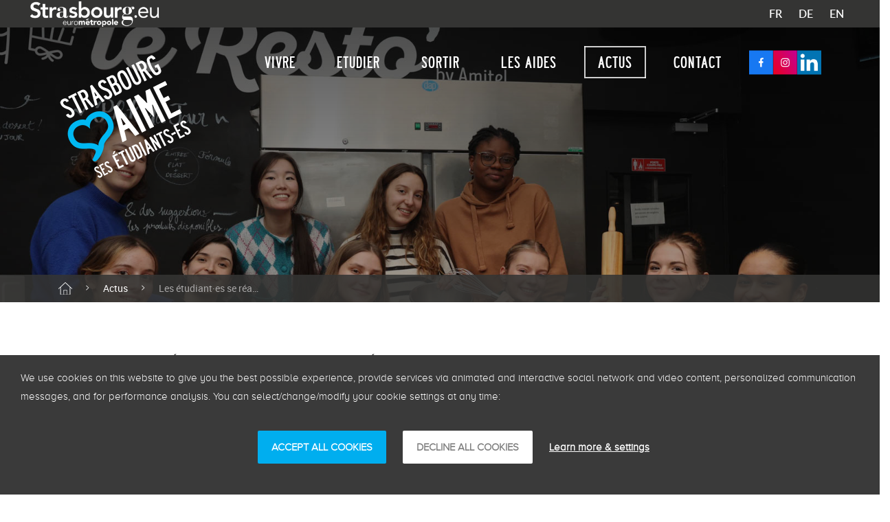

--- FILE ---
content_type: text/html;charset=UTF-8
request_url: https://www.strasbourgaimesesetudiants.eu/ru/-/les-etudiants-se-reapproprient-la-cuisine-fait-maison
body_size: 21846
content:
































	
		
			<!DOCTYPE html>



































































<html class="ltr" dir="ltr" lang="ru-RU" class="no-js">

  <head>
    <title>Actus | Strasbourg aime ses &eacute;tudiants</title>
    <meta charset="utf-8">
    <meta http-equiv="X-UA-Compatible" content="IE=edge,chrome=1">
    <meta name="viewport" content="width=device-width, initial-scale=1.0, user-scalable=no">
      <meta name="description" content="" />
    <meta content="" name="keywords">
    <meta name="format-detection" content="telephone=no">

    <link rel="Shortcut icon" href="https://www.strasbourgaimesesetudiants.eu/o/sae-theme/images/favicon/favicon.ico" type="image/x-icon" />
    <link rel="apple-touch-icon" sizes="57x57" href="https://www.strasbourgaimesesetudiants.eu/o/sae-theme/images/favicon/apple-touch-icon-57x57.png">
    <link rel="apple-touch-icon" sizes="60x60" href="https://www.strasbourgaimesesetudiants.eu/o/sae-theme/images/favicon/apple-touch-icon-60x60.png">
    <link rel="apple-touch-icon" sizes="72x72" href="https://www.strasbourgaimesesetudiants.eu/o/sae-theme/images/favicon/apple-touch-icon-72x72.png">
    <link rel="apple-touch-icon" sizes="76x76" href="https://www.strasbourgaimesesetudiants.eu/o/sae-theme/images/favicon/apple-touch-icon-76x76.png">
    <link rel="apple-touch-icon" sizes="114x114" href="https://www.strasbourgaimesesetudiants.eu/o/sae-theme/images/favicon/apple-touch-icon-114x114.png">
    <link rel="apple-touch-icon" sizes="120x120" href="https://www.strasbourgaimesesetudiants.eu/o/sae-theme/images/favicon/apple-touch-icon-120x120.png">
    <link rel="apple-touch-icon" sizes="144x144" href="https://www.strasbourgaimesesetudiants.eu/o/sae-theme/images/favicon/apple-touch-icon-144x144.png">
    <link rel="apple-touch-icon" sizes="152x152" href="https://www.strasbourgaimesesetudiants.eu/o/sae-theme/images/favicon/apple-touch-icon-152x152.png">
    <link rel="apple-touch-icon" sizes="180x180" href="https://www.strasbourgaimesesetudiants.eu/o/sae-theme/images/favicon/apple-touch-icon-180x180.png">
    <link rel="icon" type="image/png" href="https://www.strasbourgaimesesetudiants.eu/o/sae-theme/images/favicon/favicon-32x32.png" sizes="32x32">
    <link rel="icon" type="image/png" href="https://www.strasbourgaimesesetudiants.eu/o/sae-theme/images/favicon/android-chrome-192x192.png" sizes="192x192">
    <link rel="icon" type="image/png" href="https://www.strasbourgaimesesetudiants.eu/o/sae-theme/images/favicon/favicon-96x96.png" sizes="96x96">
    <link rel="icon" type="image/png" href="https://www.strasbourgaimesesetudiants.eu/o/sae-theme/images/favicon/favicon-16x16.png" sizes="16x16">

    <link rel="stylesheet" type="text/css" href="https://www.strasbourgaimesesetudiants.eu/o/sae-theme/css/sae.css?browserId=chrome&amp;themeId=saetheme_WAR_saetheme&amp;minifierType=none&amp;languageId=ru_RU&amp;t=1766573072000" media="screen" />
    <link rel="stylesheet" type="text/css" href="https://www.strasbourgaimesesetudiants.eu/o/sae-theme/css/swiper-bundle.min.css?browserId=chrome&amp;themeId=saetheme_WAR_saetheme&amp;minifierType=none&amp;languageId=ru_RU&amp;t=1766573072000" media="screen" />
	  <link type="text/css" rel="stylesheet" href="/o/0-global-theme/css/hackliferay.css?browserId=chrome&amp;themeId=saetheme_WAR_saetheme&amp;minifierType=none&amp;languageId=ru_RU&amp;t=1766573072000" />
    <script type="text/javascript" src="https://www.strasbourgaimesesetudiants.eu/o/sae-theme/js/swiper-bundle.min.js?browserId=chrome&amp;minifierType=js&amp;languageId=ru_RU&amp;t=1766573072000" charset="utf-8"></script>































<meta content="text/html; charset=UTF-8" http-equiv="content-type" />












<script type="importmap">{"imports":{"react-dom":"/o/frontend-js-react-web/__liferay__/exports/react-dom.js","@clayui/breadcrumb":"/o/frontend-taglib-clay/__liferay__/exports/@clayui$breadcrumb.js","@clayui/charts":"/o/frontend-taglib-clay/__liferay__/exports/@clayui$charts.js","@clayui/empty-state":"/o/frontend-taglib-clay/__liferay__/exports/@clayui$empty-state.js","react":"/o/frontend-js-react-web/__liferay__/exports/react.js","react-dom-16":"/o/frontend-js-react-web/__liferay__/exports/react-dom-16.js","@clayui/navigation-bar":"/o/frontend-taglib-clay/__liferay__/exports/@clayui$navigation-bar.js","@clayui/icon":"/o/frontend-taglib-clay/__liferay__/exports/@clayui$icon.js","@clayui/table":"/o/frontend-taglib-clay/__liferay__/exports/@clayui$table.js","@clayui/slider":"/o/frontend-taglib-clay/__liferay__/exports/@clayui$slider.js","@clayui/multi-select":"/o/frontend-taglib-clay/__liferay__/exports/@clayui$multi-select.js","@clayui/nav":"/o/frontend-taglib-clay/__liferay__/exports/@clayui$nav.js","@clayui/provider":"/o/frontend-taglib-clay/__liferay__/exports/@clayui$provider.js","@clayui/panel":"/o/frontend-taglib-clay/__liferay__/exports/@clayui$panel.js","@liferay/dynamic-data-mapping-form-field-type":"/o/dynamic-data-mapping-form-field-type/__liferay__/index.js","@clayui/list":"/o/frontend-taglib-clay/__liferay__/exports/@clayui$list.js","@clayui/date-picker":"/o/frontend-taglib-clay/__liferay__/exports/@clayui$date-picker.js","@clayui/label":"/o/frontend-taglib-clay/__liferay__/exports/@clayui$label.js","@liferay/frontend-js-api/data-set":"/o/frontend-js-dependencies-web/__liferay__/exports/@liferay$js-api$data-set.js","@clayui/core":"/o/frontend-taglib-clay/__liferay__/exports/@clayui$core.js","@clayui/pagination-bar":"/o/frontend-taglib-clay/__liferay__/exports/@clayui$pagination-bar.js","@clayui/layout":"/o/frontend-taglib-clay/__liferay__/exports/@clayui$layout.js","@clayui/multi-step-nav":"/o/frontend-taglib-clay/__liferay__/exports/@clayui$multi-step-nav.js","@liferay/frontend-js-api":"/o/frontend-js-dependencies-web/__liferay__/exports/@liferay$js-api.js","@clayui/toolbar":"/o/frontend-taglib-clay/__liferay__/exports/@clayui$toolbar.js","@clayui/badge":"/o/frontend-taglib-clay/__liferay__/exports/@clayui$badge.js","react-dom-18":"/o/frontend-js-react-web/__liferay__/exports/react-dom-18.js","@clayui/link":"/o/frontend-taglib-clay/__liferay__/exports/@clayui$link.js","@clayui/card":"/o/frontend-taglib-clay/__liferay__/exports/@clayui$card.js","@clayui/tooltip":"/o/frontend-taglib-clay/__liferay__/exports/@clayui$tooltip.js","@clayui/button":"/o/frontend-taglib-clay/__liferay__/exports/@clayui$button.js","@clayui/tabs":"/o/frontend-taglib-clay/__liferay__/exports/@clayui$tabs.js","@clayui/sticker":"/o/frontend-taglib-clay/__liferay__/exports/@clayui$sticker.js","@clayui/form":"/o/frontend-taglib-clay/__liferay__/exports/@clayui$form.js","@clayui/popover":"/o/frontend-taglib-clay/__liferay__/exports/@clayui$popover.js","@clayui/shared":"/o/frontend-taglib-clay/__liferay__/exports/@clayui$shared.js","@clayui/localized-input":"/o/frontend-taglib-clay/__liferay__/exports/@clayui$localized-input.js","@clayui/modal":"/o/frontend-taglib-clay/__liferay__/exports/@clayui$modal.js","@clayui/color-picker":"/o/frontend-taglib-clay/__liferay__/exports/@clayui$color-picker.js","@clayui/pagination":"/o/frontend-taglib-clay/__liferay__/exports/@clayui$pagination.js","@clayui/autocomplete":"/o/frontend-taglib-clay/__liferay__/exports/@clayui$autocomplete.js","@clayui/management-toolbar":"/o/frontend-taglib-clay/__liferay__/exports/@clayui$management-toolbar.js","@clayui/time-picker":"/o/frontend-taglib-clay/__liferay__/exports/@clayui$time-picker.js","@clayui/upper-toolbar":"/o/frontend-taglib-clay/__liferay__/exports/@clayui$upper-toolbar.js","@clayui/loading-indicator":"/o/frontend-taglib-clay/__liferay__/exports/@clayui$loading-indicator.js","@clayui/drop-down":"/o/frontend-taglib-clay/__liferay__/exports/@clayui$drop-down.js","@clayui/data-provider":"/o/frontend-taglib-clay/__liferay__/exports/@clayui$data-provider.js","@liferay/language/":"/o/js/language/","@clayui/css":"/o/frontend-taglib-clay/__liferay__/exports/@clayui$css.js","@clayui/alert":"/o/frontend-taglib-clay/__liferay__/exports/@clayui$alert.js","@clayui/progress-bar":"/o/frontend-taglib-clay/__liferay__/exports/@clayui$progress-bar.js","react-16":"/o/frontend-js-react-web/__liferay__/exports/react-16.js","react-18":"/o/frontend-js-react-web/__liferay__/exports/react-18.js"},"scopes":{}}</script><script data-senna-track="temporary">var Liferay = window.Liferay || {};Liferay.Icons = Liferay.Icons || {};Liferay.Icons.controlPanelSpritemap = 'https://www.strasbourgaimesesetudiants.eu/o/admin-theme/images/clay/icons.svg'; Liferay.Icons.spritemap = 'https://www.strasbourgaimesesetudiants.eu/o/sae-theme/images/clay/icons.svg';</script>
<script data-senna-track="permanent" type="text/javascript">window.Liferay = window.Liferay || {}; window.Liferay.CSP = {nonce: ''};</script>
<script data-senna-track="permanent" src="/combo?browserId=chrome&minifierType=js&languageId=ru_RU&t=1766576695924&/o/frontend-js-jquery-web/jquery/jquery.min.js&/o/frontend-js-jquery-web/jquery/init.js&/o/frontend-js-jquery-web/jquery/ajax.js&/o/frontend-js-jquery-web/jquery/bootstrap.bundle.min.js&/o/frontend-js-jquery-web/jquery/collapsible_search.js&/o/frontend-js-jquery-web/jquery/fm.js&/o/frontend-js-jquery-web/jquery/form.js&/o/frontend-js-jquery-web/jquery/popper.min.js&/o/frontend-js-jquery-web/jquery/side_navigation.js" type="text/javascript"></script>
<link data-senna-track="temporary" href="https://www.strasbourgaimesesetudiants.eu/-/les-etudiants-se-reapproprient-la-cuisine-fait-maison" rel="canonical" />
<link data-senna-track="temporary" href="https://www.strasbourgaimesesetudiants.eu/es/-/les-etudiants-se-reapproprient-la-cuisine-fait-maison" hreflang="es-ES" rel="alternate" />
<link data-senna-track="temporary" href="https://www.strasbourgaimesesetudiants.eu/zh/-/les-etudiants-se-reapproprient-la-cuisine-fait-maison" hreflang="zh-CN" rel="alternate" />
<link data-senna-track="temporary" href="https://www.strasbourgaimesesetudiants.eu/ja/-/les-etudiants-se-reapproprient-la-cuisine-fait-maison" hreflang="ja-JP" rel="alternate" />
<link data-senna-track="temporary" href="https://www.strasbourgaimesesetudiants.eu/nl/-/les-etudiants-se-reapproprient-la-cuisine-fait-maison" hreflang="nl-NL" rel="alternate" />
<link data-senna-track="temporary" href="https://www.strasbourgaimesesetudiants.eu/ru/-/les-etudiants-se-reapproprient-la-cuisine-fait-maison" hreflang="ru-RU" rel="alternate" />
<link data-senna-track="temporary" href="https://www.strasbourgaimesesetudiants.eu/it/-/les-etudiants-se-reapproprient-la-cuisine-fait-maison" hreflang="it-IT" rel="alternate" />
<link data-senna-track="temporary" href="https://www.strasbourgaimesesetudiants.eu/-/les-etudiants-se-reapproprient-la-cuisine-fait-maison" hreflang="fr-FR" rel="alternate" />
<link data-senna-track="temporary" href="https://www.strasbourgaimesesetudiants.eu/en/-/students-reclaim-home-cooking" hreflang="en-US" rel="alternate" />
<link data-senna-track="temporary" href="https://www.strasbourgaimesesetudiants.eu/de/-/les-etudiants-se-reapproprient-la-cuisine-fait-maison" hreflang="de-DE" rel="alternate" />
<link data-senna-track="temporary" href="https://www.strasbourgaimesesetudiants.eu/lsf/-/les-etudiants-se-reapproprient-la-cuisine-fait-maison" hreflang="lsf" rel="alternate" />
<link data-senna-track="temporary" href="https://www.strasbourgaimesesetudiants.eu/-/les-etudiants-se-reapproprient-la-cuisine-fait-maison" hreflang="x-default" rel="alternate" />


<link href="https://www.strasbourgaimesesetudiants.eu/o/sae-theme/images/favicon.ico" rel="apple-touch-icon" />
<link href="https://www.strasbourgaimesesetudiants.eu/o/sae-theme/images/favicon.ico" rel="icon" />



<link class="lfr-css-file" data-senna-track="temporary" href="https://www.strasbourgaimesesetudiants.eu/o/sae-theme/css/clay.css?browserId=chrome&amp;themeId=saetheme_WAR_saetheme&amp;minifierType=css&amp;languageId=ru_RU&amp;t=1766573072000" id="liferayAUICSS" rel="stylesheet" type="text/css" />









	<link href="/combo?browserId=chrome&amp;minifierType=css&amp;themeId=saetheme_WAR_saetheme&amp;languageId=ru_RU&amp;com_liferay_asset_publisher_web_portlet_AssetPublisherPortlet_INSTANCE_oM1bPA6L0C8k:%2Fo%2Fasset-publisher-web%2Fcss%2Fmain.css&amp;com_liferay_journal_content_web_portlet_JournalContentPortlet_INSTANCE_footer:%2Fo%2Fjournal-content-web%2Fcss%2Fmain.css&amp;com_liferay_portal_search_web_search_bar_portlet_SearchBarPortlet_INSTANCE_templateSearch:%2Fo%2Fportal-search-web%2Fcss%2Fmain.css&amp;com_liferay_product_navigation_product_menu_web_portlet_ProductMenuPortlet:%2Fo%2Fproduct-navigation-product-menu-web%2Fcss%2Fmain.css&amp;com_liferay_product_navigation_user_personal_bar_web_portlet_ProductNavigationUserPersonalBarPortlet:%2Fo%2Fproduct-navigation-user-personal-bar-web%2Fcss%2Fmain.css&amp;com_liferay_site_navigation_menu_web_portlet_SiteNavigationMenuPortlet:%2Fo%2Fsite-navigation-menu-web%2Fcss%2Fmain.css&amp;t=1766573072000" rel="stylesheet" type="text/css"
 data-senna-track="temporary" id="99637e63" />








<script type="text/javascript" data-senna-track="temporary">
	// <![CDATA[
		var Liferay = Liferay || {};

		Liferay.Browser = {
			acceptsGzip: function () {
				return true;
			},

			

			getMajorVersion: function () {
				return 131.0;
			},

			getRevision: function () {
				return '537.36';
			},
			getVersion: function () {
				return '131.0';
			},

			

			isAir: function () {
				return false;
			},
			isChrome: function () {
				return true;
			},
			isEdge: function () {
				return false;
			},
			isFirefox: function () {
				return false;
			},
			isGecko: function () {
				return true;
			},
			isIe: function () {
				return false;
			},
			isIphone: function () {
				return false;
			},
			isLinux: function () {
				return false;
			},
			isMac: function () {
				return true;
			},
			isMobile: function () {
				return false;
			},
			isMozilla: function () {
				return false;
			},
			isOpera: function () {
				return false;
			},
			isRtf: function () {
				return true;
			},
			isSafari: function () {
				return true;
			},
			isSun: function () {
				return false;
			},
			isWebKit: function () {
				return true;
			},
			isWindows: function () {
				return false;
			}
		};

		Liferay.Data = Liferay.Data || {};

		Liferay.Data.ICONS_INLINE_SVG = true;

		Liferay.Data.NAV_SELECTOR = '#navigation';

		Liferay.Data.NAV_SELECTOR_MOBILE = '#navigationCollapse';

		Liferay.Data.isCustomizationView = function () {
			return false;
		};

		Liferay.Data.notices = [
			
		];

		(function () {
			var available = {};

			var direction = {};

			

				available['fr_FR'] = 'французский\x20\x28Франция\x29';
				direction['fr_FR'] = 'ltr';

			

				available['es_ES'] = 'испанский\x20\x28Испания\x29';
				direction['es_ES'] = 'ltr';

			

				available['zh_CN'] = 'китайский\x20\x28Китай\x29';
				direction['zh_CN'] = 'ltr';

			

				available['ja_JP'] = 'японский\x20\x28Япония\x29';
				direction['ja_JP'] = 'ltr';

			

				available['nl_NL'] = 'нидерландский\x20\x28Нидерланды\x29';
				direction['nl_NL'] = 'ltr';

			

				available['ru_RU'] = 'русский\x20\x28Россия\x29';
				direction['ru_RU'] = 'ltr';

			

				available['it_IT'] = 'итальянский\x20\x28Италия\x29';
				direction['it_IT'] = 'ltr';

			

				available['en_US'] = 'английский\x20\x28Соединенные\x20Штаты\x29';
				direction['en_US'] = 'ltr';

			

				available['de_DE'] = 'немецкий\x20\x28Германия\x29';
				direction['de_DE'] = 'ltr';

			

				available['lsf'] = 'lsf';
				direction['lsf'] = 'ltr';

			

			let _cache = {};

			if (Liferay && Liferay.Language && Liferay.Language._cache) {
				_cache = Liferay.Language._cache;
			}

			Liferay.Language = {
				_cache,
				available,
				direction,
				get: function(key) {
					let value = Liferay.Language._cache[key];

					if (value === undefined) {
						value = key;
					}

					return value;
				}
			};
		})();

		var featureFlags = {"LPD-10964":false,"LPD-37927":false,"LPD-10889":false,"LPS-193884":false,"LPD-30371":false,"LPD-11131":true,"LPS-178642":false,"LPS-193005":false,"LPD-31789":false,"LPD-10562":false,"LPD-11212":false,"COMMERCE-8087":false,"LPD-39304":true,"LPD-13311":true,"LRAC-10757":false,"LPD-35941":false,"LPS-180090":false,"LPS-178052":false,"LPD-21414":false,"LPS-185892":false,"LPS-186620":false,"LPD-40533":true,"LPD-40534":true,"LPS-184404":false,"LPD-40530":true,"LPD-20640":false,"LPS-198183":false,"LPD-38869":true,"LPD-35678":false,"LPD-6378":false,"LPS-153714":false,"LPD-11848":false,"LPS-170670":false,"LPD-7822":false,"LPS-169981":false,"LPD-21926":false,"LPS-177027":false,"LPD-37531":false,"LPD-11003":false,"LPD-36446":false,"LPD-39437":false,"LPS-135430":false,"LPD-20556":false,"LPD-45276":false,"LPS-134060":false,"LPS-164563":false,"LPD-32050":false,"LPS-122920":false,"LPS-199086":false,"LPD-35128":false,"LPD-10588":false,"LPD-13778":true,"LPD-11313":false,"LPD-6368":false,"LPD-34594":false,"LPS-202104":false,"LPD-19955":false,"LPD-35443":false,"LPD-39967":false,"LPD-11235":false,"LPD-11232":false,"LPS-196935":true,"LPD-43542":false,"LPS-176691":false,"LPS-197909":false,"LPD-29516":false,"COMMERCE-8949":false,"LPD-11228":false,"LPS-153813":false,"LPD-17809":false,"COMMERCE-13024":false,"LPS-165482":false,"LPS-193551":false,"LPS-197477":false,"LPS-174816":false,"LPS-186360":false,"LPD-30204":false,"LPD-32867":false,"LPS-153332":false,"LPD-35013":true,"LPS-179669":false,"LPS-174417":false,"LPD-44091":true,"LPD-31212":false,"LPD-18221":false,"LPS-155284":false,"LRAC-15017":false,"LPD-19870":false,"LPS-200108":false,"LPD-20131":false,"LPS-159643":false,"LPS-129412":false,"LPS-169837":false,"LPD-20379":false};

		Liferay.FeatureFlags = Object.keys(featureFlags).reduce(
			(acc, key) => ({
				...acc, [key]: featureFlags[key] === 'true' || featureFlags[key] === true
			}), {}
		);

		Liferay.PortletKeys = {
			DOCUMENT_LIBRARY: 'com_liferay_document_library_web_portlet_DLPortlet',
			DYNAMIC_DATA_MAPPING: 'com_liferay_dynamic_data_mapping_web_portlet_DDMPortlet',
			ITEM_SELECTOR: 'com_liferay_item_selector_web_portlet_ItemSelectorPortlet'
		};

		Liferay.PropsValues = {
			JAVASCRIPT_SINGLE_PAGE_APPLICATION_TIMEOUT: 0,
			UPLOAD_SERVLET_REQUEST_IMPL_MAX_SIZE: 1073741824
		};

		Liferay.ThemeDisplay = {

			

			
				getLayoutId: function () {
					return '5';
				},

				

				getLayoutRelativeControlPanelURL: function () {
					return '/ru/group/strasbourg-aime-ses-etudiants/~/control_panel/manage?p_p_id=com_liferay_asset_publisher_web_portlet_AssetPublisherPortlet_INSTANCE_oM1bPA6L0C8k';
				},

				getLayoutRelativeURL: function () {
					return '/ru/actualites';
				},
				getLayoutURL: function () {
					return 'https://www.strasbourgaimesesetudiants.eu/ru/actualites';
				},
				getParentLayoutId: function () {
					return '0';
				},
				isControlPanel: function () {
					return false;
				},
				isPrivateLayout: function () {
					return 'false';
				},
				isVirtualLayout: function () {
					return false;
				},
			

			getBCP47LanguageId: function () {
				return 'ru-RU';
			},
			getCanonicalURL: function () {

				

				return 'https\x3a\x2f\x2fwww\x2estrasbourgaimesesetudiants\x2eeu\x2f-\x2fles-etudiants-se-reapproprient-la-cuisine-fait-maison';
			},
			getCDNBaseURL: function () {
				return 'https://www.strasbourgaimesesetudiants.eu';
			},
			getCDNDynamicResourcesHost: function () {
				return '';
			},
			getCDNHost: function () {
				return '';
			},
			getCompanyGroupId: function () {
				return '20160';
			},
			getCompanyId: function () {
				return '20116';
			},
			getDefaultLanguageId: function () {
				return 'fr_FR';
			},
			getDoAsUserIdEncoded: function () {
				return '';
			},
			getLanguageId: function () {
				return 'ru_RU';
			},
			getParentGroupId: function () {
				return '898303';
			},
			getPathContext: function () {
				return '';
			},
			getPathImage: function () {
				return '/image';
			},
			getPathJavaScript: function () {
				return '/o/frontend-js-web';
			},
			getPathMain: function () {
				return '/ru/c';
			},
			getPathThemeImages: function () {
				return 'https://www.strasbourgaimesesetudiants.eu/o/sae-theme/images';
			},
			getPathThemeRoot: function () {
				return '/o/sae-theme';
			},
			getPlid: function () {
				return '961987';
			},
			getPortalURL: function () {
				return 'https://www.strasbourgaimesesetudiants.eu';
			},
			getRealUserId: function () {
				return '20120';
			},
			getRemoteAddr: function () {
				return '10.233.74.187';
			},
			getRemoteHost: function () {
				return '10.233.74.187';
			},
			getScopeGroupId: function () {
				return '898303';
			},
			getScopeGroupIdOrLiveGroupId: function () {
				return '898303';
			},
			getSessionId: function () {
				return '';
			},
			getSiteAdminURL: function () {
				return 'https://www.strasbourgaimesesetudiants.eu/group/strasbourg-aime-ses-etudiants/~/control_panel/manage?p_p_lifecycle=0&p_p_state=maximized&p_p_mode=view';
			},
			getSiteGroupId: function () {
				return '898303';
			},
			getTimeZone: function() {
				return 'Europe/Paris';
			},
			getURLControlPanel: function() {
				return '/ru/group/control_panel?refererPlid=961987';
			},
			getURLHome: function () {
				return 'https\x3a\x2f\x2fwww\x2estrasbourgaimesesetudiants\x2eeu\x2f';
			},
			getUserEmailAddress: function () {
				return '';
			},
			getUserId: function () {
				return '20120';
			},
			getUserName: function () {
				return '';
			},
			isAddSessionIdToURL: function () {
				return false;
			},
			isImpersonated: function () {
				return false;
			},
			isSignedIn: function () {
				return false;
			},

			isStagedPortlet: function () {
				
					
						return true;
					
					
			},

			isStateExclusive: function () {
				return false;
			},
			isStateMaximized: function () {
				return false;
			},
			isStatePopUp: function () {
				return false;
			}
		};

		var themeDisplay = Liferay.ThemeDisplay;

		Liferay.AUI = {

			

			getCombine: function () {
				return true;
			},
			getComboPath: function () {
				return '/combo/?browserId=chrome&minifierType=&languageId=ru_RU&t=1766576579290&';
			},
			getDateFormat: function () {
				return '%d.%m.%Y';
			},
			getEditorCKEditorPath: function () {
				return '/o/frontend-editor-ckeditor-web';
			},
			getFilter: function () {
				var filter = 'raw';

				
					
						filter = 'min';
					
					

				return filter;
			},
			getFilterConfig: function () {
				var instance = this;

				var filterConfig = null;

				if (!instance.getCombine()) {
					filterConfig = {
						replaceStr: '.js' + instance.getStaticResourceURLParams(),
						searchExp: '\\.js$'
					};
				}

				return filterConfig;
			},
			getJavaScriptRootPath: function () {
				return '/o/frontend-js-web';
			},
			getPortletRootPath: function () {
				return '/html/portlet';
			},
			getStaticResourceURLParams: function () {
				return '?browserId=chrome&minifierType=&languageId=ru_RU&t=1766576579290';
			}
		};

		Liferay.authToken = 'apq13Uh4';

		

		Liferay.currentURL = '\x2fru\x2f-\x2fles-etudiants-se-reapproprient-la-cuisine-fait-maison';
		Liferay.currentURLEncoded = '\x252Fru\x252F-\x252Fles-etudiants-se-reapproprient-la-cuisine-fait-maison';
	// ]]>
</script>

<script data-senna-track="temporary" type="text/javascript">window.__CONFIG__= {basePath: '',combine: true, defaultURLParams: null, explainResolutions: false, exposeGlobal: false, logLevel: 'warn', moduleType: 'module', namespace:'Liferay', nonce: '', reportMismatchedAnonymousModules: 'warn', resolvePath: '/o/js_resolve_modules', url: '/combo/?browserId=chrome&minifierType=js&languageId=ru_RU&t=1766576579290&', waitTimeout: 60000};</script><script data-senna-track="permanent" src="/o/frontend-js-loader-modules-extender/loader.js?&mac=9WaMmhziBCkScHZwrrVcOR7VZF4=&browserId=chrome&languageId=ru_RU&minifierType=js" type="text/javascript"></script><script data-senna-track="permanent" src="/combo?browserId=chrome&minifierType=js&languageId=ru_RU&t=1766576579290&/o/frontend-js-aui-web/aui/aui/aui-min.js&/o/frontend-js-aui-web/liferay/modules.js&/o/frontend-js-aui-web/liferay/aui_sandbox.js&/o/frontend-js-aui-web/aui/attribute-base/attribute-base-min.js&/o/frontend-js-aui-web/aui/attribute-complex/attribute-complex-min.js&/o/frontend-js-aui-web/aui/attribute-core/attribute-core-min.js&/o/frontend-js-aui-web/aui/attribute-observable/attribute-observable-min.js&/o/frontend-js-aui-web/aui/attribute-extras/attribute-extras-min.js&/o/frontend-js-aui-web/aui/event-custom-base/event-custom-base-min.js&/o/frontend-js-aui-web/aui/event-custom-complex/event-custom-complex-min.js&/o/frontend-js-aui-web/aui/oop/oop-min.js&/o/frontend-js-aui-web/aui/aui-base-lang/aui-base-lang-min.js&/o/frontend-js-aui-web/liferay/dependency.js&/o/frontend-js-aui-web/liferay/util.js&/o/oauth2-provider-web/js/liferay.js&/o/frontend-js-web/liferay/dom_task_runner.js&/o/frontend-js-web/liferay/events.js&/o/frontend-js-web/liferay/lazy_load.js&/o/frontend-js-web/liferay/liferay.js&/o/frontend-js-web/liferay/global.bundle.js&/o/frontend-js-web/liferay/portlet.js&/o/frontend-js-web/liferay/workflow.js" type="text/javascript"></script>
<script data-senna-track="temporary" type="text/javascript">window.Liferay = Liferay || {}; window.Liferay.OAuth2 = {getAuthorizeURL: function() {return 'https://www.strasbourgaimesesetudiants.eu/o/oauth2/authorize';}, getBuiltInRedirectURL: function() {return 'https://www.strasbourgaimesesetudiants.eu/o/oauth2/redirect';}, getIntrospectURL: function() { return 'https://www.strasbourgaimesesetudiants.eu/o/oauth2/introspect';}, getTokenURL: function() {return 'https://www.strasbourgaimesesetudiants.eu/o/oauth2/token';}, getUserAgentApplication: function(externalReferenceCode) {return Liferay.OAuth2._userAgentApplications[externalReferenceCode];}, _userAgentApplications: {}}</script><script data-senna-track="temporary" type="text/javascript">try {var MODULE_MAIN='calendar-web@5.0.105/index';var MODULE_PATH='/o/calendar-web';/**
 * SPDX-FileCopyrightText: (c) 2000 Liferay, Inc. https://liferay.com
 * SPDX-License-Identifier: LGPL-2.1-or-later OR LicenseRef-Liferay-DXP-EULA-2.0.0-2023-06
 */

(function () {
	AUI().applyConfig({
		groups: {
			calendar: {
				base: MODULE_PATH + '/js/legacy/',
				combine: Liferay.AUI.getCombine(),
				filter: Liferay.AUI.getFilterConfig(),
				modules: {
					'liferay-calendar-a11y': {
						path: 'calendar_a11y.js',
						requires: ['calendar'],
					},
					'liferay-calendar-container': {
						path: 'calendar_container.js',
						requires: [
							'aui-alert',
							'aui-base',
							'aui-component',
							'liferay-portlet-base',
						],
					},
					'liferay-calendar-date-picker-sanitizer': {
						path: 'date_picker_sanitizer.js',
						requires: ['aui-base'],
					},
					'liferay-calendar-interval-selector': {
						path: 'interval_selector.js',
						requires: ['aui-base', 'liferay-portlet-base'],
					},
					'liferay-calendar-interval-selector-scheduler-event-link': {
						path: 'interval_selector_scheduler_event_link.js',
						requires: ['aui-base', 'liferay-portlet-base'],
					},
					'liferay-calendar-list': {
						path: 'calendar_list.js',
						requires: [
							'aui-template-deprecated',
							'liferay-scheduler',
						],
					},
					'liferay-calendar-message-util': {
						path: 'message_util.js',
						requires: ['liferay-util-window'],
					},
					'liferay-calendar-recurrence-converter': {
						path: 'recurrence_converter.js',
						requires: [],
					},
					'liferay-calendar-recurrence-dialog': {
						path: 'recurrence.js',
						requires: [
							'aui-base',
							'liferay-calendar-recurrence-util',
						],
					},
					'liferay-calendar-recurrence-util': {
						path: 'recurrence_util.js',
						requires: ['aui-base', 'liferay-util-window'],
					},
					'liferay-calendar-reminders': {
						path: 'calendar_reminders.js',
						requires: ['aui-base'],
					},
					'liferay-calendar-remote-services': {
						path: 'remote_services.js',
						requires: [
							'aui-base',
							'aui-component',
							'liferay-calendar-util',
							'liferay-portlet-base',
						],
					},
					'liferay-calendar-session-listener': {
						path: 'session_listener.js',
						requires: ['aui-base', 'liferay-scheduler'],
					},
					'liferay-calendar-simple-color-picker': {
						path: 'simple_color_picker.js',
						requires: ['aui-base', 'aui-template-deprecated'],
					},
					'liferay-calendar-simple-menu': {
						path: 'simple_menu.js',
						requires: [
							'aui-base',
							'aui-template-deprecated',
							'event-outside',
							'event-touch',
							'widget-modality',
							'widget-position',
							'widget-position-align',
							'widget-position-constrain',
							'widget-stack',
							'widget-stdmod',
						],
					},
					'liferay-calendar-util': {
						path: 'calendar_util.js',
						requires: [
							'aui-datatype',
							'aui-io',
							'aui-scheduler',
							'aui-toolbar',
							'autocomplete',
							'autocomplete-highlighters',
						],
					},
					'liferay-scheduler': {
						path: 'scheduler.js',
						requires: [
							'async-queue',
							'aui-datatype',
							'aui-scheduler',
							'dd-plugin',
							'liferay-calendar-a11y',
							'liferay-calendar-message-util',
							'liferay-calendar-recurrence-converter',
							'liferay-calendar-recurrence-util',
							'liferay-calendar-util',
							'liferay-scheduler-event-recorder',
							'liferay-scheduler-models',
							'promise',
							'resize-plugin',
						],
					},
					'liferay-scheduler-event-recorder': {
						path: 'scheduler_event_recorder.js',
						requires: [
							'dd-plugin',
							'liferay-calendar-util',
							'resize-plugin',
						],
					},
					'liferay-scheduler-models': {
						path: 'scheduler_models.js',
						requires: [
							'aui-datatype',
							'dd-plugin',
							'liferay-calendar-util',
						],
					},
				},
				root: MODULE_PATH + '/js/legacy/',
			},
		},
	});
})();
} catch(error) {console.error(error);}try {var MODULE_MAIN='contacts-web@5.0.65/index';var MODULE_PATH='/o/contacts-web';/**
 * SPDX-FileCopyrightText: (c) 2000 Liferay, Inc. https://liferay.com
 * SPDX-License-Identifier: LGPL-2.1-or-later OR LicenseRef-Liferay-DXP-EULA-2.0.0-2023-06
 */

(function () {
	AUI().applyConfig({
		groups: {
			contactscenter: {
				base: MODULE_PATH + '/js/legacy/',
				combine: Liferay.AUI.getCombine(),
				filter: Liferay.AUI.getFilterConfig(),
				modules: {
					'liferay-contacts-center': {
						path: 'main.js',
						requires: [
							'aui-io-plugin-deprecated',
							'aui-toolbar',
							'autocomplete-base',
							'datasource-io',
							'json-parse',
							'liferay-portlet-base',
							'liferay-util-window',
						],
					},
				},
				root: MODULE_PATH + '/js/legacy/',
			},
		},
	});
})();
} catch(error) {console.error(error);}try {var MODULE_MAIN='@liferay/document-library-web@6.0.198/index';var MODULE_PATH='/o/document-library-web';/**
 * SPDX-FileCopyrightText: (c) 2000 Liferay, Inc. https://liferay.com
 * SPDX-License-Identifier: LGPL-2.1-or-later OR LicenseRef-Liferay-DXP-EULA-2.0.0-2023-06
 */

(function () {
	AUI().applyConfig({
		groups: {
			dl: {
				base: MODULE_PATH + '/js/legacy/',
				combine: Liferay.AUI.getCombine(),
				filter: Liferay.AUI.getFilterConfig(),
				modules: {
					'document-library-upload-component': {
						path: 'DocumentLibraryUpload.js',
						requires: [
							'aui-component',
							'aui-data-set-deprecated',
							'aui-overlay-manager-deprecated',
							'aui-overlay-mask-deprecated',
							'aui-parse-content',
							'aui-progressbar',
							'aui-template-deprecated',
							'liferay-search-container',
							'querystring-parse-simple',
							'uploader',
						],
					},
				},
				root: MODULE_PATH + '/js/legacy/',
			},
		},
	});
})();
} catch(error) {console.error(error);}try {var MODULE_MAIN='dynamic-data-mapping-web@5.0.115/index';var MODULE_PATH='/o/dynamic-data-mapping-web';/**
 * SPDX-FileCopyrightText: (c) 2000 Liferay, Inc. https://liferay.com
 * SPDX-License-Identifier: LGPL-2.1-or-later OR LicenseRef-Liferay-DXP-EULA-2.0.0-2023-06
 */

(function () {
	const LiferayAUI = Liferay.AUI;

	AUI().applyConfig({
		groups: {
			ddm: {
				base: MODULE_PATH + '/js/legacy/',
				combine: Liferay.AUI.getCombine(),
				filter: LiferayAUI.getFilterConfig(),
				modules: {
					'liferay-ddm-form': {
						path: 'ddm_form.js',
						requires: [
							'aui-base',
							'aui-datatable',
							'aui-datatype',
							'aui-image-viewer',
							'aui-parse-content',
							'aui-set',
							'aui-sortable-list',
							'json',
							'liferay-form',
							'liferay-map-base',
							'liferay-translation-manager',
							'liferay-util-window',
						],
					},
					'liferay-portlet-dynamic-data-mapping': {
						condition: {
							trigger: 'liferay-document-library',
						},
						path: 'main.js',
						requires: [
							'arraysort',
							'aui-form-builder-deprecated',
							'aui-form-validator',
							'aui-map',
							'aui-text-unicode',
							'json',
							'liferay-menu',
							'liferay-translation-manager',
							'liferay-util-window',
							'text',
						],
					},
					'liferay-portlet-dynamic-data-mapping-custom-fields': {
						condition: {
							trigger: 'liferay-document-library',
						},
						path: 'custom_fields.js',
						requires: ['liferay-portlet-dynamic-data-mapping'],
					},
				},
				root: MODULE_PATH + '/js/legacy/',
			},
		},
	});
})();
} catch(error) {console.error(error);}try {var MODULE_MAIN='exportimport-web@5.0.100/index';var MODULE_PATH='/o/exportimport-web';/**
 * SPDX-FileCopyrightText: (c) 2000 Liferay, Inc. https://liferay.com
 * SPDX-License-Identifier: LGPL-2.1-or-later OR LicenseRef-Liferay-DXP-EULA-2.0.0-2023-06
 */

(function () {
	AUI().applyConfig({
		groups: {
			exportimportweb: {
				base: MODULE_PATH + '/js/legacy/',
				combine: Liferay.AUI.getCombine(),
				filter: Liferay.AUI.getFilterConfig(),
				modules: {
					'liferay-export-import-export-import': {
						path: 'main.js',
						requires: [
							'aui-datatype',
							'aui-dialog-iframe-deprecated',
							'aui-modal',
							'aui-parse-content',
							'aui-toggler',
							'liferay-portlet-base',
							'liferay-util-window',
						],
					},
				},
				root: MODULE_PATH + '/js/legacy/',
			},
		},
	});
})();
} catch(error) {console.error(error);}try {var MODULE_MAIN='frontend-editor-alloyeditor-web@5.0.56/index';var MODULE_PATH='/o/frontend-editor-alloyeditor-web';/**
 * SPDX-FileCopyrightText: (c) 2000 Liferay, Inc. https://liferay.com
 * SPDX-License-Identifier: LGPL-2.1-or-later OR LicenseRef-Liferay-DXP-EULA-2.0.0-2023-06
 */

(function () {
	AUI().applyConfig({
		groups: {
			alloyeditor: {
				base: MODULE_PATH + '/js/legacy/',
				combine: Liferay.AUI.getCombine(),
				filter: Liferay.AUI.getFilterConfig(),
				modules: {
					'liferay-alloy-editor': {
						path: 'alloyeditor.js',
						requires: [
							'aui-component',
							'liferay-portlet-base',
							'timers',
						],
					},
					'liferay-alloy-editor-source': {
						path: 'alloyeditor_source.js',
						requires: [
							'aui-debounce',
							'liferay-fullscreen-source-editor',
							'liferay-source-editor',
							'plugin',
						],
					},
				},
				root: MODULE_PATH + '/js/legacy/',
			},
		},
	});
})();
} catch(error) {console.error(error);}try {var MODULE_MAIN='frontend-js-components-web@2.0.80/index';var MODULE_PATH='/o/frontend-js-components-web';/**
 * SPDX-FileCopyrightText: (c) 2000 Liferay, Inc. https://liferay.com
 * SPDX-License-Identifier: LGPL-2.1-or-later OR LicenseRef-Liferay-DXP-EULA-2.0.0-2023-06
 */

(function () {
	AUI().applyConfig({
		groups: {
			components: {

				// eslint-disable-next-line
				mainModule: MODULE_MAIN,
			},
		},
	});
})();
} catch(error) {console.error(error);}try {var MODULE_MAIN='@liferay/frontend-js-react-web@5.0.54/index';var MODULE_PATH='/o/frontend-js-react-web';/**
 * SPDX-FileCopyrightText: (c) 2000 Liferay, Inc. https://liferay.com
 * SPDX-License-Identifier: LGPL-2.1-or-later OR LicenseRef-Liferay-DXP-EULA-2.0.0-2023-06
 */

(function () {
	AUI().applyConfig({
		groups: {
			react: {

				// eslint-disable-next-line
				mainModule: MODULE_MAIN,
			},
		},
	});
})();
} catch(error) {console.error(error);}try {var MODULE_MAIN='@liferay/frontend-js-state-web@1.0.30/index';var MODULE_PATH='/o/frontend-js-state-web';/**
 * SPDX-FileCopyrightText: (c) 2000 Liferay, Inc. https://liferay.com
 * SPDX-License-Identifier: LGPL-2.1-or-later OR LicenseRef-Liferay-DXP-EULA-2.0.0-2023-06
 */

(function () {
	AUI().applyConfig({
		groups: {
			state: {

				// eslint-disable-next-line
				mainModule: MODULE_MAIN,
			},
		},
	});
})();
} catch(error) {console.error(error);}try {var MODULE_MAIN='portal-search-web@6.0.148/index';var MODULE_PATH='/o/portal-search-web';/**
 * SPDX-FileCopyrightText: (c) 2000 Liferay, Inc. https://liferay.com
 * SPDX-License-Identifier: LGPL-2.1-or-later OR LicenseRef-Liferay-DXP-EULA-2.0.0-2023-06
 */

(function () {
	AUI().applyConfig({
		groups: {
			search: {
				base: MODULE_PATH + '/js/',
				combine: Liferay.AUI.getCombine(),
				filter: Liferay.AUI.getFilterConfig(),
				modules: {
					'liferay-search-custom-range-facet': {
						path: 'custom_range_facet.js',
						requires: ['aui-form-validator'],
					},
				},
				root: MODULE_PATH + '/js/',
			},
		},
	});
})();
} catch(error) {console.error(error);}try {var MODULE_MAIN='portal-workflow-kaleo-designer-web@5.0.146/index';var MODULE_PATH='/o/portal-workflow-kaleo-designer-web';/**
 * SPDX-FileCopyrightText: (c) 2000 Liferay, Inc. https://liferay.com
 * SPDX-License-Identifier: LGPL-2.1-or-later OR LicenseRef-Liferay-DXP-EULA-2.0.0-2023-06
 */

(function () {
	AUI().applyConfig({
		groups: {
			'kaleo-designer': {
				base: MODULE_PATH + '/designer/js/legacy/',
				combine: Liferay.AUI.getCombine(),
				filter: Liferay.AUI.getFilterConfig(),
				modules: {
					'liferay-kaleo-designer-autocomplete-util': {
						path: 'autocomplete_util.js',
						requires: ['autocomplete', 'autocomplete-highlighters'],
					},
					'liferay-kaleo-designer-definition-diagram-controller': {
						path: 'definition_diagram_controller.js',
						requires: [
							'liferay-kaleo-designer-field-normalizer',
							'liferay-kaleo-designer-utils',
						],
					},
					'liferay-kaleo-designer-dialogs': {
						path: 'dialogs.js',
						requires: ['liferay-util-window'],
					},
					'liferay-kaleo-designer-editors': {
						path: 'editors.js',
						requires: [
							'aui-ace-editor',
							'aui-ace-editor-mode-xml',
							'aui-base',
							'aui-datatype',
							'aui-node',
							'liferay-kaleo-designer-autocomplete-util',
							'liferay-kaleo-designer-utils',
						],
					},
					'liferay-kaleo-designer-field-normalizer': {
						path: 'field_normalizer.js',
						requires: ['liferay-kaleo-designer-remote-services'],
					},
					'liferay-kaleo-designer-nodes': {
						path: 'nodes.js',
						requires: [
							'aui-datatable',
							'aui-datatype',
							'aui-diagram-builder',
							'liferay-kaleo-designer-editors',
							'liferay-kaleo-designer-utils',
						],
					},
					'liferay-kaleo-designer-remote-services': {
						path: 'remote_services.js',
						requires: ['aui-io'],
					},
					'liferay-kaleo-designer-templates': {
						path: 'templates.js',
						requires: ['aui-tpl-snippets-deprecated'],
					},
					'liferay-kaleo-designer-utils': {
						path: 'utils.js',
						requires: [],
					},
					'liferay-kaleo-designer-xml-definition': {
						path: 'xml_definition.js',
						requires: [
							'aui-base',
							'aui-component',
							'dataschema-xml',
							'datatype-xml',
						],
					},
					'liferay-kaleo-designer-xml-definition-serializer': {
						path: 'xml_definition_serializer.js',
						requires: ['escape', 'liferay-kaleo-designer-xml-util'],
					},
					'liferay-kaleo-designer-xml-util': {
						path: 'xml_util.js',
						requires: ['aui-base'],
					},
					'liferay-portlet-kaleo-designer': {
						path: 'main.js',
						requires: [
							'aui-ace-editor',
							'aui-ace-editor-mode-xml',
							'aui-tpl-snippets-deprecated',
							'dataschema-xml',
							'datasource',
							'datatype-xml',
							'event-valuechange',
							'io-form',
							'liferay-kaleo-designer-autocomplete-util',
							'liferay-kaleo-designer-editors',
							'liferay-kaleo-designer-nodes',
							'liferay-kaleo-designer-remote-services',
							'liferay-kaleo-designer-utils',
							'liferay-kaleo-designer-xml-util',
							'liferay-util-window',
						],
					},
				},
				root: MODULE_PATH + '/designer/js/legacy/',
			},
		},
	});
})();
} catch(error) {console.error(error);}try {var MODULE_MAIN='staging-processes-web@5.0.65/index';var MODULE_PATH='/o/staging-processes-web';/**
 * SPDX-FileCopyrightText: (c) 2000 Liferay, Inc. https://liferay.com
 * SPDX-License-Identifier: LGPL-2.1-or-later OR LicenseRef-Liferay-DXP-EULA-2.0.0-2023-06
 */

(function () {
	AUI().applyConfig({
		groups: {
			stagingprocessesweb: {
				base: MODULE_PATH + '/js/legacy/',
				combine: Liferay.AUI.getCombine(),
				filter: Liferay.AUI.getFilterConfig(),
				modules: {
					'liferay-staging-processes-export-import': {
						path: 'main.js',
						requires: [
							'aui-datatype',
							'aui-dialog-iframe-deprecated',
							'aui-modal',
							'aui-parse-content',
							'aui-toggler',
							'liferay-portlet-base',
							'liferay-util-window',
						],
					},
				},
				root: MODULE_PATH + '/js/legacy/',
			},
		},
	});
})();
} catch(error) {console.error(error);}</script>




<script type="text/javascript" data-senna-track="temporary">
	// <![CDATA[
		
			
				
		

		
	// ]]>
</script>





	
		

			

			
		
		



	
		

			

			
				<!-- Matomo -->
<script>
  var _paq = window._paq = window._paq || [];
  /* tracker methods like "setCustomDimension" should be called before "trackPageView" */
  _paq.push(['requireCookieConsent']);
  _paq.push(['trackPageView']);
  _paq.push(['enableLinkTracking']);
  (function() {
    var u="//analytics.strasbourg.cloud/";
    _paq.push(['setTrackerUrl', u+'matomo.php']);
    _paq.push(['setSiteId', '14']);
    var d=document, g=d.createElement('script'), s=d.getElementsByTagName('script')[0];
    g.async=true; g.src=u+'matomo.js'; s.parentNode.insertBefore(g,s);
  })();
</script>
<!-- End Matomo Code -->
			
		
	












	



















<link class="lfr-css-file" data-senna-track="temporary" href="https://www.strasbourgaimesesetudiants.eu/o/sae-theme/css/main.css?browserId=chrome&amp;themeId=saetheme_WAR_saetheme&amp;minifierType=css&amp;languageId=ru_RU&amp;t=1766573072000" id="liferayThemeCSS" rel="stylesheet" type="text/css" />




	<style data-senna-track="temporary" type="text/css">
		.default-asset-publisher>.separator{display:none}
.default-asset-publisher>.asset-details{display:none}
.default-asset-publisher>.mb-2 .component-title {display:none}


.fil-ariane .nav li a { color: white;}
.fil-ariane .nav li a:focus, .fil-ariane .nav li a:hover { color: #00aeef;}

/**gitlab-39470**/
.mm-menu.mm-menu.mm-offcanvas {
z-index: 10;
}
/**gitlab-39470**/

li.item-partners a .center-vertical{display: flex !important; flex-direction: row !important;}
.logo-partners{display: flex !important; align-items:center !important;}
	</style>





	<style data-senna-track="temporary" type="text/css">

		

			

				

					

#p_p_id_com_liferay_asset_publisher_web_portlet_AssetPublisherPortlet_INSTANCE_oM1bPA6L0C8k_ .portlet-content {

}




				

			

		

			

		

			

		

			

		

			

		

			

		

			

		

			

		

	</style>


<style data-senna-track="temporary" type="text/css">
	:root {
		--bgCredit: var(--bgTempArt);
		--borderBtnPrimaryHover: transparent;
		--preHeaderLanguageHoverColor: var(--secondary);
		--footerSecondaryColor: #B1B9C3;
		--pictoBtnIconSubHover: var(--main);
		--bgBtnPrimary: var(--secondary);
		--pictoBtnCompte: var(--secondary);
		--pictoBtnIconSmall: var(--whiteColor);
		--pictoBtnSlider: var(--blackColor);
		--footerMainColor: #FFFFFF;
		--bgBtnSecondary: var(--main);
		--bgTempArt: var(--greyDark);
		--preHeaderLinkColor: var(--headerMainColor);
		--textBtnCompteHover: var(--main);
		--bgScrollbar: var(--border);
		--labelKeyNumber: var(--textHoverTempArt);
		--pictoBtnCompteHover: var(--main);
		--headerDesktopBgColor: var(--headerBg2Color);
		--footerBorderNetworkColor: var(--footerBorderHoverColor);
		--textBtnPrimaryHover: var(--main);
		--headerBgColor: #20272F;
		--bgBtnCompte: transparent;
		--borderBtnLite: var(--whiteColor);
		--borderBtnIconSub: var(--secondary);
		--pictoBtnSliderHover: var(--main);
		--footerLinkHoverColor: var(--footerBorderHoverColor);
		--preHeaderBgBtnHoverColor: var(--headerMainColor);
		--bgDotsSliderHover: var(--secondary);
		--textBtnPrimary: var(--main);
		--bgBtnSecondaryResume: transparent;
		--borderDotsSliderActif: transparent;
		--secondary: #2AD783;
		--footerBgNetworkHoverColor: var(--footerBorderHoverColor);
		--tacLinkColor: var(--secondary);
		--textCitation: var(--textActifTempArt);
		--bgBtnCompteHover: var(--whiteColor);
		--bgBtnSliderHover: var(--secondary);
		--textActifTempArt: var(--whiteColor);
		--f-txt: 'TTFors', Sans-Serif;
		--sourceKeyNumber: var(--textTempArt);
		--tacTextBtnHoverColor: var(--main);
		--borderBtnSecondaryHover: transparent;
		--headerBorderHoverColor: #2AD783;
		--pictoBtnIconWhite: var(--whiteColor);
		--headerOverlayColor: var(--headerBgColor);
		--footersurtitreColor: var(--footerBorderHoverColor);
		--bgKeyNumber: var(--bgTempArt);
		--preHeaderLinkHoverColor: var(--headerBorderHoverColor);
		--headerBg2Color: #171C22;
		--borderBtnIconWhiteHover: var(--secondary);
		--borderBtnPrimary: transparent;
		--textBtnSecondaryResumeHover: var(--textBtnSecondaryHover);
		--textBtnReset: var(--textColor);
		--borderBtnIcon: var(--secondary);
		--bgBtnSecondaryResumeHover: var(--bgBtnSecondaryHover);
		--borderDotsSlider: var(--whiteColor);
		--bgResume: var(--bgTempArt);
		--borderBtnSecondaryResumeHover: transparent;
		--footerTextNetworkColor: var(--footerMainColor);
		--tacBgBtnKoColor: var(--errorSecondaryColor);
		--footerTextBtnHoverColor: var(--footerBgColor);
		--textResume: var(--textActifTempArt);
		--tacTextBtnColor: var(--main);
		--borderBtnCompte: var(--secondary);
		--whiteColor: #FFFFFF;
		--gradient: #1E2329;
		--footerBgBtnHoverColor: var(--footerMainColor);
		--bgBtnLite: var(--main);
		--preHeaderTextBtnHoverColor: var(--headerBg2Color);
		--borderBtnSecondary: var(--secondary);
		--blackColor: #000000;
		--textBtnResetHover: var(--whiteColor);
		--postfooterLinkHoverColor: var(--footerLinkHoverColor);
		--bgBtnIconSmall: var(--main);
		--borderBtnSecondaryResume: var(--borderBtnSecondary);
		--textCredit: var(--textActifTempArt);
		--preHeaderBgColor: var(--headerBgColor);
		--textBtnSecondaryHover: var(--main);
		--bgDotsSliderActif: var(--whiteColor);
		--main: #171C22;
		--tacSecondaryColor: var(--whiteColor);
		--bgBtnSecondaryHover: var(--whiteColor);
		--postfooterLinkColor: var(--footerMainColor);
		--pictoBtnIconSub: var(--greyDark);
		--headerMainColor: #FFFFFF;
		--textBtnSecondaryResume: var(--textBtnSecondary);
		--borderBtnIconWhite: var(--whiteColor);
		--footerBorderBtnColor: var(--footerBorderHoverColor);
		--bgDotsSlider: transparent;
		--sourceCitation: var(--textTempArt);
		--border: #51555A;
		--textBtnCompte: var(--whiteColor);
		--pictoShareBtnTempArtHover: var(--secondary);
		--labiconCitation: var(--textHoverTempArt);
		--footerBorderHoverColor: #2AD783;
		--borderBtnSlider: transparent;
		--preHeaderLanguageColor: var(--whiteColor);
		--tertiary: #FFD300;
		--textColor: #B1B9C3;
		--bgBtnIconSmallHover: var(--whiteColor);
		--tacLinkHoverColor: #FFFFFF;
		--bgBtnIconSub: var(--secondary);
		--bgBtnIconWhite: transparent;
		--headerLinkHoverColor: var(--headerBorderHoverColor);
		--greyDark: #20272F;
		--errorSecondaryColor: #FF9F9F;
		--textHoverTempArt: var(--secondary);
		--headerBgSubmenuColor: var(--headerBgColor);
		--bgBtnIcon: transparent;
		--borderDotsSliderHover: var(--secondary);
		--borderBtnIconSmall: var(--secondary);
		--pictoShareBtnTempArt: var(--textColor);
		--footerBg2Color: #20272F;
		--pictoBtnIcon: var(--whiteColor);
		--scrollbar: var(--secondary);
		--pictoBtnIconSmallHover: var(--main);
		--borderBtnIconSubHover: var(--whiteColor);
		--headerLinkSelectedColor: var(--headerBorderHoverColor);
		--borderBtnIconSmallHover: var(--whiteColor);
		--footerTextNetworkHoverColor: var(--footerBgColor);
		--bgBtnIconHover: var(--secondary);
		--roundTempArt: var(--secondary);
		--headerLinkColor: var(--headerMainColor);
		--textTempArt: var(--textColor);
		--bgCitation: var(--bgTempArt);
		--borderBtnSliderHover: transparent;
		--headerScrollColor: #51555A;
		--tacBgBtnHoverColor: var(--whiteColor);
		--valueKeyNumber: var(--textActifTempArt);
		--footerTextBtnColor: var(--footerMainColor);
		--borderBtnCompteHover: var(--whiteColor);
		--newtextColor: #d6e1ee;
		--borderBtnIconHover: var(--secondary);
		--bgBtnSlider: var(--whiteColor);
		--bgBtnPrimaryHover: var(--whiteColor);
		--bgBtnIconWhiteHover: transparent;
		--bgBtnIconSubHover: var(--whiteColor);
		--tacBgColor: var(--greyDark);
		--headerCloseColor: #FF9F9F;
		--preHeaderTextBtnColor: var(--headerMainColor);
		--footerBgBtnColor: var(--footerBgColor);
		--tacBgBtnOkColor: var(--secondary);
		--bulletResume: var(--roundTempArt);
		--textBtnSecondary: var(--whiteColor);
		--pictoBtnLite: var(--whiteColor);
		--preHeaderBorderBtnColor: var(--headerBorderHoverColor);
		--footerBgColor: #171C22;
		--f-hx: 'TTFors', Sans-Serif;
		--preHeaderBorderBtnHoverColor: var(--headerMainColor);
		--pictoBtnIconHover: var(--main);
		--pictoBtnIconWhiteHover: var(--whiteColor);
	}
</style>
<link data-senna-track="permanent" href="/o/frontend-js-aui-web/alloy_ui.css?&mac=favIEq7hPo8AEd6k+N5OVADEEls=&browserId=chrome&languageId=ru_RU&minifierType=css&themeId=saetheme_WAR_saetheme" rel="stylesheet"></link>






















<script type="text/javascript" data-senna-track="temporary">
	if (window.Analytics) {
		window._com_liferay_document_library_analytics_isViewFileEntry = false;
	}
</script>

<script type="text/javascript">
Liferay.on(
	'ddmFieldBlur', function(event) {
		if (window.Analytics) {
			Analytics.send(
				'fieldBlurred',
				'Form',
				{
					fieldName: event.fieldName,
					focusDuration: event.focusDuration,
					formId: event.formId,
					formPageTitle: event.formPageTitle,
					page: event.page,
					title: event.title
				}
			);
		}
	}
);

Liferay.on(
	'ddmFieldFocus', function(event) {
		if (window.Analytics) {
			Analytics.send(
				'fieldFocused',
				'Form',
				{
					fieldName: event.fieldName,
					formId: event.formId,
					formPageTitle: event.formPageTitle,
					page: event.page,
					title:event.title
				}
			);
		}
	}
);

Liferay.on(
	'ddmFormPageShow', function(event) {
		if (window.Analytics) {
			Analytics.send(
				'pageViewed',
				'Form',
				{
					formId: event.formId,
					formPageTitle: event.formPageTitle,
					page: event.page,
					title: event.title
				}
			);
		}
	}
);

Liferay.on(
	'ddmFormSubmit', function(event) {
		if (window.Analytics) {
			Analytics.send(
				'formSubmitted',
				'Form',
				{
					formId: event.formId,
					title: event.title
				}
			);
		}
	}
);

Liferay.on(
	'ddmFormView', function(event) {
		if (window.Analytics) {
			Analytics.send(
				'formViewed',
				'Form',
				{
					formId: event.formId,
					title: event.title
				}
			);
		}
	}
);

</script><script>

</script>















    

    
    <meta name="twitter:card" content="summary" />
          <meta property="og:type" content="website" />
          <meta property="og:locale" content="ru_RU" />
          <meta property="og:url" content="https://www.strasbourgaimesesetudiants.eu/ru/-/les-etudiants-se-reapproprient-la-cuisine-fait-maison" />
          <meta property="og:title" content="Les étudiant·es se réapproprient la cuisine fait maison" />
          <meta property="og:description" content="Découvrir l’art de la cuisine rapide, saine, gouteuse en utilisant des ingrédients de saison et un minimum d’ustensiles et de cuisson, tels étaient les objectifs de l’atelier cuisine proposé par Strasbourg aime ses étudiant.es et l’Association Vrac (Vers un Réseau d&#39;Achat en Commun) jeudi 23 mar..." />
          <meta property="og:image" content="/documents/26101183/434562646/23032023-_TTOUSSAINT-_21.jpg/d141cfc6-b69b-8f9a-a7e8-a79a12d12d4b?t=1680253087202" />
          <meta property="og:image:width" content="620" />
          <meta property="og:image:height" content="400" />
  </head>

  <body class="chrome controls-visible  yui3-skin-sam signed-out public-page site   class-inner">
    <div id="wrapper">















































	<nav aria-label="Быстрые ссылки" class="bg-dark cadmin quick-access-nav text-center text-white" id="caqz_quickAccessNav">
		
			
				<a class="d-block p-2 sr-only sr-only-focusable text-reset" href="#main-content">
		Skip to Main Content
	</a>
			
			
	</nav>









































































      
    <!-- Menu responsive -->
    <nav id="mmenu" data='mmenu'>
      <ul class="list-principal">
      </ul>
    </nav>

    <main id="skiptocontent" class="wrapper" role="main">
      <!-- Header -->
      <!-- pre-header -->
      <nav class="nav-lang"> 
        <div class="center"> 
          <a href="//www.strasbourg.eu" title="Strasbourg.eu (Новое окно)" class="logo-strasbourg" target="_blank">
            <img src="https://www.strasbourgaimesesetudiants.eu/o/sae-theme/images/pre-header/logo.png" alt="Strasbourg.eu" />
          </a>
          <ul>
            <li class="active"><a href="#" class="menu-search"><span class="icon-search"></span></a></li>
            <li  ><a accesskey="1" href="/fr/actualites" title="Français">FR</a></li>
            <li  ><a accesskey="1" href="/de/actualites" title="Deutsch">DE</a></li>
            <li  ><a accesskey="1" href="/en/actualites" title="English">EN</a></li>
          </ul>
          <div class="clearfix"></div> 
        </div> 
      </nav>
      <div id="search-bar" class="mns-search-bar">
          <div class="container">
              <div class="row">
                  <div class="content-close">
                    <button type="button" id="search-close" tabindex="0">
                      <svg xmlns="http://www.w3.org/2000/svg" width="15.556" height="15.556" viewBox="0 0 15.556 15.556">
                        <g id="Groupe_22" data-name="Groupe 22" transform="translate(-767.222 -44)">
                          <g id="Groupe_2" data-name="Groupe 2" transform="translate(700 42)">
                            <g id="Groupe_29" data-name="Groupe 29" transform="translate(7)">
                              <rect id="Rectangle_9" data-name="Rectangle 9" width="20" height="2" transform="translate(60.222 16.142) rotate(-45)"></rect>
                              <rect id="Rectangle_11" data-name="Rectangle 11" width="20" height="2" transform="translate(61.636 2) rotate(45)"></rect>
                            </g>
                          </g>
                        </g>
                      </svg>
                    </button>
                  </div>
                  <form action="/recherche" method="get">
                      <input type="text" name="keywords" id="search" placeholder="Rechercher..." />
                  </form>
              </div>
          </div>
      </div>
      <!-- Header HP comprenant la video / menu principal + sous menu / la popup search / le titre -->
      <header class="page-header">
          <div style="display: none">






































































	

	<div class="portlet-boundary portlet-boundary_com_liferay_journal_content_web_portlet_JournalContentPortlet_  portlet-static portlet-static-end portlet-barebone portlet-journal-content " id="p_p_id_com_liferay_journal_content_web_portlet_JournalContentPortlet_INSTANCE_headersae_">
		<span id="p_com_liferay_journal_content_web_portlet_JournalContentPortlet_INSTANCE_headersae"></span>




	

	
		
			


































	
		
<section class="portlet" id="portlet_com_liferay_journal_content_web_portlet_JournalContentPortlet_INSTANCE_headersae">


	<div class="portlet-content">

		<div class="autofit-float autofit-row portlet-header">
			<div class="autofit-col autofit-col-expand">
				<h2 class="portlet-title-text">header-sae</h2>
			</div>

			<div class="autofit-col autofit-col-end">
				<div class="autofit-section">












<div class="visible-interaction">

	

	
</div>				</div>
			</div>
		</div>

		
			<div class=" portlet-content-container">
				


	<div class="portlet-body">



	
		
			
				
					







































	

	








	

				

				
					
						


	

		
































	
	
		
			
			
				
					
					
					
					

						

						

							

							<div class="" data-fragments-editor-item-id="28829-898444" data-fragments-editor-item-type="fragments-editor-mapped-item" >
								
























	
	
	
		<div class="journal-content-article " data-analytics-asset-id="898442" data-analytics-asset-title="header-sae" data-analytics-asset-type="web-content" data-analytics-web-content-resource-pk="898444">
			

			

<style>
.front-home.class-inner .page-header, .page-header {
  background-image: url(/documents/898303/546280112/Banni%C3%A8reWeb-Site_900x1600_SAE_2025+%284%29.jpg/ae91f849-b0ee-c2ba-944a-b0f99a9a124f?t=1768557991606) !important;
}
</style>



			
		</div>

		

	



							</div>
						
					
				
			
		
	




	

	

	

	

	




	
	
					
				
			
		
	
	


	</div>

			</div>
		
	</div>
</section>
	

		
		







	</div>






          </div>
	        <script>
		        var elements = document.getElementsByClassName('parameter-video');
		        while(elements.length > 0){
		            elements[0].parentNode.removeChild(elements[0]);
		        }
	        </script>
<nav id="main-menu">
  <div class="container">
    <a href="/" class="logo"><img src="https://www.strasbourgaimesesetudiants.eu/o/sae-theme/images/header/logo.png" alt=""></a>
    <ul class="nav-social-network">
        <li><a class="btn-fb" href="//www.facebook.com/strasetudiants" target="_blank" ></a></li>
        <li><a class="btn-insta" href="//www.instagram.com/strasetudiants" target="_blank" ></a></li>
        <li><a class="btn-linkdin" href="//www.linkedin.com/showcase/strasbourg-aime-ses-%C3%A9tudiants" target="_blank" ></a></li>
    </ul>
    <ul class="main-nav">
          <li>
            <a data-sousMenu-rubrique="menuCat1" href="https://www.strasbourgaimesesetudiants.eu/ru/vivre-bak" class="link-leading ">Vivre</a>
              <ul class="menu-category menuCat1">
                  <li><a class="" href="https://www.strasbourgaimesesetudiants.eu/ru/logement-bak">Logement</a> </li>
                  <li><a class="" href="https://www.strasbourgaimesesetudiants.eu/ru/transports-bak">Transports</a> </li>
                  <li><a class="" href="https://www.strasbourgaimesesetudiants.eu/ru/sante-bak">Santé</a> </li>
                  <li><a class="" href="https://www.strasbourgaimesesetudiants.eu/ru/association-vie-citoyenne-bak">Association - Vie citoyenne</a> </li>
                  <li><a class="" href="https://www.strasbourgaimesesetudiants.eu/ru/jobs-bak">Emploi</a> </li>
              </ul>
          </li>
          <li>
            <a data-sousMenu-rubrique="menuCat2" href="https://www.strasbourgaimesesetudiants.eu/ru/etudier" class="link-leading ">Etudier</a>
              <ul class="menu-category menuCat2">
                  <li><a class="" href="https://www.strasbourgaimesesetudiants.eu/ru/10-bonnes-raisons-d-etudier-a-strasbourg-bak">10 bonnes raisons d&#39;étudier à Strasbourg</a> </li>
                  <li><a class="" href="https://www.strasbourgaimesesetudiants.eu/ru/etablissements-superieurs">Etablissements supérieurs</a> </li>
                  <li><a class="" href="https://www.strasbourgaimesesetudiants.eu/ru/strasbourg-aime-ses-etudiants">Strasbourg aime ses étudiants</a> </li>
                  <li><a class="" href="https://www.strasbourgaimesesetudiants.eu/ru/stages-apprentissage">Stages - Apprentissage</a> </li>
                  <li><a class="" href="https://www.strasbourgaimesesetudiants.eu/ru/orientation">Orientation</a> </li>
                  <li><a class="" href="https://www.strasbourgaimesesetudiants.eu/ru/entrepreneuriat-etudiant">Entrepreneuriat étudiant</a> </li>
              </ul>
          </li>
          <li>
            <a data-sousMenu-rubrique="menuCat3" href="https://www.strasbourgaimesesetudiants.eu/ru/sortir" class="link-leading ">Sortir</a>
              <ul class="menu-category menuCat3">
                  <li><a class="" href="https://www.strasbourgaimesesetudiants.eu/ru/agenda">Agenda</a> </li>
                  <li><a class="" href="https://www.strasbourgaimesesetudiants.eu/ru/vie-nocturne">Vie Nocturne</a> </li>
                  <li><a class="" href="https://www.strasbourgaimesesetudiants.eu/ru/culture">Culture</a> </li>
                  <li><a class="" href="https://www.strasbourgaimesesetudiants.eu/ru/ou-manger-">Ou manger ?</a> </li>
                  <li><a class="" href="https://www.strasbourgaimesesetudiants.eu/ru/sport">Sport</a> </li>
                  <li><a class="" href="https://www.strasbourgaimesesetudiants.eu/ru/bons-plans">Bons plans</a> </li>
              </ul>
          </li>
          <li>
            <a data-sousMenu-rubrique="menuCat4" href="https://www.strasbourgaimesesetudiants.eu/ru/les-aides-bak" class="link-leading ">Les aides</a>
          </li>
          <li>
            <a data-sousMenu-rubrique="menuCat5" href="https://www.strasbourgaimesesetudiants.eu/ru/actualites" class="link-leading actif ">Actus</a>
          </li>
          <li>
            <a data-sousMenu-rubrique="menuCat6" href="https://www.strasbourgaimesesetudiants.eu/ru/contact" class="link-leading ">Contact</a>
          </li>
      <li class="item-search" style="display: none;"><button class="search"><img src="https://www.strasbourgaimesesetudiants.eu/o/sae-theme/images/pictos/search.png" alt=""></button></li>
    </ul>
    <div class="nav-rwd">
      <a href="#mmenu" id="burger"><span></span></a>
    </div>
  </div>
</nav>
      
          <div class="fil-ariane">
            <div class="container">
              <div class="nav">
                <ul class="back-to">
                  <li class="back-to">
                    <a href="/">Retour vers "Accueil"</a>
                  </li>
                </ul>






































































	

	<div class="portlet-boundary portlet-boundary_com_liferay_site_navigation_breadcrumb_web_portlet_SiteNavigationBreadcrumbPortlet_  portlet-static portlet-static-end portlet-barebone portlet-breadcrumb " id="p_p_id_com_liferay_site_navigation_breadcrumb_web_portlet_SiteNavigationBreadcrumbPortlet_">
		<span id="p_com_liferay_site_navigation_breadcrumb_web_portlet_SiteNavigationBreadcrumbPortlet"></span>




	

	
		
			


































	
		
<section class="portlet" id="portlet_com_liferay_site_navigation_breadcrumb_web_portlet_SiteNavigationBreadcrumbPortlet">


	<div class="portlet-content">

		<div class="autofit-float autofit-row portlet-header">
			<div class="autofit-col autofit-col-expand">
				<h2 class="portlet-title-text">Хлебная крошка</h2>
			</div>

			<div class="autofit-col autofit-col-end">
				<div class="autofit-section">
				</div>
			</div>
		</div>

		
			<div class=" portlet-content-container">
				


	<div class="portlet-body">



	
		
			
				
					







































	

	








	

				

				
					
						


	

		























<nav aria-label="Хлебная крошка" id="_com_liferay_site_navigation_breadcrumb_web_portlet_SiteNavigationBreadcrumbPortlet_breadcrumbs-defaultScreen">
	
			<ol class="breadcrumb">
			<li class="breadcrumb-item">
					<a
						class="breadcrumb-link"

							href="https://www.strasbourgaimesesetudiants.eu/ru/"
					>
						<span class="breadcrumb-text-truncate">Strasbourg aime ses étudiants</span>
					</a>
			</li>
			<li class="breadcrumb-item">
					<a
						class="breadcrumb-link"

							href="https://www.strasbourgaimesesetudiants.eu/ru/actualites"
					>
						<span class="breadcrumb-text-truncate">Actus</span>
					</a>
			</li>
			<li class="breadcrumb-item">
					<span aria-current="page" class="active breadcrumb-text-truncate">Les étudiant·es se réapproprient la cuisine fait maison</span>
			</li>
	</ol>

	
</nav>

	
	
					
				
			
		
	
	


	</div>

			</div>
		
	</div>
</section>
	

		
		







	</div>






              </div>
            </div>
          </div>
      </header>
      <!-- End header -->

      <div class="content" id="content">
        <section class="">





























	

		


















	
	
	
		<style type="text/css">
			.master-layout-fragment .portlet-header {
				display: none;
			}
		</style>

		

		<div class="columns-1" id="main-content" role="main">
	<div class="portlet-layout row">
		<div class="col-md-12 portlet-column portlet-column-only" id="column-1">
			<div class="portlet-dropzone portlet-column-content portlet-column-content-only" id="layout-column_column-1">



































	

	<div class="portlet-boundary portlet-boundary_com_liferay_asset_publisher_web_portlet_AssetPublisherPortlet_  portlet-static portlet-static-end portlet-barebone portlet-asset-publisher container" id="p_p_id_com_liferay_asset_publisher_web_portlet_AssetPublisherPortlet_INSTANCE_oM1bPA6L0C8k_">
		<span id="p_com_liferay_asset_publisher_web_portlet_AssetPublisherPortlet_INSTANCE_oM1bPA6L0C8k"></span>




	

	
		
			


































	
		
<section class="portlet" id="portlet_com_liferay_asset_publisher_web_portlet_AssetPublisherPortlet_INSTANCE_oM1bPA6L0C8k">


	<div class="portlet-content">

		<div class="autofit-float autofit-row portlet-header">
			<div class="autofit-col autofit-col-expand">
				<h2 class="portlet-title-text">Публикатор</h2>
			</div>

			<div class="autofit-col autofit-col-end">
				<div class="autofit-section">
				</div>
			</div>
		</div>

		
			<div class=" portlet-content-container">
				


	<div class="portlet-body">



	
		
			
				
					







































	

	








	

				

				
					
						


	

		


































	

		

		































<div class="asset-full-content clearfix mb-5 default-asset-publisher show-asset-title " data-fragments-editor-item-id="28829-434562645" data-fragments-editor-item-type="fragments-editor-mapped-item" >

	

	

	
		<div class="align-items-center d-flex mb-2">
			<p class="component-title h4">
				
					<a class="header-back-to lfr-portal-tooltip" href="https://www.strasbourgaimesesetudiants.eu/ru/actualites/-/asset_publisher/oM1bPA6L0C8k/?p_r_p_assetEntryId=434562650" title="Back" aria-label="Back" ><svg class="lexicon-icon lexicon-icon-angle-left" role="presentation" ><use xlink:href="https://www.strasbourgaimesesetudiants.eu/o/sae-theme/images/clay/icons.svg#angle-left" /></svg></a>
				

				
					<span class="asset-title d-inline">
						Les étudiant·es se réapproprient la cuisine fait maison
					</span>
				
			</p>

			
				
			
		</div>
	

	<span class="asset-anchor lfr-asset-anchor" id="434562650"></span>

	

	<div class="asset-content mb-3">
		














































	
	
	
		<div class="journal-content-article " data-analytics-asset-id="434562643" data-analytics-asset-title="Les étudiant·es se réapproprient la cuisine fait maison" data-analytics-asset-type="web-content" data-analytics-web-content-resource-pk="434562645">
			

			<!-- image -->

  

<style>
.class-inner .page-header {
  background-image: url(/documents/26101183/434562646/23032023-_TTOUSSAINT-_21.jpg/d141cfc6-b69b-8f9a-a7e8-a79a12d12d4b?t=1680253087202) !important;
}
</style>

<div class="container">
	<h1>Les étudiant·es se réapproprient la cuisine fait maison</h1>
	<p><p><em><strong>Découvrir l’art de la cuisine rapide, saine, gouteuse en utilisant des ingrédients de saison et un minimum d’ustensiles et de cuisson, tels étaient les objectifs de l’atelier cuisine proposé par Strasbourg aime ses étudiant.es et l’Association Vrac (Vers un Réseau d'Achat en Commun) jeudi 23 mars 2022.</strong></em></p>

<p>Dans la superbe cuisine de la Résidence Amitel, au 8 rue de Soleure, treize étudiant·es ont pu apprendre à cuisiner deux recettes, une salée et une sucrée, que nous vous partageons :</p>

<p>•&nbsp;&nbsp; <strong>&nbsp;Pour le salé</strong>, c’est le poireau qui est mis à l’honneur. Souvent mal aimé, au gout fort et particulier, il a su mettre tout le monde d’accord avec cette recette toute simple de Pita cuite à la poêle !<br />
•&nbsp;&nbsp; &nbsp;<strong>Pour le sucré,</strong> c’est le chocolat sous forme de pâte à tartiner qui a fait fondre les étudiant·es !</p>

<h3><strong>Recette salée : pita aux poireaux</strong></h3>

<h4>Ingrédients</h4>

<p>-&nbsp;&nbsp; &nbsp;250g de farine<br />
-&nbsp;&nbsp; &nbsp;½ c. à café de sel<br />
-&nbsp;&nbsp; &nbsp;½ c. à café de poivre<br />
-&nbsp;&nbsp; &nbsp;200g de poireaux<br />
-&nbsp;&nbsp; &nbsp;60g d'huile d'olive</p>

<h4>Préparation</h4>

<p>1.&nbsp;&nbsp; &nbsp;Dans un saladier, mélanger la farine, le sel et le poivre.<br />
<picture data-fileentryid="434562629"><source media="(max-width:300px)" srcset="/o/adaptive-media/image/434562629/Thumbnail-300x300/23032023-_TTOUSSAINT-_2.jpg?t=1768557578868" /><source media="(max-width:1000px) and (min-width:300px)" srcset="/o/adaptive-media/image/434562629/Preview-1000x0/23032023-_TTOUSSAINT-_2.jpg?t=1768557578868" /><img alt="" height="235" src="/documents/898303/0/23032023-_TTOUSSAINT-_2.jpg/c073ef5f-c88c-ed3a-4eb9-f0711b09a4dc?t=1680252198192" width="353" data-fileentryid="434562629" /></picture><br />
<br />
<span style="line-height:normal">Ajouter 160g d'eau bouillante, mélanger avec une cuillère à soupe, attendre quelques instants puis pétrir avec les doigts. Rassembler en boule et pétrir fermement jusqu'à ce que la pâte devienne homogène, collante, mais souple.</span></p>

<p><picture data-fileentryid="434562662"><source media="(max-width:300px)" srcset="/o/adaptive-media/image/434562662/Thumbnail-300x300/23032023-_TTOUSSAINT-_6.jpg?t=1768557578868" /><source media="(max-width:1000px) and (min-width:300px)" srcset="/o/adaptive-media/image/434562662/Preview-1000x0/23032023-_TTOUSSAINT-_6.jpg?t=1768557578868" /><img alt="" height="236" src="/documents/898303/0/23032023-_TTOUSSAINT-_6.jpg/a490c091-7f21-e4b4-e23c-2c94f8f62a97?t=1680252316547" width="354" data-fileentryid="434562662" /></picture><br />
Diviser la pâte en 8 boules égales, couvrir d'un torchon propre et laisser reposer 20 min.</p>

<p>2.&nbsp;&nbsp; &nbsp;Retirer les extrémités du poireau, l'émincer très finement puis rincer à l'eau froide</p>

<p><picture data-fileentryid="434562693"><source media="(max-width:300px)" srcset="/o/adaptive-media/image/434562693/Thumbnail-300x300/23032023-_TTOUSSAINT-_3.jpg?t=1768557578869" /><source media="(max-width:1000px) and (min-width:300px)" srcset="/o/adaptive-media/image/434562693/Preview-1000x0/23032023-_TTOUSSAINT-_3.jpg?t=1768557578869" /><img alt="" height="232" src="/documents/898303/0/23032023-_TTOUSSAINT-_3.jpg/bf76c0ac-d3c9-4cc3-8695-a0ee3545ae12?t=1680252378348" width="349" data-fileentryid="434562693" /></picture><br />
<span style="line-height:normal">Mettre dans un saladier, verser l'huile d'olive puis mélanger</span></p>

<p><picture data-fileentryid="434562748"><source media="(max-width:300px)" srcset="/o/adaptive-media/image/434562748/Thumbnail-300x300/23032023-_TTOUSSAINT-_5.jpg?t=1768557578869" /><source media="(max-width:1000px) and (min-width:300px)" srcset="/o/adaptive-media/image/434562748/Preview-1000x0/23032023-_TTOUSSAINT-_5.jpg?t=1768557578869" /><img alt="" height="239" src="/documents/898303/0/23032023-_TTOUSSAINT-_5.jpg/3b0ff9c3-371b-7051-57f4-a059b19be866?t=1680252580405" width="358" data-fileentryid="434562748" /></picture><br />
<span style="line-height:normal">3.&nbsp;&nbsp;&nbsp;&nbsp;&nbsp;&nbsp;&nbsp;&nbsp;&nbsp;&nbsp;&nbsp; Malaxer un peu les boules de pâte pour les détendre.</span><span style="line-height:normal"></span></p>

<p><picture data-fileentryid="434563302"><source media="(max-width:300px)" srcset="/o/adaptive-media/image/434563302/Thumbnail-300x300/23032023-_TTOUSSAINT-_8.jpg?t=1768557578869" /><source media="(max-width:1000px) and (min-width:300px)" srcset="/o/adaptive-media/image/434563302/Preview-1000x0/23032023-_TTOUSSAINT-_8.jpg?t=1768557578869" /><img alt="" height="236" src="/documents/898303/0/23032023-_TTOUSSAINT-_8.jpg/c9dbe719-a0c2-40ab-c59a-5d7e826d6bbc?t=1680256959016" width="354" data-fileentryid="434563302" /></picture></p>

<p><span style="line-height:normal">Fariner légèrement le plan de travail et étaler finement une première boule en disque à l'aide d'un rouleau à pâtisserie. </span></p>

<p><picture data-fileentryid="434562761"><source media="(max-width:300px)" srcset="/o/adaptive-media/image/434562761/Thumbnail-300x300/23032023-_TTOUSSAINT-_11.jpg?t=1768557578869" /><source media="(max-width:1000px) and (min-width:300px)" srcset="/o/adaptive-media/image/434562761/Preview-1000x0/23032023-_TTOUSSAINT-_11.jpg?t=1768557578869" /><img alt="" height="243" src="/documents/898303/0/23032023-_TTOUSSAINT-_11.jpg/4e88a26c-26bd-fc23-9d10-aff61d86ce12?t=1680252628238" width="364" data-fileentryid="434562761" /></picture></p>

<p>Recouvrir toute la surface de poireau</p>

<p><picture data-fileentryid="434562779"><source media="(max-width:300px)" srcset="/o/adaptive-media/image/434562779/Thumbnail-300x300/23032023-_TTOUSSAINT-_12.jpg?t=1768557578869" /><source media="(max-width:1000px) and (min-width:300px)" srcset="/o/adaptive-media/image/434562779/Preview-1000x0/23032023-_TTOUSSAINT-_12.jpg?t=1768557578869" /><img alt="" height="243" src="/documents/898303/0/23032023-_TTOUSSAINT-_12.jpg/9bc915f3-078e-503f-3ecf-6a3a2a57ab84?t=1680252679359" width="366" data-fileentryid="434562779" /></picture></p>

<p>Rouler la pâte en boudin bien serré, puis le rouler sur lui-même en escargot.&nbsp;</p>

<p><picture data-fileentryid="434562809"><source media="(max-width:300px)" srcset="/o/adaptive-media/image/434562809/Thumbnail-300x300/23032023-_TTOUSSAINT-_14.jpg?t=1768557578869" /><source media="(max-width:1000px) and (min-width:300px)" srcset="/o/adaptive-media/image/434562809/Preview-1000x0/23032023-_TTOUSSAINT-_14.jpg?t=1768557578869" /><img alt="" height="243" src="/documents/898303/0/23032023-_TTOUSSAINT-_14.jpg/7350997b-5935-d2f4-be07-1deec7febeac?t=1680252755720" width="365" data-fileentryid="434562809" /></picture><br />
Étaler cet escargot avec le rouleau à pâtisserie pour former une galette fine.</p>

<p><picture data-fileentryid="434562825"><source media="(max-width:300px)" srcset="/o/adaptive-media/image/434562825/Thumbnail-300x300/23032023-_TTOUSSAINT-_15.jpg?t=1768557578869" /><source media="(max-width:1000px) and (min-width:300px)" srcset="/o/adaptive-media/image/434562825/Preview-1000x0/23032023-_TTOUSSAINT-_15.jpg?t=1768557578869" /><img alt="" height="247" src="/documents/898303/0/23032023-_TTOUSSAINT-_15.jpg/5e272d01-3974-6e91-238e-86defd1a95c0?t=1680252799260" width="371" data-fileentryid="434562825" /></picture><picture data-fileentryid="434562839"><source media="(max-width:300px)" srcset="/o/adaptive-media/image/434562839/Thumbnail-300x300/23032023-_TTOUSSAINT-_13.jpg?t=1768557578869" /><source media="(max-width:1000px) and (min-width:300px)" srcset="/o/adaptive-media/image/434562839/Preview-1000x0/23032023-_TTOUSSAINT-_13.jpg?t=1768557578869" /><img alt="" height="243" src="/documents/898303/0/23032023-_TTOUSSAINT-_13.jpg/7b4b3956-e108-2c0d-8746-c3ff17086d6e?t=1680252839285" width="365" data-fileentryid="434562839" /></picture></p>

<p>Faire chauffer une poêle à feu moyen, y déposer la galette, laisser dorer 5 minutes de chaque côté. Répéter l'opération pour chaque galette.</p>

<p><picture data-fileentryid="434562862"><source media="(max-width:300px)" srcset="/o/adaptive-media/image/434562862/Thumbnail-300x300/23032023-_TTOUSSAINT-_20.jpg?t=1768557578869" /><source media="(max-width:1000px) and (min-width:300px)" srcset="/o/adaptive-media/image/434562862/Preview-1000x0/23032023-_TTOUSSAINT-_20.jpg?t=1768557578869" /><img alt="" height="317" src="/documents/898303/0/23032023-_TTOUSSAINT-_20.jpg/9bd688b4-d63e-1a9a-a74c-5276bd9b3d77?t=1680252899507" width="413" data-fileentryid="434562862" /></picture><br />
&nbsp;</p>

<h3><strong>Recette sucrée : &nbsp;pâte à tartiner maison</strong></h3>

<h4>Ingrédients</h4>

<p>-&nbsp;&nbsp; &nbsp;250g de sucre<br />
-&nbsp;&nbsp; &nbsp;250g de beurre<br />
-&nbsp;&nbsp; &nbsp;50g de chocolat noir<br />
-&nbsp;&nbsp; &nbsp;2 œufs&nbsp;<br />
-&nbsp;&nbsp; &nbsp;7cl de lait</p>

<h4>Préparation</h4>

<p>1.&nbsp;&nbsp; &nbsp;Mettre dans une casserole le lait avec le sucre et faire un sirop</p>

<p><picture data-fileentryid="434562926"><source media="(max-width:300px)" srcset="/o/adaptive-media/image/434562926/Thumbnail-300x300/23032023-_TTOUSSAINT-_10.jpg?t=1768557578869" /><source media="(max-width:1000px) and (min-width:300px)" srcset="/o/adaptive-media/image/434562926/Preview-1000x0/23032023-_TTOUSSAINT-_10.jpg?t=1768557578869" /><img alt="" height="259" src="/documents/898303/0/23032023-_TTOUSSAINT-_10.jpg/38662e85-69c0-efce-2716-bdf678552a14?t=1680253227827" width="388" data-fileentryid="434562926" /></picture><br />
2.&nbsp;&nbsp; &nbsp;Ajouter hors du feu le chocolat et le beurre, bien mélanger le tout.</p>

<p><picture data-fileentryid="434562944"><source media="(max-width:300px)" srcset="/o/adaptive-media/image/434562944/Thumbnail-300x300/23032023-_TTOUSSAINT-_9.jpg?t=1768557578869" /><source media="(max-width:1000px) and (min-width:300px)" srcset="/o/adaptive-media/image/434562944/Preview-1000x0/23032023-_TTOUSSAINT-_9.jpg?t=1768557578869" /><img alt="" height="257" src="/documents/898303/0/23032023-_TTOUSSAINT-_9.jpg/96a52a0c-963d-d772-2e54-247fd0019805?t=1680253264666" width="385" data-fileentryid="434562944" /></picture><br />
3.&nbsp;&nbsp; &nbsp;Incorporer les œufs, battre le tout puis mettre en pot.</p>

<p><picture data-fileentryid="434562974"><source media="(max-width:300px)" srcset="/o/adaptive-media/image/434562974/Thumbnail-300x300/23032023-_TTOUSSAINT-_16.jpg?t=1768557578869" /><source media="(max-width:1000px) and (min-width:300px)" srcset="/o/adaptive-media/image/434562974/Preview-1000x0/23032023-_TTOUSSAINT-_16.jpg?t=1768557578869" /><img alt="" height="261" src="/documents/898303/0/23032023-_TTOUSSAINT-_16.jpg/132d8e00-7800-7aa0-b8f6-25a0330c4858?t=1680253326699" width="391" data-fileentryid="434562974" /></picture><br />
4.&nbsp;&nbsp; &nbsp;Laisser refroidir et mettre au réfrigérateur.</p>

<h2>En savoir plus</h2>

<p>Pour connaitre les bons plans, les endroits où tu peux manger à petit prix, rends toi sur notre page <a href="https://www.strasbourgaimesesetudiants.eu/ou-manger-" target="_blank">Où manger?</a></p>

<h2>Les événements autour de l’alimentation à Strasbourg</h2>

<p>•&nbsp;&nbsp; &nbsp;1 et 2 avril :<a href="https://www.sciencespoforum.com/forumdelenvironnement" target="_blank">&nbsp;Forum de l’environnement</a> organisé par Science Po Forum à à l’Hôtel d’Alsace, à Strasbourg<br />
•&nbsp;&nbsp; &nbsp;29 et 30 avril : <a href="https://www.calameo.com/read/0067565429192dc7290f5" target="_blank">Les 48h de l’agriculture urbaine</a>&nbsp;. Un évènement national démultiplié dans plusieurs villes, notamment Strasbourg pour découvrir le plaisir du jardinage urbain<br />
•&nbsp;&nbsp; &nbsp;Du 9 au 18 juin : Les Rendez-vous de l’alimentation. &nbsp;Pour les étudiants, l’<a href="https://www.facebook.com/AFGES/?locale=fr_FR" target="_blank">Afges</a> organisera un atelier avec <a href="https://les-retoques.fr/" target="_blank">Les Retoqués.</a> =&gt; plus d’infos à venir courant mai. (<a href="https://participer.strasbourg.eu/detail-participation/-/entity/id/411483117" target="_blank">retour sur l’édition 2022</a>)<br />
&nbsp;</p>

<div class="overflow-auto portlet-msg-info" style="text-align: center;">Un grand merci à la Résidence Amitel, à l'association Vrac ainsi qu'aux étudiant.es participant.es</div>

<p><em>Reportage photo : Thomas Toussaint pour Strasbourg Eurometropole</em></p>

<p><span style="line-height:normal"></span></p></p>				
</div>


			
		</div>

		

	





	</div>

	

	

	

	

		

		<div class="asset-links mb-4">
			
		</div>
	

	

	

	

	

	
</div>
	
	

<!--  Modification SULLY-GROUP
 Suppression du script qui scroll sur la page -->


	
	
					
				
			
		
	
	


	</div>

			</div>
		
	</div>
</section>
	

		
		







	</div>






</div>
		</div>
	</div>
</div>
	


<form action="#" aria-hidden="true" class="hide" id="hrefFm" method="post" name="hrefFm"><span></span><button hidden type="submit">Скрытый</button></form>

	
        </section>    
      </div>
    
      <!-- Social Share sur chaque page - Apparait au moment du scroll de la page -->
      <div class="social-share">
          <input class="toggle-input" id="toggle-input" type="checkbox" /> 
          <label aria-hidden="true" aria-label="Partagez sur les réseaux sociaux" class="toggle" for="toggle-input">
            <span>Réseaux sociaux</span>
          </label>
          <ul class="network-list">
            <li class="facebook">
              <a aria-label="Partagez sur Facebook" data-href="#" id="sharefacebook" target="_blank" title="Lien de partage sur Facebook"></a>
            </li>
            <li class="twitter">
              <a aria-label="Partagez sur X" id="sharetwitter" target="_blank" title="Lien de partage sur X"></a>
            </li>
            <li class="linkedin">
              <a aria-label="Partagez sur LinkedIn" id="ShareLinkedIn" target="_blank" title="Lien de partage sur LinkedIn"></a>
            </li>
            <li class="mail">
              <a aria-label="Partagez par Email" id="ShareMail" title="Lien de partage par Email"></a>
            </li>
          </ul>
      </div>

      <!-- FOOTER -->
      <footer class="footer">






































































	

	<div class="portlet-boundary portlet-boundary_com_liferay_journal_content_web_portlet_JournalContentPortlet_  portlet-static portlet-static-end portlet-barebone portlet-journal-content " id="p_p_id_com_liferay_journal_content_web_portlet_JournalContentPortlet_INSTANCE_footer_">
		<span id="p_com_liferay_journal_content_web_portlet_JournalContentPortlet_INSTANCE_footer"></span>




	

	
		
			


































	
		
<section class="portlet" id="portlet_com_liferay_journal_content_web_portlet_JournalContentPortlet_INSTANCE_footer">


	<div class="portlet-content">

		<div class="autofit-float autofit-row portlet-header">
			<div class="autofit-col autofit-col-expand">
				<h2 class="portlet-title-text">footer</h2>
			</div>

			<div class="autofit-col autofit-col-end">
				<div class="autofit-section">












<div class="visible-interaction">

	

	
</div>				</div>
			</div>
		</div>

		
			<div class=" portlet-content-container">
				


	<div class="portlet-body">



	
		
			
				
					







































	

	








	

				

				
					
						


	

		
































	
	
		
			
			
				
					
					
					
					

						

						

							

							<div class="" data-fragments-editor-item-id="28829-898410" data-fragments-editor-item-type="fragments-editor-mapped-item" >
								
























	
	
	
		<div class="journal-content-article " data-analytics-asset-id="898408" data-analytics-asset-title="footer" data-analytics-asset-type="web-content" data-analytics-web-content-resource-pk="898410">
			

			<div class="footer-top">
<div>
<ul class="nav-footer">
	<li><a href="/accueil" title="Accueil">Accueil</a></li>
	<li><a href="/contact" title="Contact">Contact</a></li>
	<li><a href="/mentions-legales" title="Mentions légales">Mentions légales</a></li>
	<li><a href="https://www.strasbourg.eu/donnees-personnelles" title="Données personnelles">Données personnelles</a></li>
	<li><a href="javascript:tarteaucitron.userInterface.openPanel();" title="Gestion des cookies">Gestion des cookies</a></li>
	<li><a href="https://www.strasbourg.eu/politique-cookies" title="Politique cookies">Politique cookies</a></li>
	<li><a href="/plan-du-site" title="Plan du site">Plan du site</a></li>
	<li><a href="/accessibilité" title="Accessibilité (partiellement conforme)">Accessibilité (partiellement conforme)</a></li>
</ul>

<div class="content-footer">
<div class="coordonnees">
<p class="footer-contact">VILLE ET EUROMÉTROPOLE DE STRASBOURG © 2023</p>

<div>
<div class="numeros">Tél.&nbsp;<span class="strong">Tel. +33 (0)3 68 98 50 00</span><br />
<a href="https://www.strasbourg.eu/centre-administratif-mairies-quartier" title="Mairies de quartier - Horaires et accès"><span class="point_map">Mairies de quartiers</span> </a></div>

<div class="adresse"><span class="strong">1 parc de l'Étoile - 67076 Strasbourg</span>&nbsp;Cedex<br />
<a href="https://www.strasbourg.eu/lieu/-/entity/sig/462_SPC_38/centre-administratif-ville-et-eurometropole-de-strasbourg" title="Centre administratif - Plan d'accès et horaires"><span class="point_map">Plan d'accès - Horaires</span> </a></div>
</div>
</div>

<div class="social-network"><span>Suivez-nous : #Strasetudiants</span>

<ul>
	<li>&nbsp;</li>
	<li>&nbsp;</li>
	<li>&nbsp;</li>
	<li>&nbsp;</li>
</ul>
</div>
</div>
</div>
</div>

<div class="footer-bottom">&nbsp;</div>



			
		</div>

		

	



							</div>
						
					
				
			
		
	




	

	

	

	

	




	
	
					
				
			
		
	
	


	</div>

			</div>
		
	</div>
</section>
	

		
		







	</div>






        <!-- <div class="closure">
            <div class="center">
                <a href="//www.strasbourg.eu" title="Strasbourg.eu (Новое окно)" target="_blank">Strasbourg.eu</a>
            </div>
        </div> -->
      </footer>
      <!-- END FOOTER -->

    </main>
    <script type="text/javascript" src="https://www.strasbourgaimesesetudiants.eu/o/sae-theme/js/bootstrapValidator.min.js?browserId=chrome&amp;minifierType=js&amp;languageId=ru_RU&amp;t=1766573072000" charset="utf-8"></script>
    <script type="text/javascript" src="https://www.strasbourgaimesesetudiants.eu/o/sae-theme/js/owl.carousel.min.js?browserId=chrome&amp;minifierType=js&amp;languageId=ru_RU&amp;t=1766573072000" charset="utf-8"></script>
    <script type="text/javascript" src="https://www.strasbourgaimesesetudiants.eu/o/sae-theme/js/parallax.min.js?browserId=chrome&amp;minifierType=js&amp;languageId=ru_RU&amp;t=1766573072000" charset="utf-8"></script>
    <script type="text/javascript" src="https://www.strasbourgaimesesetudiants.eu/o/sae-theme/js/jquery.dotdotdot.min.js?browserId=chrome&amp;minifierType=js&amp;languageId=ru_RU&amp;t=1766573072000" charset="utf-8"></script>
    <script type="text/javascript" src="https://www.strasbourgaimesesetudiants.eu/o/sae-theme/js/jquery.mmenu.min.js?browserId=chrome&amp;minifierType=js&amp;languageId=ru_RU&amp;t=1766573072000" charset="utf-8"></script>
    <script type="text/javascript" src="https://www.strasbourgaimesesetudiants.eu/o/sae-theme/js/device.min.js?browserId=chrome&amp;minifierType=js&amp;languageId=ru_RU&amp;t=1766573072000" charset="utf-8"></script>
    <script type="text/javascript" src="https://www.strasbourgaimesesetudiants.eu/o/sae-theme/js/custom-select.js?browserId=chrome&amp;minifierType=js&amp;languageId=ru_RU&amp;t=1766573072000" charset="utf-8"></script>
    <script type="text/javascript" src="/o/0-global-theme/js/environment.js?browserId=chrome&amp;minifierType=js&amp;languageId=ru_RU&amp;t=1766573072000" charset="utf-8"></script>
    <script type="text/javascript" src="https://www.strasbourgaimesesetudiants.eu/o/sae-theme/js/social-share.js?browserId=chrome&amp;minifierType=js&amp;languageId=ru_RU&amp;t=1766573072000" charset="utf-8"></script>
    <script type="text/javascript" src="https://www.strasbourgaimesesetudiants.eu/o/sae-theme/js/based.js?browserId=chrome&amp;minifierType=js&amp;languageId=ru_RU&amp;t=1766573072000" charset="utf-8"></script>
    <script type="text/javascript" src="/o/0-global-theme/libs/tarteaucitron/tarteaucitron.js?browserId=chrome&amp;minifierType=js&amp;languageId=ru_RU&amp;t=1766573072000" charset="utf-8"></script>
    <script type="text/javascript" src="/o/0-global-theme/js/tarteaucitron.init.js?browserId=chrome&amp;minifierType=js&amp;languageId=ru_RU&amp;t=1766573072000" charset="utf-8"></script>
    <script type="text/javascript" src="https://www.strasbourgaimesesetudiants.eu/o/sae-theme/js/tarteaucitron.custom.js?browserId=chrome&amp;minifierType=js&amp;languageId=ru_RU&amp;t=1766573072000" charset="utf-8"></script>


    <script type="text/javascript">
      document.addEventListener("DOMContentLoaded", function () {
            var url = window.location.toString();
            document.getElementById("sharefacebook").setAttribute("href","https://www.facebook.com/sharer/sharer.php?u="+ encodeURIComponent(document.URL));
            document.getElementById("sharetwitter").setAttribute("href","https://x.com/intent/tweet?text="+url);
            document.getElementById("ShareLinkedIn").setAttribute("href","https://www.linkedin.com/shareArticle?mini=true&url="+url);
            document.getElementById("ShareMail").setAttribute("href","mailto:?body="+url);
        })
    </script>







































































































	









	









<script type="text/javascript">

	
		

			

			
		
	


</script><script>

</script>















	

	

	

	

	

	

	













	


<script type="text/javascript">
(function() {var $ = AUI.$;var _ = AUI._;
	var onDestroyPortlet = function () {
		Liferay.detach('messagePosted', onMessagePosted);
		Liferay.detach('destroyPortlet', onDestroyPortlet);
	};

	Liferay.on('destroyPortlet', onDestroyPortlet);

	var onMessagePosted = function (event) {
		if (window.Analytics) {
			const eventProperties = {
				className: event.className,
				classPK: event.classPK,
				commentId: event.commentId,
				text: event.text,
			};

			const blogNode = document.querySelector(
				'[data-analytics-asset-id="' + event.classPK + '"]'
			);

			const dmNode = document.querySelector(
				'[data-analytics-file-entry-id="' + event.classPK + '"]'
			);

			if (blogNode) {
				eventProperties.title = blogNode.dataset.analyticsAssetTitle;
			}
			else if (dmNode) {
				eventProperties.title = dmNode.dataset.analyticsFileEntryTitle;
			}

			Analytics.send('posted', 'Comment', eventProperties);
		}
	};

	Liferay.on('messagePosted', onMessagePosted);
})();

	function getValueByAttribute(node, attr) {
		return (
			node.dataset[attr] ||
			(node.parentElement && node.parentElement.dataset[attr])
		);
	}

	function sendDocumentDownloadedAnalyticsEvent(anchor) {
		var fileEntryId = getValueByAttribute(
			anchor,
			'analyticsFileEntryId'
		);
		var title = getValueByAttribute(
			anchor,
			'analyticsFileEntryTitle'
		);
		var version = getValueByAttribute(
			anchor,
			'analyticsFileEntryVersion'
		);

		if (fileEntryId) {
			Analytics.send('documentDownloaded', 'Document', {
				groupId: themeDisplay.getScopeGroupId(),
				fileEntryId,
				preview:
					!!window._com_liferay_document_library_analytics_isViewFileEntry,
				title,
				version,
			});
		}
	}

	function handleDownloadClick(event) {
		if (window.Analytics) {
			if (event.target.nodeName.toLowerCase() === 'a') {
				sendDocumentDownloadedAnalyticsEvent(
					event.target
				);
			}
			else if (
				event.target.parentNode &&
				event.target.parentNode.nodeName.toLowerCase() === 'a'
			) {
				sendDocumentDownloadedAnalyticsEvent(
					event.target.parentNode
				);
			}
			else {
				var target = event.target;
				var matchTextContent =
					target.textContent &&
					target.textContent.toLowerCase() ===
						'скачать';
				var matchTitle =
					target.title && target.title.toLowerCase() === 'download';
				var matchAction = target.action === 'download';
				var matchLexiconIcon = !!target.querySelector(
					'.lexicon-icon-download'
				);
				var matchLexiconClassName = target.classList.contains(
					'lexicon-icon-download'
				);
				var matchParentTitle =
					target.parentNode &&
					target.parentNode.title &&
					target.parentNode.title.toLowerCase() === 'download';
				var matchParentLexiconClassName =
					target.parentNode &&
					target.parentNode.classList.contains('lexicon-icon-download');

				if (
					matchTextContent ||
					matchTitle ||
					matchParentTitle ||
					matchAction ||
					matchLexiconIcon ||
					matchLexiconClassName ||
					matchParentLexiconClassName
				) {
					var selectedFiles = document.querySelectorAll(
						'.form .custom-control-input:checked'
					);

					selectedFiles.forEach(({value}) => {
						var selectedFile = document.querySelector(
							'[data-analytics-file-entry-id="' + value + '"]'
						);

						sendDocumentDownloadedAnalyticsEvent(
							selectedFile
						);
					});
				}
			}
		}
	}

	Liferay.once('destroyPortlet', () => {
		document.body.removeEventListener(
			'click',
			handleDownloadClick
		);
	});

	Liferay.once('portletReady', () => {
		document.body.addEventListener(
			'click',
			handleDownloadClick
		);
	});

(function() {var $ = AUI.$;var _ = AUI._;
	var onVote = function (event) {
		if (window.Analytics) {
			let title = event.contentTitle;

			if (!title) {
				const dmNode = document.querySelector(
					'[data-analytics-file-entry-id="' + event.classPK + '"]'
				);

				if (dmNode) {
					title = dmNode.dataset.analyticsFileEntryTitle;
				}
			}

			Analytics.send('VOTE', 'Ratings', {
				className: event.className,
				classPK: event.classPK,
				ratingType: event.ratingType,
				score: event.score,
				title,
			});
		}
	};

	var onDestroyPortlet = function () {
		Liferay.detach('ratings:vote', onVote);
		Liferay.detach('destroyPortlet', onDestroyPortlet);
	};

	Liferay.on('ratings:vote', onVote);
	Liferay.on('destroyPortlet', onDestroyPortlet);
})();
(function() {var $ = AUI.$;var _ = AUI._;
	var onShare = function (data) {
		if (window.Analytics) {
			Analytics.send('shared', 'SocialBookmarks', {
				className: data.className,
				classPK: data.classPK,
				type: data.type,
				url: data.url,
			});
		}
	};

	var onDestroyPortlet = function () {
		Liferay.detach('socialBookmarks:share', onShare);
		Liferay.detach('destroyPortlet', onDestroyPortlet);
	};

	Liferay.on('socialBookmarks:share', onShare);
	Liferay.on('destroyPortlet', onDestroyPortlet);
})();

	if (window.svg4everybody && Liferay.Data.ICONS_INLINE_SVG) {
		svg4everybody(
			{
				polyfill: true,
				validate: function (src, svg, use) {
					return !src || !src.startsWith('#');
				}
			}
		);
	}

(function() {var $ = AUI.$;var _ = AUI._;
	Liferay.Util.delegate(
		document,
		'focusin',
		'.portlet',
		function(event) {
			event.delegateTarget.closest('.portlet').classList.add('open');
		}
	);

	Liferay.Util.delegate(
		document,
		'focusout',
		'.portlet',
		function(event) {
			event.delegateTarget.closest('.portlet').classList.remove('open');
		}
	);
})();

	// <![CDATA[

		

		Liferay.currentURL = '\x2fru\x2f-\x2fles-etudiants-se-reapproprient-la-cuisine-fait-maison';
		Liferay.currentURLEncoded = '\x252Fru\x252F-\x252Fles-etudiants-se-reapproprient-la-cuisine-fait-maison';

	// ]]>

(function() {var $ = AUI.$;var _ = AUI._;
		import(Liferay.ThemeDisplay.getPathContext() + '/o/frontend-js-web/__liferay__/index.js').then(
			({openToast}) => {
				AUI().use(
					'liferay-session',
					function () {
						Liferay.Session = new Liferay.SessionBase(
							{
								autoExtend: true,
								redirectOnExpire: false,
								redirectUrl: 'https\x3a\x2f\x2fwww\x2estrasbourgaimesesetudiants\x2eeu\x2f',
								sessionLength: 1800,
								sessionTimeoutOffset: 70,
								warningLength: 60
							}
						);

						
					}
				);
			}
		)
	})();

	
		Liferay.Portlet.register('com_liferay_site_navigation_breadcrumb_web_portlet_SiteNavigationBreadcrumbPortlet');
	

	Liferay.Portlet.onLoad(
		{
			canEditTitle: false,
			columnPos: 0,
			isStatic: 'end',
			namespacedId: 'p_p_id_com_liferay_site_navigation_breadcrumb_web_portlet_SiteNavigationBreadcrumbPortlet_',
			portletId: 'com_liferay_site_navigation_breadcrumb_web_portlet_SiteNavigationBreadcrumbPortlet',
			refreshURL: '\x2fru\x2fc\x2fportal\x2frender_portlet\x3fp_l_id\x3d961987\x26p_p_id\x3dcom_liferay_site_navigation_breadcrumb_web_portlet_SiteNavigationBreadcrumbPortlet\x26p_p_lifecycle\x3d0\x26p_t_lifecycle\x3d0\x26p_p_state\x3dnormal\x26p_p_mode\x3dview\x26p_p_col_id\x3dnull\x26p_p_col_pos\x3dnull\x26p_p_col_count\x3dnull\x26p_p_static\x3d1\x26p_p_isolated\x3d1\x26currentURL\x3d\x252Fru\x252F-\x252Fles-etudiants-se-reapproprient-la-cuisine-fait-maison',
			refreshURLData: {}
		}
	);


	
		Liferay.Portlet.register('com_liferay_asset_publisher_web_portlet_AssetPublisherPortlet_INSTANCE_oM1bPA6L0C8k');
	

	Liferay.Portlet.onLoad(
		{
			canEditTitle: false,
			columnPos: 0,
			isStatic: 'end',
			namespacedId: 'p_p_id_com_liferay_asset_publisher_web_portlet_AssetPublisherPortlet_INSTANCE_oM1bPA6L0C8k_',
			portletId: 'com_liferay_asset_publisher_web_portlet_AssetPublisherPortlet_INSTANCE_oM1bPA6L0C8k',
			refreshURL: '\x2fru\x2fc\x2fportal\x2frender_portlet\x3fp_l_id\x3d961987\x26p_p_id\x3dcom_liferay_asset_publisher_web_portlet_AssetPublisherPortlet_INSTANCE_oM1bPA6L0C8k\x26p_p_lifecycle\x3d0\x26p_t_lifecycle\x3d0\x26p_p_state\x3dnormal\x26p_p_mode\x3dview\x26p_p_col_id\x3dcolumn-1\x26p_p_col_pos\x3d0\x26p_p_col_count\x3d1\x26p_p_isolated\x3d1\x26currentURL\x3d\x252Fru\x252F-\x252Fles-etudiants-se-reapproprient-la-cuisine-fait-maison',
			refreshURLData: {"_com_liferay_asset_publisher_web_portlet_AssetPublisherPortlet_INSTANCE_oM1bPA6L0C8k_languageId":["fr_FR"],"_com_liferay_asset_publisher_web_portlet_AssetPublisherPortlet_INSTANCE_oM1bPA6L0C8k_type":["content"],"_com_liferay_asset_publisher_web_portlet_AssetPublisherPortlet_INSTANCE_oM1bPA6L0C8k_mvcPath":["\/view_content.jsp"],"_com_liferay_asset_publisher_web_portlet_AssetPublisherPortlet_INSTANCE_oM1bPA6L0C8k_assetEntryId":["434562650"]}
		}
	);


	
		Liferay.Portlet.register('com_liferay_journal_content_web_portlet_JournalContentPortlet_INSTANCE_headersae');
	

	Liferay.Portlet.onLoad(
		{
			canEditTitle: false,
			columnPos: 0,
			isStatic: 'end',
			namespacedId: 'p_p_id_com_liferay_journal_content_web_portlet_JournalContentPortlet_INSTANCE_headersae_',
			portletId: 'com_liferay_journal_content_web_portlet_JournalContentPortlet_INSTANCE_headersae',
			refreshURL: '\x2fru\x2fc\x2fportal\x2frender_portlet\x3fp_l_id\x3d961987\x26p_p_id\x3dcom_liferay_journal_content_web_portlet_JournalContentPortlet_INSTANCE_headersae\x26p_p_lifecycle\x3d0\x26p_t_lifecycle\x3d0\x26p_p_state\x3dnormal\x26p_p_mode\x3dview\x26p_p_col_id\x3dnull\x26p_p_col_pos\x3dnull\x26p_p_col_count\x3dnull\x26p_p_static\x3d1\x26p_p_isolated\x3d1\x26currentURL\x3d\x252Fru\x252F-\x252Fles-etudiants-se-reapproprient-la-cuisine-fait-maison',
			refreshURLData: {}
		}
	);


	
		Liferay.Portlet.register('com_liferay_journal_content_web_portlet_JournalContentPortlet_INSTANCE_footer');
	

	Liferay.Portlet.onLoad(
		{
			canEditTitle: false,
			columnPos: 0,
			isStatic: 'end',
			namespacedId: 'p_p_id_com_liferay_journal_content_web_portlet_JournalContentPortlet_INSTANCE_footer_',
			portletId: 'com_liferay_journal_content_web_portlet_JournalContentPortlet_INSTANCE_footer',
			refreshURL: '\x2fru\x2fc\x2fportal\x2frender_portlet\x3fp_l_id\x3d961987\x26p_p_id\x3dcom_liferay_journal_content_web_portlet_JournalContentPortlet_INSTANCE_footer\x26p_p_lifecycle\x3d0\x26p_t_lifecycle\x3d0\x26p_p_state\x3dnormal\x26p_p_mode\x3dview\x26p_p_col_id\x3dnull\x26p_p_col_pos\x3dnull\x26p_p_col_count\x3dnull\x26p_p_static\x3d1\x26p_p_isolated\x3d1\x26currentURL\x3d\x252Fru\x252F-\x252Fles-etudiants-se-reapproprient-la-cuisine-fait-maison',
			refreshURLData: {}
		}
	);


</script><script type="module">
import {InfoItemActionHandler as ComponentModule} from '/o/layout-taglib/__liferay__/index.js';
AUI().use(
  'liferay-menu',
function(A) {
{
Liferay.component('infoItemActionComponent', new ComponentModule({"executeInfoItemActionURL":"https:\/\/www.strasbourgaimesesetudiants.eu\/ru\/c\/portal\/execute_info_item_action?p_l_mode=view&plid=961987","namespace":"","spritemap":"https:\/\/www.strasbourgaimesesetudiants.eu\/o\/sae-theme\/images\/clay\/icons.svg"}), { destroyOnNavigate: true, portletId: ''});
}
(function() {
var $ = AUI.$;var _ = AUI._;
	new Liferay.Menu();

	var liferayNotices = Liferay.Data.notices;

	for (var i = 0; i < liferayNotices.length; i++) {
		Liferay.Util.openToast(liferayNotices[i]);
	}

})();
});

</script>









<script src="https://www.strasbourgaimesesetudiants.eu/o/sae-theme/js/main.js?browserId=chrome&amp;minifierType=js&amp;languageId=ru_RU&amp;t=1766573072000" type="text/javascript"></script>




<script type="module">
import {main} from '/o/frontend-js-alert-support-web/__liferay__/index.js';
{
main();
}

</script><script type="module">
import {main} from '/o/frontend-js-collapse-support-web/__liferay__/index.js';
{
main();
}

</script><script type="module">
import {main} from '/o/frontend-js-dropdown-support-web/__liferay__/index.js';
{
main();
}

</script><script type="module">
import {main} from '/o/frontend-js-tabs-support-web/__liferay__/index.js';
{
main();
}

</script><script type="module">
import {main} from '/o/frontend-js-tooltip-support-web/__liferay__/index.js';
{
main();
}

</script><script type="module">
import {runThirdPartyCookiesInterval} from '/o/cookies-banner-web/__liferay__/index.js';
{
runThirdPartyCookiesInterval();
}

</script><script type="text/javascript">
Liferay.CustomDialogs = {enabled: false};

</script><script>

</script>    </div>
 </body>
</html>
		
	



--- FILE ---
content_type: text/css;charset=UTF-8
request_url: https://www.strasbourgaimesesetudiants.eu/o/sae-theme/css/sae.css?browserId=chrome&themeId=saetheme_WAR_saetheme&minifierType=none&languageId=ru_RU&t=1766573072000
body_size: 37048
content:
/*1766573070000*/
/*1766573070000*/
@charset "UTF-8";
@font-face {
  font-family: "latosemibold";
  src: url("fonts/lato/lato-semibold-webfont.woff2") format("woff2"), url("fonts/lato/lato-semibold-webfont.woff") format("woff");
  font-weight: normal;
  font-style: normal;
}
@font-face {
  font-family: "roadwayregular";
  src: url("fonts/roadway/roadway-regular-webfont.woff2") format("woff2"), url("fonts/roadway/roadway-regular-webfont.woff") format("woff");
  font-weight: normal;
  font-style: normal;
}
@font-face {
  font-family: "proximanovalight";
  src: url("fonts/proximanova/proximanova-light-webfont.woff2") format("woff2"), url("fonts/proximanova/proximanova-light-webfont.woff") format("woff");
  font-weight: normal;
  font-style: normal;
}
@font-face {
  font-family: "robotoregular";
  src: url("fonts/roboto/roboto-regular-webfont.woff2") format("woff2"), url("fonts/roboto/roboto-regular-webfont.woff") format("woff");
  font-weight: normal;
  font-style: normal;
}
@font-face {
  font-family: "robotomedium";
  src: url("fonts/roboto/roboto-medium-webfont.woff2") format("woff2"), url("fonts/roboto/roboto-medium-webfont.woff") format("woff");
  font-weight: normal;
  font-style: normal;
}
@font-face {
  font-family: "robotobold";
  src: url("fonts/roboto/roboto-bold-webfont.woff2") format("woff2"), url("fonts/roboto/roboto-bold-webfont.woff") format("woff");
  font-weight: normal;
  font-style: normal;
}
@font-face {
  font-family: "icomoon";
  src: url("fonts/icomoon/icomoon.woff2?xfoi9s") format("woff2"), url("fonts/icomoon/icomoon.woff?xfoi9s") format("woff");
  font-weight: normal;
  font-style: normal;
}
@font-face {
  font-family: "poppins";
  src: url("fonts/poppins/Poppins-Regular.ttf?xfoi9s") format("truetype");
  font-weight: normal;
  font-style: normal;
}
/*$color-headings: #263238;
$color-headings-invert: #455a64;*/
/*$color-fb: #36589b;
$color-twitter: #31aae1;
$color-pinterest: #cb2027;
$color-linkedin: #0e689b;*/
html, body, div, span, applet, object, iframe,
h1, h2, h3, h4, h5, h6, p, blockquote, pre,
a, abbr, acronym, address, big, cite, code,
del, dfn, img, ins, kbd, q, s, samp,
small, strike, strong, sub, sup, tt, var,
b, u, i, center,
dl, dt, dd, ol, ul, li,
fieldset, form, label, legend,
table, caption, tbody, tfoot, thead, tr, th, td,
article, aside, canvas, details, embed,
figure, figcaption, footer, header, hgroup,
menu, nav, output, ruby, section, summary,
time, mark, audio, video {
  margin: 0;
  padding: 0;
  border: 0;
  font: inherit;
  font-size: 100%;
  vertical-align: baseline;
}

html {
  line-height: 1;
  font-size: 10px;
}

ol, ul {
  list-style: none;
  line-height: 1em;
}

img {
  vertical-align: middle;
}

table {
  border-collapse: collapse;
  border-spacing: 0;
}

caption, th, td {
  text-align: left;
  font-weight: normal;
  vertical-align: middle;
}

q, blockquote {
  quotes: none;
}

q:before, q:after, blockquote:before, blockquote:after {
  content: "";
  content: none;
}

a img {
  border: none;
}

article, aside, details, figcaption, figure, footer, header, hgroup, main, menu, nav, section, summary {
  display: block;
}

button {
  padding: 0px;
  border-width: 0px;
  background-color: transparent;
}
@media screen and (-webkit-min-device-pixel-ratio: 0) {
  button {
    padding-bottom: 0px;
  }
}

button::-moz-focus-inner {
  border: 0;
  padding: 0;
  margin-top: -2px;
  margin-bottom: -2px;
}

a {
  box-sizing: border-box;
}

input {
  border: none;
}

::-webkit-input-placeholder {
  opacity: 1 !important;
}

::-moz-placeholder {
  opacity: 1 !important;
}

::-moz-placeholder {
  opacity: 1 !important;
}

::-ms-input-placeholder {
  opacity: 1 !important;
}

::selection {
  color: #fff !important;
  background-color: #343433 !important;
}

::-moz-selection {
  color: #fff !important;
  background-color: #343433 !important;
}

/*!
 * Bootstrap v3.3.5 (http://getbootstrap.com)
 * Copyright 2011-2016 Twitter, Inc.
 * Licensed under MIT (https://github.com/twbs/bootstrap/blob/master/LICENSE)
 */
/*!
 * Generated using the Bootstrap Customizer (http://getbootstrap.com/customize/?id=556aeba408dc29d235aefc05e6474505)
 * Config saved to config.json and https://gist.github.com/556aeba408dc29d235aefc05e6474505
 */ /*!
* Bootstrap v3.3.6 (http://getbootstrap.com)
* Copyright 2011-2015 Twitter, Inc.
* Licensed under MIT (https://github.com/twbs/bootstrap/blob/master/LICENSE)
*/ /*! normalize.css v3.0.3 | MIT License | github.com/necolas/normalize.css */
html {
  font-family: sans-serif;
  -ms-text-size-adjust: 100%;
  -webkit-text-size-adjust: 100%;
}

body {
  margin: 0;
}

article, aside, details, figcaption, figure, footer, header, hgroup, main, menu, nav, section, summary {
  display: block;
}

audio, canvas, progress, video {
  display: inline-block;
  vertical-align: baseline;
}

audio:not([controls]) {
  display: none;
  height: 0;
}

[hidden], template {
  display: none;
}

a {
  background-color: transparent;
}

a:active, a:hover {
  outline: 0;
}

abbr[title] {
  border-bottom: 1px dotted;
}

b, strong {
  font-weight: bold;
}

dfn {
  font-style: italic;
}

h1 {
  font-size: 2em;
  margin: 0.67em 0;
}

mark {
  background: #ff0;
  color: #000;
}

small {
  font-size: 80%;
}

sub, sup {
  font-size: 75%;
  line-height: 0;
  position: relative;
  vertical-align: baseline;
}

sup {
  top: -0.5em;
}

sub {
  bottom: -0.25em;
}

img {
  border: 0;
}

svg:not(:root) {
  overflow: hidden;
}

figure {
  margin: 1em 40px;
}

hr {
  -webkit-box-sizing: content-box;
  -moz-box-sizing: content-box;
  box-sizing: content-box;
  height: 0;
}

pre {
  overflow: auto;
}

code, kbd, pre, samp {
  font-family: monospace, monospace;
  font-size: 1em;
}

button, input, optgroup, select, textarea {
  color: inherit;
  font: inherit;
  margin: 0;
}

button {
  overflow: visible;
}

button, select {
  text-transform: none;
}

button, html input[type=button], input[type=reset], input[type=submit] {
  -webkit-appearance: button;
  cursor: pointer;
}

button[disabled], html input[disabled] {
  cursor: default;
}

button::-moz-focus-inner, input::-moz-focus-inner {
  border: 0;
  padding: 0;
}

input {
  line-height: normal;
}

input[type=checkbox], input[type=radio] {
  -webkit-box-sizing: border-box;
  -moz-box-sizing: border-box;
  box-sizing: border-box;
  padding: 0;
}

input[type=number]::-webkit-inner-spin-button, input[type=number]::-webkit-outer-spin-button {
  height: auto;
}

input[type=search] {
  -webkit-appearance: textfield;
  -webkit-box-sizing: content-box;
  -moz-box-sizing: content-box;
  box-sizing: content-box;
}

input[type=search]::-webkit-search-cancel-button, input[type=search]::-webkit-search-decoration {
  -webkit-appearance: none;
}

fieldset {
  border: 1px solid #c0c0c0;
  margin: 0 2px;
  padding: 0.35em 0.625em 0.75em;
}

legend {
  border: 0;
  padding: 0;
}

textarea {
  overflow: auto;
}

optgroup {
  font-weight: bold;
}

td, th {
  padding: 0;
} /*! Source: https://github.com/h5bp/html5-boilerplate/blob/master/src/css/main.css */
@media print {
  *, *:before, *:after {
    background: transparent !important;
    color: #000 !important;
    -webkit-box-shadow: none !important;
    box-shadow: none !important;
    text-shadow: none !important;
  }
  a, a:visited {
    text-decoration: underline;
  }
  a[href]:after {
    content: " (" attr(href) ")";
  }
  abbr[title]:after {
    content: " (" attr(title) ")";
  }
  a[href^="#"]:after, a[href^="javascript:"]:after {
    content: "";
  }
  pre, blockquote {
    border: 1px solid #999;
    page-break-inside: avoid;
  }
  thead {
    display: table-header-group;
  }
  tr, img {
    page-break-inside: avoid;
  }
  img {
    max-width: 100% !important;
  }
  p, h2, h3 {
    orphans: 3;
    widows: 3;
  }
  h2, h3 {
    page-break-after: avoid;
  }
  .navbar {
    display: none;
  }
  .btn > .caret, .dropup > .btn > .caret {
    border-top-color: #000 !important;
  }
  .label {
    border: 1px solid #000;
  }
  .table {
    border-collapse: collapse !important;
  }
  .table td, .table th {
    background-color: #fff !important;
  }
  .table-bordered th, .table-bordered td {
    border: 1px solid #ddd !important;
  }
}
* {
  -webkit-box-sizing: border-box;
  -moz-box-sizing: border-box;
  box-sizing: border-box;
}

*:before, *:after {
  -webkit-box-sizing: border-box;
  -moz-box-sizing: border-box;
  box-sizing: border-box;
}

html {
  font-size: 10px;
  -webkit-tap-highlight-color: rgba(0, 0, 0, 0);
}

body {
  font-family: "Helvetica Neue", Helvetica, Arial, sans-serif;
  font-size: 14px;
  line-height: 1.42857143;
  color: #333;
  background-color: #fff;
}

input, button, select, textarea {
  font-family: inherit;
  font-size: inherit;
  line-height: inherit;
}

a {
  color: #337ab7;
  text-decoration: none;
}

a:hover, a:focus {
  color: #23527c;
  text-decoration: underline;
}

a:focus {
  outline: thin dotted;
  outline: 5px auto -webkit-focus-ring-color;
  outline-offset: -2px;
}

figure {
  margin: 0;
}

.img-responsive {
  display: block;
  max-width: 100%;
  height: auto;
}

.img-rounded {
  border-radius: 6px;
}

.img-thumbnail {
  padding: 4px;
  line-height: 1.42857143;
  background-color: #fff;
  border: 1px solid #ddd;
  border-radius: 4px;
  -webkit-transition: all 0.2s ease-in-out;
  -o-transition: all 0.2s ease-in-out;
  transition: all 0.2s ease-in-out;
  display: inline-block;
  max-width: 100%;
  height: auto;
}

.img-circle {
  border-radius: 50%;
}

hr {
  margin-top: 20px;
  margin-bottom: 20px;
  border: 0;
  border-top: 1px solid #eee;
}

.sr-only {
  position: absolute;
  width: 1px;
  height: 1px;
  margin: -1px;
  padding: 0;
  overflow: hidden;
  clip: rect(0, 0, 0, 0);
  border: 0;
}

.sr-only-focusable:active, .sr-only-focusable:focus {
  position: static;
  width: auto;
  height: auto;
  margin: 0;
  overflow: visible;
  clip: auto;
}

[role=button] {
  cursor: pointer;
}

@media (min-width: 768px) {
  .container {
    width: 750px;
  }
}
@media (min-width: 992px) {
  .container {
    width: 970px;
  }
}
@media (min-width: 1200px) {
  .container {
    width: 1170px;
  }
}
.container-fluid {
  margin-right: auto;
  margin-left: auto;
  padding-left: 15px;
  padding-right: 15px;
}

.row {
  margin-left: -15px;
  margin-right: -15px;
}

.col-xs-1, .col-sm-1, .col-md-1, .col-lg-1, .col-xs-2, .col-sm-2, .col-md-2, .col-lg-2, .col-xs-3, .col-sm-3, .col-md-3, .col-lg-3, .col-xs-4, .col-sm-4, .col-md-4, .col-lg-4, .col-xs-5, .col-sm-5, .col-md-5, .col-lg-5, .col-xs-6, .col-sm-6, .col-md-6, .col-lg-6, .col-xs-7, .col-sm-7, .col-md-7, .col-lg-7, .col-xs-8, .col-sm-8, .col-md-8, .col-lg-8, .col-xs-9, .col-sm-9, .col-md-9, .col-lg-9, .col-xs-10, .col-sm-10, .col-md-10, .col-lg-10, .col-xs-11, .col-sm-11, .col-md-11, .col-lg-11, .col-xs-12, .col-sm-12, .col-md-12, .col-lg-12 {
  position: relative;
  min-height: 1px;
  padding-left: 15px;
  padding-right: 15px;
}

.col-xs-1, .col-xs-2, .col-xs-3, .col-xs-4, .col-xs-5, .col-xs-6, .col-xs-7, .col-xs-8, .col-xs-9, .col-xs-10, .col-xs-11, .col-xs-12 {
  float: left;
}

.col-xs-12 {
  width: 100%;
}

.col-xs-11 {
  width: 91.66666667%;
}

.col-xs-10 {
  width: 83.33333333%;
}

.col-xs-9 {
  width: 75%;
}

.col-xs-8 {
  width: 66.66666667%;
}

.col-xs-7 {
  width: 58.33333333%;
}

.col-xs-6 {
  width: 50%;
}

.col-xs-5 {
  width: 41.66666667%;
}

.col-xs-4 {
  width: 33.33333333%;
}

.col-xs-3 {
  width: 25%;
}

.col-xs-2 {
  width: 16.66666667%;
}

.col-xs-1 {
  width: 8.33333333%;
}

.col-xs-pull-12 {
  right: 100%;
}

.col-xs-pull-11 {
  right: 91.66666667%;
}

.col-xs-pull-10 {
  right: 83.33333333%;
}

.col-xs-pull-9 {
  right: 75%;
}

.col-xs-pull-8 {
  right: 66.66666667%;
}

.col-xs-pull-7 {
  right: 58.33333333%;
}

.col-xs-pull-6 {
  right: 50%;
}

.col-xs-pull-5 {
  right: 41.66666667%;
}

.col-xs-pull-4 {
  right: 33.33333333%;
}

.col-xs-pull-3 {
  right: 25%;
}

.col-xs-pull-2 {
  right: 16.66666667%;
}

.col-xs-pull-1 {
  right: 8.33333333%;
}

.col-xs-pull-0 {
  right: auto;
}

.col-xs-push-12 {
  left: 100%;
}

.col-xs-push-11 {
  left: 91.66666667%;
}

.col-xs-push-10 {
  left: 83.33333333%;
}

.col-xs-push-9 {
  left: 75%;
}

.col-xs-push-8 {
  left: 66.66666667%;
}

.col-xs-push-7 {
  left: 58.33333333%;
}

.col-xs-push-6 {
  left: 50%;
}

.col-xs-push-5 {
  left: 41.66666667%;
}

.col-xs-push-4 {
  left: 33.33333333%;
}

.col-xs-push-3 {
  left: 25%;
}

.col-xs-push-2 {
  left: 16.66666667%;
}

.col-xs-push-1 {
  left: 8.33333333%;
}

.col-xs-push-0 {
  left: auto;
}

.col-xs-offset-12 {
  margin-left: 100%;
}

.col-xs-offset-11 {
  margin-left: 91.66666667%;
}

.col-xs-offset-10 {
  margin-left: 83.33333333%;
}

.col-xs-offset-9 {
  margin-left: 75%;
}

.col-xs-offset-8 {
  margin-left: 66.66666667%;
}

.col-xs-offset-7 {
  margin-left: 58.33333333%;
}

.col-xs-offset-6 {
  margin-left: 50%;
}

.col-xs-offset-5 {
  margin-left: 41.66666667%;
}

.col-xs-offset-4 {
  margin-left: 33.33333333%;
}

.col-xs-offset-3 {
  margin-left: 25%;
}

.col-xs-offset-2 {
  margin-left: 16.66666667%;
}

.col-xs-offset-1 {
  margin-left: 8.33333333%;
}

.col-xs-offset-0 {
  margin-left: 0;
}

@media (min-width: 768px) {
  .col-sm-1, .col-sm-2, .col-sm-3, .col-sm-4, .col-sm-5, .col-sm-6, .col-sm-7, .col-sm-8, .col-sm-9, .col-sm-10, .col-sm-11, .col-sm-12 {
    float: left;
  }
  .col-sm-12 {
    width: 100%;
  }
  .col-sm-11 {
    width: 91.66666667%;
  }
  .col-sm-10 {
    width: 83.33333333%;
  }
  .col-sm-9 {
    width: 75%;
  }
  .col-sm-8 {
    width: 66.66666667%;
  }
  .col-sm-7 {
    width: 58.33333333%;
  }
  .col-sm-6 {
    width: 50%;
  }
  .col-sm-5 {
    width: 41.66666667%;
  }
  .col-sm-4 {
    width: 33.33333333%;
  }
  .col-sm-3 {
    width: 25%;
  }
  .col-sm-2 {
    width: 16.66666667%;
  }
  .col-sm-1 {
    width: 8.33333333%;
  }
  .col-sm-pull-12 {
    right: 100%;
  }
  .col-sm-pull-11 {
    right: 91.66666667%;
  }
  .col-sm-pull-10 {
    right: 83.33333333%;
  }
  .col-sm-pull-9 {
    right: 75%;
  }
  .col-sm-pull-8 {
    right: 66.66666667%;
  }
  .col-sm-pull-7 {
    right: 58.33333333%;
  }
  .col-sm-pull-6 {
    right: 50%;
  }
  .col-sm-pull-5 {
    right: 41.66666667%;
  }
  .col-sm-pull-4 {
    right: 33.33333333%;
  }
  .col-sm-pull-3 {
    right: 25%;
  }
  .col-sm-pull-2 {
    right: 16.66666667%;
  }
  .col-sm-pull-1 {
    right: 8.33333333%;
  }
  .col-sm-pull-0 {
    right: auto;
  }
  .col-sm-push-12 {
    left: 100%;
  }
  .col-sm-push-11 {
    left: 91.66666667%;
  }
  .col-sm-push-10 {
    left: 83.33333333%;
  }
  .col-sm-push-9 {
    left: 75%;
  }
  .col-sm-push-8 {
    left: 66.66666667%;
  }
  .col-sm-push-7 {
    left: 58.33333333%;
  }
  .col-sm-push-6 {
    left: 50%;
  }
  .col-sm-push-5 {
    left: 41.66666667%;
  }
  .col-sm-push-4 {
    left: 33.33333333%;
  }
  .col-sm-push-3 {
    left: 25%;
  }
  .col-sm-push-2 {
    left: 16.66666667%;
  }
  .col-sm-push-1 {
    left: 8.33333333%;
  }
  .col-sm-push-0 {
    left: auto;
  }
  .col-sm-offset-12 {
    margin-left: 100%;
  }
  .col-sm-offset-11 {
    margin-left: 91.66666667%;
  }
  .col-sm-offset-10 {
    margin-left: 83.33333333%;
  }
  .col-sm-offset-9 {
    margin-left: 75%;
  }
  .col-sm-offset-8 {
    margin-left: 66.66666667%;
  }
  .col-sm-offset-7 {
    margin-left: 58.33333333%;
  }
  .col-sm-offset-6 {
    margin-left: 50%;
  }
  .col-sm-offset-5 {
    margin-left: 41.66666667%;
  }
  .col-sm-offset-4 {
    margin-left: 33.33333333%;
  }
  .col-sm-offset-3 {
    margin-left: 25%;
  }
  .col-sm-offset-2 {
    margin-left: 16.66666667%;
  }
  .col-sm-offset-1 {
    margin-left: 8.33333333%;
  }
  .col-sm-offset-0 {
    margin-left: 0;
  }
}
@media (min-width: 992px) {
  .col-md-1, .col-md-2, .col-md-3, .col-md-4, .col-md-5, .col-md-6, .col-md-7, .col-md-8, .col-md-9, .col-md-10, .col-md-11, .col-md-12 {
    float: left;
  }
  .col-md-12 {
    width: 100%;
  }
  .col-md-11 {
    width: 91.66666667%;
  }
  .col-md-10 {
    width: 83.33333333%;
  }
  .col-md-9 {
    width: 75%;
  }
  .col-md-8 {
    width: 66.66666667%;
  }
  .col-md-7 {
    width: 58.33333333%;
  }
  .col-md-6 {
    width: 50%;
  }
  .col-md-5 {
    width: 41.66666667%;
  }
  .col-md-4 {
    width: 33.33333333%;
  }
  .col-md-3 {
    width: 25%;
  }
  .col-md-2 {
    width: 16.66666667%;
  }
  .col-md-1 {
    width: 8.33333333%;
  }
  .col-md-pull-12 {
    right: 100%;
  }
  .col-md-pull-11 {
    right: 91.66666667%;
  }
  .col-md-pull-10 {
    right: 83.33333333%;
  }
  .col-md-pull-9 {
    right: 75%;
  }
  .col-md-pull-8 {
    right: 66.66666667%;
  }
  .col-md-pull-7 {
    right: 58.33333333%;
  }
  .col-md-pull-6 {
    right: 50%;
  }
  .col-md-pull-5 {
    right: 41.66666667%;
  }
  .col-md-pull-4 {
    right: 33.33333333%;
  }
  .col-md-pull-3 {
    right: 25%;
  }
  .col-md-pull-2 {
    right: 16.66666667%;
  }
  .col-md-pull-1 {
    right: 8.33333333%;
  }
  .col-md-pull-0 {
    right: auto;
  }
  .col-md-push-12 {
    left: 100%;
  }
  .col-md-push-11 {
    left: 91.66666667%;
  }
  .col-md-push-10 {
    left: 83.33333333%;
  }
  .col-md-push-9 {
    left: 75%;
  }
  .col-md-push-8 {
    left: 66.66666667%;
  }
  .col-md-push-7 {
    left: 58.33333333%;
  }
  .col-md-push-6 {
    left: 50%;
  }
  .col-md-push-5 {
    left: 41.66666667%;
  }
  .col-md-push-4 {
    left: 33.33333333%;
  }
  .col-md-push-3 {
    left: 25%;
  }
  .col-md-push-2 {
    left: 16.66666667%;
  }
  .col-md-push-1 {
    left: 8.33333333%;
  }
  .col-md-push-0 {
    left: auto;
  }
  .col-md-offset-12 {
    margin-left: 100%;
  }
  .col-md-offset-11 {
    margin-left: 91.66666667%;
  }
  .col-md-offset-10 {
    margin-left: 83.33333333%;
  }
  .col-md-offset-9 {
    margin-left: 75%;
  }
  .col-md-offset-8 {
    margin-left: 66.66666667%;
  }
  .col-md-offset-7 {
    margin-left: 58.33333333%;
  }
  .col-md-offset-6 {
    margin-left: 50%;
  }
  .col-md-offset-5 {
    margin-left: 41.66666667%;
  }
  .col-md-offset-4 {
    margin-left: 33.33333333%;
  }
  .col-md-offset-3 {
    margin-left: 25%;
  }
  .col-md-offset-2 {
    margin-left: 16.66666667%;
  }
  .col-md-offset-1 {
    margin-left: 8.33333333%;
  }
  .col-md-offset-0 {
    margin-left: 0;
  }
}
@media (min-width: 1200px) {
  .col-lg-1, .col-lg-2, .col-lg-3, .col-lg-4, .col-lg-5, .col-lg-6, .col-lg-7, .col-lg-8, .col-lg-9, .col-lg-10, .col-lg-11, .col-lg-12 {
    float: left;
  }
  .col-lg-12 {
    width: 100%;
  }
  .col-lg-11 {
    width: 91.66666667%;
  }
  .col-lg-10 {
    width: 83.33333333%;
  }
  .col-lg-9 {
    width: 75%;
  }
  .col-lg-8 {
    width: 66.66666667%;
  }
  .col-lg-7 {
    width: 58.33333333%;
  }
  .col-lg-6 {
    width: 50%;
  }
  .col-lg-5 {
    width: 41.66666667%;
  }
  .col-lg-4 {
    width: 33.33333333%;
  }
  .col-lg-3 {
    width: 25%;
  }
  .col-lg-2 {
    width: 16.66666667%;
  }
  .col-lg-1 {
    width: 8.33333333%;
  }
  .col-lg-pull-12 {
    right: 100%;
  }
  .col-lg-pull-11 {
    right: 91.66666667%;
  }
  .col-lg-pull-10 {
    right: 83.33333333%;
  }
  .col-lg-pull-9 {
    right: 75%;
  }
  .col-lg-pull-8 {
    right: 66.66666667%;
  }
  .col-lg-pull-7 {
    right: 58.33333333%;
  }
  .col-lg-pull-6 {
    right: 50%;
  }
  .col-lg-pull-5 {
    right: 41.66666667%;
  }
  .col-lg-pull-4 {
    right: 33.33333333%;
  }
  .col-lg-pull-3 {
    right: 25%;
  }
  .col-lg-pull-2 {
    right: 16.66666667%;
  }
  .col-lg-pull-1 {
    right: 8.33333333%;
  }
  .col-lg-pull-0 {
    right: auto;
  }
  .col-lg-push-12 {
    left: 100%;
  }
  .col-lg-push-11 {
    left: 91.66666667%;
  }
  .col-lg-push-10 {
    left: 83.33333333%;
  }
  .col-lg-push-9 {
    left: 75%;
  }
  .col-lg-push-8 {
    left: 66.66666667%;
  }
  .col-lg-push-7 {
    left: 58.33333333%;
  }
  .col-lg-push-6 {
    left: 50%;
  }
  .col-lg-push-5 {
    left: 41.66666667%;
  }
  .col-lg-push-4 {
    left: 33.33333333%;
  }
  .col-lg-push-3 {
    left: 25%;
  }
  .col-lg-push-2 {
    left: 16.66666667%;
  }
  .col-lg-push-1 {
    left: 8.33333333%;
  }
  .col-lg-push-0 {
    left: auto;
  }
  .col-lg-offset-12 {
    margin-left: 100%;
  }
  .col-lg-offset-11 {
    margin-left: 91.66666667%;
  }
  .col-lg-offset-10 {
    margin-left: 83.33333333%;
  }
  .col-lg-offset-9 {
    margin-left: 75%;
  }
  .col-lg-offset-8 {
    margin-left: 66.66666667%;
  }
  .col-lg-offset-7 {
    margin-left: 58.33333333%;
  }
  .col-lg-offset-6 {
    margin-left: 50%;
  }
  .col-lg-offset-5 {
    margin-left: 41.66666667%;
  }
  .col-lg-offset-4 {
    margin-left: 33.33333333%;
  }
  .col-lg-offset-3 {
    margin-left: 25%;
  }
  .col-lg-offset-2 {
    margin-left: 16.66666667%;
  }
  .col-lg-offset-1 {
    margin-left: 8.33333333%;
  }
  .col-lg-offset-0 {
    margin-left: 0;
  }
}
fieldset {
  padding: 0;
  margin: 0;
  border: 0;
  min-width: 0;
}

legend {
  display: block;
  width: 100%;
  padding: 0;
  margin-bottom: 20px;
  font-size: 21px;
  line-height: inherit;
  color: #333;
  border: 0;
  border-bottom: 1px solid #e5e5e5;
}

label {
  display: inline-block;
  max-width: 100%;
  margin-bottom: 5px;
}

input[type=search] {
  -webkit-box-sizing: border-box;
  -moz-box-sizing: border-box;
  box-sizing: border-box;
}

input[type=radio], input[type=checkbox] {
  margin: 4px 0 0;
  margin-top: 1px \9 ;
  line-height: normal;
}

input[type=file] {
  display: block;
}

input[type=range] {
  display: block;
  width: 100%;
}

select[multiple], select[size] {
  height: auto;
}

input[type=file]:focus, input[type=radio]:focus, input[type=checkbox]:focus {
  outline: thin dotted;
  outline: 5px auto -webkit-focus-ring-color;
  outline-offset: -2px;
}

output {
  display: block;
  padding-top: 7px;
  font-size: 14px;
  line-height: 1.42857143;
  color: #555;
}

.form-control {
  display: block;
  width: 100%;
  height: 34px;
  padding: 6px 12px;
  font-size: 14px;
  line-height: 1.42857143;
  color: #555;
  background-color: #fff;
  background-image: none;
  border: 1px solid #ccc;
  border-radius: 4px;
  -webkit-box-shadow: inset 0 1px 1px rgba(0, 0, 0, 0.075);
  box-shadow: inset 0 1px 1px rgba(0, 0, 0, 0.075);
  -webkit-transition: border-color ease-in-out 0.15s, -webkit-box-shadow ease-in-out 0.15s;
  -o-transition: border-color ease-in-out 0.15s, box-shadow ease-in-out 0.15s;
  transition: border-color ease-in-out 0.15s, box-shadow ease-in-out 0.15s;
}

.form-control:focus {
  border-color: #66afe9;
  outline: 0;
  -webkit-box-shadow: inset 0 1px 1px rgba(0, 0, 0, 0.075), 0 0 8px rgba(102, 175, 233, 0.6);
  box-shadow: inset 0 1px 1px rgba(0, 0, 0, 0.075), 0 0 8px rgba(102, 175, 233, 0.6);
}

.form-control::-moz-placeholder {
  color: #999;
  opacity: 1;
}

.form-control:-ms-input-placeholder {
  color: #999;
}

.form-control::-webkit-input-placeholder {
  color: #999;
}

.form-control::-ms-expand {
  border: 0;
  background-color: transparent;
}

.form-control[disabled], .form-control[readonly], fieldset[disabled] .form-control {
  background-color: #eee;
  opacity: 1;
}

.form-control[disabled], fieldset[disabled] .form-control {
  cursor: not-allowed;
}

textarea.form-control {
  height: auto;
}

input[type=search] {
  -webkit-appearance: none;
}

@media screen and (-webkit-min-device-pixel-ratio: 0) {
  input[type=date].form-control, input[type=time].form-control, input[type=datetime-local].form-control, input[type=month].form-control {
    line-height: 34px;
  }
  input[type=date].input-sm, input[type=time].input-sm, input[type=datetime-local].input-sm, input[type=month].input-sm, .input-group-sm input[type=date], .input-group-sm input[type=time], .input-group-sm input[type=datetime-local], .input-group-sm input[type=month] {
    line-height: 30px;
  }
  input[type=date].input-lg, input[type=time].input-lg, input[type=datetime-local].input-lg, input[type=month].input-lg, .input-group-lg input[type=date], .input-group-lg input[type=time], .input-group-lg input[type=datetime-local], .input-group-lg input[type=month] {
    line-height: 46px;
  }
}
.form-group {
  margin-bottom: 15px;
}

.radio, .checkbox {
  position: relative;
  display: block;
  margin-top: 10px;
  margin-bottom: 10px;
}

.radio label, .checkbox label {
  min-height: 20px;
  padding-left: 20px;
  margin-bottom: 0;
  font-weight: normal;
  cursor: pointer;
}

.radio input[type=radio], .radio-inline input[type=radio], .checkbox input[type=checkbox], .checkbox-inline input[type=checkbox] {
  position: absolute;
  margin-left: -20px;
  margin-top: 4px \9 ;
}

.radio + .radio, .checkbox + .checkbox {
  margin-top: -5px;
}

.radio-inline, .checkbox-inline {
  position: relative;
  display: inline-block;
  padding-left: 20px;
  margin-bottom: 0;
  vertical-align: middle;
  font-weight: normal;
  cursor: pointer;
}

.radio-inline + .radio-inline, .checkbox-inline + .checkbox-inline {
  margin-top: 0;
  margin-left: 10px;
}

input[type=radio][disabled], input[type=checkbox][disabled], input[type=radio].disabled, input[type=checkbox].disabled, fieldset[disabled] input[type=radio], fieldset[disabled] input[type=checkbox] {
  cursor: not-allowed;
}

.radio-inline.disabled, .checkbox-inline.disabled, fieldset[disabled] .radio-inline, fieldset[disabled] .checkbox-inline {
  cursor: not-allowed;
}

.radio.disabled label, .checkbox.disabled label, fieldset[disabled] .radio label, fieldset[disabled] .checkbox label {
  cursor: not-allowed;
}

.form-control-static {
  padding-top: 7px;
  padding-bottom: 7px;
  margin-bottom: 0;
  min-height: 34px;
}

.form-control-static.input-lg, .form-control-static.input-sm {
  padding-left: 0;
  padding-right: 0;
}

.input-sm {
  height: 30px;
  padding: 5px 10px;
  font-size: 12px;
  line-height: 1.5;
  border-radius: 3px;
}

select.input-sm {
  height: 30px;
  line-height: 30px;
}

textarea.input-sm, select[multiple].input-sm {
  height: auto;
}

.form-group-sm .form-control {
  height: 30px;
  padding: 5px 10px;
  font-size: 12px;
  line-height: 1.5;
  border-radius: 3px;
}

.form-group-sm select.form-control {
  height: 30px;
  line-height: 30px;
}

.form-group-sm textarea.form-control, .form-group-sm select[multiple].form-control {
  height: auto;
}

.form-group-sm .form-control-static {
  height: 30px;
  min-height: 32px;
  padding: 6px 10px;
  font-size: 12px;
  line-height: 1.5;
}

.input-lg {
  height: 46px;
  padding: 10px 16px;
  font-size: 18px;
  line-height: 1.3333333;
  border-radius: 6px;
}

select.input-lg {
  height: 46px;
  line-height: 46px;
}

textarea.input-lg, select[multiple].input-lg {
  height: auto;
}

.form-group-lg .form-control {
  height: 46px;
  padding: 10px 16px;
  font-size: 18px;
  line-height: 1.3333333;
  border-radius: 6px;
}

.form-group-lg select.form-control {
  height: 46px;
  line-height: 46px;
}

.form-group-lg textarea.form-control, .form-group-lg select[multiple].form-control {
  height: auto;
}

.form-group-lg .form-control-static {
  height: 46px;
  min-height: 38px;
  padding: 11px 16px;
  font-size: 18px;
  line-height: 1.3333333;
}

.has-feedback {
  position: relative;
}

.has-feedback .form-control {
  padding-right: 42.5px;
}

.form-control-feedback {
  position: absolute;
  top: 0;
  right: 0;
  z-index: 2;
  display: block;
  width: 34px;
  height: 34px;
  line-height: 34px;
  text-align: center;
  pointer-events: none;
}

.input-lg + .form-control-feedback, .input-group-lg + .form-control-feedback, .form-group-lg .form-control + .form-control-feedback {
  width: 46px;
  height: 46px;
  line-height: 46px;
}

.input-sm + .form-control-feedback, .input-group-sm + .form-control-feedback, .form-group-sm .form-control + .form-control-feedback {
  width: 30px;
  height: 30px;
  line-height: 30px;
}

.has-success .help-block, .has-success .control-label, .has-success .radio, .has-success .checkbox, .has-success .radio-inline, .has-success .checkbox-inline, .has-success.radio label, .has-success.checkbox label, .has-success.radio-inline label, .has-success.checkbox-inline label {
  color: #3c763d;
}

.has-success .form-control {
  border-color: #3c763d;
  -webkit-box-shadow: inset 0 1px 1px rgba(0, 0, 0, 0.075);
  box-shadow: inset 0 1px 1px rgba(0, 0, 0, 0.075);
}

.has-success .form-control:focus {
  border-color: #2b542c;
  -webkit-box-shadow: inset 0 1px 1px rgba(0, 0, 0, 0.075), 0 0 6px #67b168;
  box-shadow: inset 0 1px 1px rgba(0, 0, 0, 0.075), 0 0 6px #67b168;
}

.has-success .input-group-addon {
  color: #3c763d;
  border-color: #3c763d;
  background-color: #dff0d8;
}

.has-success .form-control-feedback {
  color: #3c763d;
}

.has-warning .help-block, .has-warning .control-label, .has-warning .radio, .has-warning .checkbox, .has-warning .radio-inline, .has-warning .checkbox-inline, .has-warning.radio label, .has-warning.checkbox label, .has-warning.radio-inline label, .has-warning.checkbox-inline label {
  color: #8a6d3b;
}

.has-warning .form-control {
  border-color: #8a6d3b;
  -webkit-box-shadow: inset 0 1px 1px rgba(0, 0, 0, 0.075);
  box-shadow: inset 0 1px 1px rgba(0, 0, 0, 0.075);
}

.has-warning .form-control:focus {
  border-color: #66512c;
  -webkit-box-shadow: inset 0 1px 1px rgba(0, 0, 0, 0.075), 0 0 6px #c0a16b;
  box-shadow: inset 0 1px 1px rgba(0, 0, 0, 0.075), 0 0 6px #c0a16b;
}

.has-warning .input-group-addon {
  color: #8a6d3b;
  border-color: #8a6d3b;
  background-color: #fcf8e3;
}

.has-warning .form-control-feedback {
  color: #8a6d3b;
}

.has-error .help-block, .has-error .control-label, .has-error .radio, .has-error .checkbox, .has-error .radio-inline, .has-error .checkbox-inline, .has-error.radio label, .has-error.checkbox label, .has-error.radio-inline label, .has-error.checkbox-inline label {
  color: #a94442;
}

.has-error .form-control {
  border-color: #a94442;
  -webkit-box-shadow: inset 0 1px 1px rgba(0, 0, 0, 0.075);
  box-shadow: inset 0 1px 1px rgba(0, 0, 0, 0.075);
}

.has-error .form-control:focus {
  border-color: #843534;
  -webkit-box-shadow: inset 0 1px 1px rgba(0, 0, 0, 0.075), 0 0 6px #ce8483;
  box-shadow: inset 0 1px 1px rgba(0, 0, 0, 0.075), 0 0 6px #ce8483;
}

.has-error .input-group-addon {
  color: #a94442;
  border-color: #a94442;
  background-color: #f2dede;
}

.has-error .form-control-feedback {
  color: #a94442;
}

.has-feedback label ~ .form-control-feedback {
  top: 25px;
}

.has-feedback label.sr-only ~ .form-control-feedback {
  top: 0;
}

.help-block {
  display: block;
  margin-top: 5px;
  margin-bottom: 10px;
  color: #737373;
}

@media (min-width: 768px) {
  .form-inline .form-group {
    display: inline-block;
    margin-bottom: 0;
    vertical-align: middle;
  }
  .form-inline .form-control {
    display: inline-block;
    width: auto;
    vertical-align: middle;
  }
  .form-inline .form-control-static {
    display: inline-block;
  }
  .form-inline .input-group {
    display: inline-table;
    vertical-align: middle;
  }
  .form-inline .input-group .input-group-addon, .form-inline .input-group .input-group-btn, .form-inline .input-group .form-control {
    width: auto;
  }
  .form-inline .input-group > .form-control {
    width: 100%;
  }
  .form-inline .control-label {
    margin-bottom: 0;
    vertical-align: middle;
  }
  .form-inline .radio, .form-inline .checkbox {
    display: inline-block;
    margin-top: 0;
    margin-bottom: 0;
    vertical-align: middle;
  }
  .form-inline .radio label, .form-inline .checkbox label {
    padding-left: 0;
  }
  .form-inline .radio input[type=radio], .form-inline .checkbox input[type=checkbox] {
    position: relative;
    margin-left: 0;
  }
  .form-inline .has-feedback .form-control-feedback {
    top: 0;
  }
}
.form-horizontal .radio, .form-horizontal .checkbox, .form-horizontal .radio-inline, .form-horizontal .checkbox-inline {
  margin-top: 0;
  margin-bottom: 0;
  padding-top: 7px;
}

.form-horizontal .radio, .form-horizontal .checkbox {
  min-height: 27px;
}

.form-horizontal .form-group {
  margin-left: -15px;
  margin-right: -15px;
}

@media (min-width: 768px) {
  .form-horizontal .control-label {
    text-align: right;
    margin-bottom: 0;
    padding-top: 7px;
  }
}
.form-horizontal .has-feedback .form-control-feedback {
  right: 15px;
}

@media (min-width: 768px) {
  .form-horizontal .form-group-lg .control-label {
    padding-top: 11px;
    font-size: 18px;
  }
}
@media (min-width: 768px) {
  .form-horizontal .form-group-sm .control-label {
    padding-top: 6px;
    font-size: 12px;
  }
}
.btn {
  display: inline-block;
  margin-bottom: 0;
  font-weight: normal;
  text-align: center;
  vertical-align: middle;
  -ms-touch-action: manipulation;
  touch-action: manipulation;
  cursor: pointer;
  background-image: none;
  border: 1px solid transparent;
  white-space: nowrap;
  padding: 6px 12px;
  font-size: 14px;
  line-height: 1.42857143;
  border-radius: 4px;
  -webkit-user-select: none;
  -moz-user-select: none;
  -ms-user-select: none;
  user-select: none;
}

.btn:focus, .btn:active:focus, .btn.active:focus, .btn.focus, .btn:active.focus, .btn.active.focus {
  outline: thin dotted;
  outline: 5px auto -webkit-focus-ring-color;
  outline-offset: -2px;
}

.btn:hover, .btn:focus, .btn.focus {
  color: #333;
  text-decoration: none;
}

.btn:active, .btn.active {
  outline: 0;
  background-image: none;
  -webkit-box-shadow: inset 0 3px 5px rgba(0, 0, 0, 0.125);
  box-shadow: inset 0 3px 5px rgba(0, 0, 0, 0.125);
}

.btn.disabled, .btn[disabled], fieldset[disabled] .btn {
  cursor: not-allowed;
  opacity: 0.65;
  filter: alpha(opacity=65);
  -webkit-box-shadow: none;
  box-shadow: none;
}

a.btn.disabled, fieldset[disabled] a.btn {
  pointer-events: none;
}

.btn-default {
  color: #333;
  background-color: #fff;
  border-color: #ccc;
}

.btn-default:focus, .btn-default.focus {
  color: #333;
  background-color: #e6e6e6;
  border-color: #8c8c8c;
}

.btn-default:hover {
  color: #333;
  background-color: #e6e6e6;
  border-color: #adadad;
}

.btn-default:active, .btn-default.active, .open > .dropdown-toggle.btn-default {
  color: #333;
  background-color: #e6e6e6;
  border-color: #adadad;
}

.btn-default:active:hover, .btn-default.active:hover, .open > .dropdown-toggle.btn-default:hover, .btn-default:active:focus, .btn-default.active:focus, .open > .dropdown-toggle.btn-default:focus, .btn-default:active.focus, .btn-default.active.focus, .open > .dropdown-toggle.btn-default.focus {
  color: #333;
  background-color: #d4d4d4;
  border-color: #8c8c8c;
}

.btn-default:active, .btn-default.active, .open > .dropdown-toggle.btn-default {
  background-image: none;
}

.btn-default.disabled:hover, .btn-default[disabled]:hover, fieldset[disabled] .btn-default:hover, .btn-default.disabled:focus, .btn-default[disabled]:focus, fieldset[disabled] .btn-default:focus, .btn-default.disabled.focus, .btn-default[disabled].focus, fieldset[disabled] .btn-default.focus {
  background-color: #fff;
  border-color: #ccc;
}

.btn-default .badge {
  color: #fff;
  background-color: #333;
}

.btn-primary {
  color: #fff;
  background-color: #337ab7;
  border-color: #2e6da4;
}

.btn-primary:focus, .btn-primary.focus {
  color: #fff;
  background-color: #286090;
  border-color: #122b40;
}

.btn-primary:hover {
  color: #fff;
  background-color: #286090;
  border-color: #204d74;
}

.btn-primary:active, .btn-primary.active, .open > .dropdown-toggle.btn-primary {
  color: #fff;
  background-color: #286090;
  border-color: #204d74;
}

.btn-primary:active:hover, .btn-primary.active:hover, .open > .dropdown-toggle.btn-primary:hover, .btn-primary:active:focus, .btn-primary.active:focus, .open > .dropdown-toggle.btn-primary:focus, .btn-primary:active.focus, .btn-primary.active.focus, .open > .dropdown-toggle.btn-primary.focus {
  color: #fff;
  background-color: #204d74;
  border-color: #122b40;
}

.btn-primary:active, .btn-primary.active, .open > .dropdown-toggle.btn-primary {
  background-image: none;
}

.btn-primary.disabled:hover, .btn-primary[disabled]:hover, fieldset[disabled] .btn-primary:hover, .btn-primary.disabled:focus, .btn-primary[disabled]:focus, fieldset[disabled] .btn-primary:focus, .btn-primary.disabled.focus, .btn-primary[disabled].focus, fieldset[disabled] .btn-primary.focus {
  background-color: #337ab7;
  border-color: #2e6da4;
}

.btn-primary .badge {
  color: #337ab7;
  background-color: #fff;
}

.btn-success {
  color: #fff;
  background-color: #5cb85c;
  border-color: #4cae4c;
}

.btn-success:focus, .btn-success.focus {
  color: #fff;
  background-color: #449d44;
  border-color: #255625;
}

.btn-success:hover {
  color: #fff;
  background-color: #449d44;
  border-color: #398439;
}

.btn-success:active, .btn-success.active, .open > .dropdown-toggle.btn-success {
  color: #fff;
  background-color: #449d44;
  border-color: #398439;
}

.btn-success:active:hover, .btn-success.active:hover, .open > .dropdown-toggle.btn-success:hover, .btn-success:active:focus, .btn-success.active:focus, .open > .dropdown-toggle.btn-success:focus, .btn-success:active.focus, .btn-success.active.focus, .open > .dropdown-toggle.btn-success.focus {
  color: #fff;
  background-color: #398439;
  border-color: #255625;
}

.btn-success:active, .btn-success.active, .open > .dropdown-toggle.btn-success {
  background-image: none;
}

.btn-success.disabled:hover, .btn-success[disabled]:hover, fieldset[disabled] .btn-success:hover, .btn-success.disabled:focus, .btn-success[disabled]:focus, fieldset[disabled] .btn-success:focus, .btn-success.disabled.focus, .btn-success[disabled].focus, fieldset[disabled] .btn-success.focus {
  background-color: #5cb85c;
  border-color: #4cae4c;
}

.btn-success .badge {
  color: #5cb85c;
  background-color: #fff;
}

.btn-info {
  color: #fff;
  background-color: #5bc0de;
  border-color: #46b8da;
}

.btn-info:focus, .btn-info.focus {
  color: #fff;
  background-color: #31b0d5;
  border-color: #1b6d85;
}

.btn-info:hover {
  color: #fff;
  background-color: #31b0d5;
  border-color: #269abc;
}

.btn-info:active, .btn-info.active, .open > .dropdown-toggle.btn-info {
  color: #fff;
  background-color: #31b0d5;
  border-color: #269abc;
}

.btn-info:active:hover, .btn-info.active:hover, .open > .dropdown-toggle.btn-info:hover, .btn-info:active:focus, .btn-info.active:focus, .open > .dropdown-toggle.btn-info:focus, .btn-info:active.focus, .btn-info.active.focus, .open > .dropdown-toggle.btn-info.focus {
  color: #fff;
  background-color: #269abc;
  border-color: #1b6d85;
}

.btn-info:active, .btn-info.active, .open > .dropdown-toggle.btn-info {
  background-image: none;
}

.btn-info.disabled:hover, .btn-info[disabled]:hover, fieldset[disabled] .btn-info:hover, .btn-info.disabled:focus, .btn-info[disabled]:focus, fieldset[disabled] .btn-info:focus, .btn-info.disabled.focus, .btn-info[disabled].focus, fieldset[disabled] .btn-info.focus {
  background-color: #5bc0de;
  border-color: #46b8da;
}

.btn-info .badge {
  color: #5bc0de;
  background-color: #fff;
}

.btn-warning {
  color: #fff;
  background-color: #f0ad4e;
  border-color: #eea236;
}

.btn-warning:focus, .btn-warning.focus {
  color: #fff;
  background-color: #ec971f;
  border-color: #985f0d;
}

.btn-warning:hover {
  color: #fff;
  background-color: #ec971f;
  border-color: #d58512;
}

.btn-warning:active, .btn-warning.active, .open > .dropdown-toggle.btn-warning {
  color: #fff;
  background-color: #ec971f;
  border-color: #d58512;
}

.btn-warning:active:hover, .btn-warning.active:hover, .open > .dropdown-toggle.btn-warning:hover, .btn-warning:active:focus, .btn-warning.active:focus, .open > .dropdown-toggle.btn-warning:focus, .btn-warning:active.focus, .btn-warning.active.focus, .open > .dropdown-toggle.btn-warning.focus {
  color: #fff;
  background-color: #d58512;
  border-color: #985f0d;
}

.btn-warning:active, .btn-warning.active, .open > .dropdown-toggle.btn-warning {
  background-image: none;
}

.btn-warning.disabled:hover, .btn-warning[disabled]:hover, fieldset[disabled] .btn-warning:hover, .btn-warning.disabled:focus, .btn-warning[disabled]:focus, fieldset[disabled] .btn-warning:focus, .btn-warning.disabled.focus, .btn-warning[disabled].focus, fieldset[disabled] .btn-warning.focus {
  background-color: #f0ad4e;
  border-color: #eea236;
}

.btn-warning .badge {
  color: #f0ad4e;
  background-color: #fff;
}

.btn-danger {
  color: #fff;
  background-color: #d9534f;
  border-color: #d43f3a;
}

.btn-danger:focus, .btn-danger.focus {
  color: #fff;
  background-color: #c9302c;
  border-color: #761c19;
}

.btn-danger:hover {
  color: #fff;
  background-color: #c9302c;
  border-color: #ac2925;
}

.btn-danger:active, .btn-danger.active, .open > .dropdown-toggle.btn-danger {
  color: #fff;
  background-color: #c9302c;
  border-color: #ac2925;
}

.btn-danger:active:hover, .btn-danger.active:hover, .open > .dropdown-toggle.btn-danger:hover, .btn-danger:active:focus, .btn-danger.active:focus, .open > .dropdown-toggle.btn-danger:focus, .btn-danger:active.focus, .btn-danger.active.focus, .open > .dropdown-toggle.btn-danger.focus {
  color: #fff;
  background-color: #ac2925;
  border-color: #761c19;
}

.btn-danger:active, .btn-danger.active, .open > .dropdown-toggle.btn-danger {
  background-image: none;
}

.btn-danger.disabled:hover, .btn-danger[disabled]:hover, fieldset[disabled] .btn-danger:hover, .btn-danger.disabled:focus, .btn-danger[disabled]:focus, fieldset[disabled] .btn-danger:focus, .btn-danger.disabled.focus, .btn-danger[disabled].focus, fieldset[disabled] .btn-danger.focus {
  background-color: #d9534f;
  border-color: #d43f3a;
}

.btn-danger .badge {
  color: #d9534f;
  background-color: #fff;
}

.btn-link {
  color: #337ab7;
  font-weight: normal;
  border-radius: 0;
}

.btn-link, .btn-link:active, .btn-link.active, .btn-link[disabled], fieldset[disabled] .btn-link {
  background-color: transparent;
  -webkit-box-shadow: none;
  box-shadow: none;
}

.btn-link, .btn-link:hover, .btn-link:focus, .btn-link:active {
  border-color: transparent;
}

.btn-link:hover, .btn-link:focus {
  color: #23527c;
  text-decoration: underline;
  background-color: transparent;
}

.btn-link[disabled]:hover, fieldset[disabled] .btn-link:hover, .btn-link[disabled]:focus, fieldset[disabled] .btn-link:focus {
  color: #777;
  text-decoration: none;
}

.btn-lg, .btn-group-lg > .btn {
  padding: 10px 16px;
  font-size: 18px;
  line-height: 1.3333333;
  border-radius: 6px;
}

.btn-sm, .btn-group-sm > .btn {
  padding: 5px 10px;
  font-size: 12px;
  line-height: 1.5;
  border-radius: 3px;
}

.btn-xs, .btn-group-xs > .btn {
  padding: 1px 5px;
  font-size: 12px;
  line-height: 1.5;
  border-radius: 3px;
}

.btn-block {
  display: block;
  width: 100%;
}

.btn-block + .btn-block {
  margin-top: 5px;
}

input[type=submit].btn-block, input[type=reset].btn-block, input[type=button].btn-block {
  width: 100%;
}

.btn-group, .btn-group-vertical {
  position: relative;
  display: inline-block;
  vertical-align: middle;
}

.btn-group > .btn, .btn-group-vertical > .btn {
  position: relative;
  float: left;
}

.btn-group > .btn:hover, .btn-group-vertical > .btn:hover, .btn-group > .btn:focus, .btn-group-vertical > .btn:focus, .btn-group > .btn:active, .btn-group-vertical > .btn:active, .btn-group > .btn.active, .btn-group-vertical > .btn.active {
  z-index: 2;
}

.btn-group .btn + .btn, .btn-group .btn + .btn-group, .btn-group .btn-group + .btn, .btn-group .btn-group + .btn-group {
  margin-left: -1px;
}

.btn-toolbar {
  margin-left: -5px;
}

.btn-toolbar .btn, .btn-toolbar .btn-group, .btn-toolbar .input-group {
  float: left;
}

.btn-toolbar > .btn, .btn-toolbar > .btn-group, .btn-toolbar > .input-group {
  margin-left: 5px;
}

.btn-group > .btn:not(:first-child):not(:last-child):not(.dropdown-toggle) {
  border-radius: 0;
}

.btn-group > .btn:first-child {
  margin-left: 0;
}

.btn-group > .btn:first-child:not(:last-child):not(.dropdown-toggle) {
  border-bottom-right-radius: 0;
  border-top-right-radius: 0;
}

.btn-group > .btn:last-child:not(:first-child), .btn-group > .dropdown-toggle:not(:first-child) {
  border-bottom-left-radius: 0;
  border-top-left-radius: 0;
}

.btn-group > .btn-group {
  float: left;
}

.btn-group > .btn-group:not(:first-child):not(:last-child) > .btn {
  border-radius: 0;
}

.btn-group > .btn-group:first-child:not(:last-child) > .btn:last-child, .btn-group > .btn-group:first-child:not(:last-child) > .dropdown-toggle {
  border-bottom-right-radius: 0;
  border-top-right-radius: 0;
}

.btn-group > .btn-group:last-child:not(:first-child) > .btn:first-child {
  border-bottom-left-radius: 0;
  border-top-left-radius: 0;
}

.btn-group .dropdown-toggle:active, .btn-group.open .dropdown-toggle {
  outline: 0;
}

.btn-group > .btn + .dropdown-toggle {
  padding-left: 8px;
  padding-right: 8px;
}

.btn-group > .btn-lg + .dropdown-toggle {
  padding-left: 12px;
  padding-right: 12px;
}

.btn-group.open .dropdown-toggle {
  -webkit-box-shadow: inset 0 3px 5px rgba(0, 0, 0, 0.125);
  box-shadow: inset 0 3px 5px rgba(0, 0, 0, 0.125);
}

.btn-group.open .dropdown-toggle.btn-link {
  -webkit-box-shadow: none;
  box-shadow: none;
}

.btn .caret {
  margin-left: 0;
}

.btn-lg .caret {
  border-width: 5px 5px 0;
  border-bottom-width: 0;
}

.dropup .btn-lg .caret {
  border-width: 0 5px 5px;
}

.btn-group-vertical > .btn, .btn-group-vertical > .btn-group, .btn-group-vertical > .btn-group > .btn {
  display: block;
  float: none;
  width: 100%;
  max-width: 100%;
}

.btn-group-vertical > .btn-group > .btn {
  float: none;
}

.btn-group-vertical > .btn + .btn, .btn-group-vertical > .btn + .btn-group, .btn-group-vertical > .btn-group + .btn, .btn-group-vertical > .btn-group + .btn-group {
  margin-top: -1px;
  margin-left: 0;
}

.btn-group-vertical > .btn:not(:first-child):not(:last-child) {
  border-radius: 0;
}

.btn-group-vertical > .btn:first-child:not(:last-child) {
  border-top-right-radius: 4px;
  border-top-left-radius: 4px;
  border-bottom-right-radius: 0;
  border-bottom-left-radius: 0;
}

.btn-group-vertical > .btn:last-child:not(:first-child) {
  border-top-right-radius: 0;
  border-top-left-radius: 0;
  border-bottom-right-radius: 4px;
  border-bottom-left-radius: 4px;
}

.btn-group-vertical > .btn-group:not(:first-child):not(:last-child) > .btn {
  border-radius: 0;
}

.btn-group-vertical > .btn-group:first-child:not(:last-child) > .btn:last-child, .btn-group-vertical > .btn-group:first-child:not(:last-child) > .dropdown-toggle {
  border-bottom-right-radius: 0;
  border-bottom-left-radius: 0;
}

.btn-group-vertical > .btn-group:last-child:not(:first-child) > .btn:first-child {
  border-top-right-radius: 0;
  border-top-left-radius: 0;
}

.btn-group-justified {
  display: table;
  width: 100%;
  table-layout: fixed;
  border-collapse: separate;
}

.btn-group-justified > .btn, .btn-group-justified > .btn-group {
  float: none;
  display: table-cell;
  width: 1%;
}

.btn-group-justified > .btn-group .btn {
  width: 100%;
}

.btn-group-justified > .btn-group .dropdown-menu {
  left: auto;
}

[data-toggle=buttons] > .btn input[type=radio], [data-toggle=buttons] > .btn-group > .btn input[type=radio], [data-toggle=buttons] > .btn input[type=checkbox], [data-toggle=buttons] > .btn-group > .btn input[type=checkbox] {
  position: absolute;
  clip: rect(0, 0, 0, 0);
  pointer-events: none;
}

.input-group {
  position: relative;
  display: table;
  border-collapse: separate;
}

.input-group[class*=col-] {
  float: none;
  padding-left: 0;
  padding-right: 0;
}

.input-group .form-control {
  position: relative;
  z-index: 2;
  float: left;
  width: 100%;
  margin-bottom: 0;
}

.input-group .form-control:focus {
  z-index: 3;
}

.input-group-lg > .form-control, .input-group-lg > .input-group-addon, .input-group-lg > .input-group-btn > .btn {
  height: 46px;
  padding: 10px 16px;
  font-size: 18px;
  line-height: 1.3333333;
  border-radius: 6px;
}

select.input-group-lg > .form-control, select.input-group-lg > .input-group-addon, select.input-group-lg > .input-group-btn > .btn {
  height: 46px;
  line-height: 46px;
}

textarea.input-group-lg > .form-control, textarea.input-group-lg > .input-group-addon, textarea.input-group-lg > .input-group-btn > .btn, select[multiple].input-group-lg > .form-control, select[multiple].input-group-lg > .input-group-addon, select[multiple].input-group-lg > .input-group-btn > .btn {
  height: auto;
}

.input-group-sm > .form-control, .input-group-sm > .input-group-addon, .input-group-sm > .input-group-btn > .btn {
  height: 30px;
  padding: 5px 10px;
  font-size: 12px;
  line-height: 1.5;
  border-radius: 3px;
}

select.input-group-sm > .form-control, select.input-group-sm > .input-group-addon, select.input-group-sm > .input-group-btn > .btn {
  height: 30px;
  line-height: 30px;
}

textarea.input-group-sm > .form-control, textarea.input-group-sm > .input-group-addon, textarea.input-group-sm > .input-group-btn > .btn, select[multiple].input-group-sm > .form-control, select[multiple].input-group-sm > .input-group-addon, select[multiple].input-group-sm > .input-group-btn > .btn {
  height: auto;
}

.input-group-addon, .input-group-btn, .input-group .form-control {
  display: table-cell;
}

.input-group-addon:not(:first-child):not(:last-child), .input-group-btn:not(:first-child):not(:last-child), .input-group .form-control:not(:first-child):not(:last-child) {
  border-radius: 0;
}

.input-group-addon, .input-group-btn {
  width: 1%;
  white-space: nowrap;
  vertical-align: middle;
}

.input-group-addon {
  padding: 6px 12px;
  font-size: 14px;
  font-weight: normal;
  line-height: 1;
  color: #555;
  text-align: center;
  background-color: #eee;
  border: 1px solid #ccc;
  border-radius: 4px;
}

.input-group-addon.input-sm {
  padding: 5px 10px;
  font-size: 12px;
  border-radius: 3px;
}

.input-group-addon.input-lg {
  padding: 10px 16px;
  font-size: 18px;
  border-radius: 6px;
}

.input-group-addon input[type=radio], .input-group-addon input[type=checkbox] {
  margin-top: 0;
}

.input-group .form-control:first-child, .input-group-addon:first-child, .input-group-btn:first-child > .btn, .input-group-btn:first-child > .btn-group > .btn, .input-group-btn:first-child > .dropdown-toggle, .input-group-btn:last-child > .btn:not(:last-child):not(.dropdown-toggle), .input-group-btn:last-child > .btn-group:not(:last-child) > .btn {
  border-bottom-right-radius: 0;
  border-top-right-radius: 0;
}

.input-group-addon:first-child {
  border-right: 0;
}

.input-group .form-control:last-child, .input-group-addon:last-child, .input-group-btn:last-child > .btn, .input-group-btn:last-child > .btn-group > .btn, .input-group-btn:last-child > .dropdown-toggle, .input-group-btn:first-child > .btn:not(:first-child), .input-group-btn:first-child > .btn-group:not(:first-child) > .btn {
  border-bottom-left-radius: 0;
  border-top-left-radius: 0;
}

.input-group-addon:last-child {
  border-left: 0;
}

.input-group-btn {
  position: relative;
  font-size: 0;
  white-space: nowrap;
}

.input-group-btn > .btn {
  position: relative;
}

.input-group-btn > .btn + .btn {
  margin-left: -1px;
}

.input-group-btn > .btn:hover, .input-group-btn > .btn:focus, .input-group-btn > .btn:active {
  z-index: 2;
}

.input-group-btn:first-child > .btn, .input-group-btn:first-child > .btn-group {
  margin-right: -1px;
}

.input-group-btn:last-child > .btn, .input-group-btn:last-child > .btn-group {
  z-index: 2;
  margin-left: -1px;
}

a.label:hover, a.label:focus {
  color: #fff;
  text-decoration: none;
  cursor: pointer;
}

.label:empty {
  display: none;
}

.btn .label {
  position: relative;
  top: -1px;
}

.label-default {
  background-color: #777;
}

.label-default[href]:hover, .label-default[href]:focus {
  background-color: #5e5e5e;
}

.label-primary {
  background-color: #337ab7;
}

.label-primary[href]:hover, .label-primary[href]:focus {
  background-color: #286090;
}

.label-success {
  background-color: #5cb85c;
}

.label-success[href]:hover, .label-success[href]:focus {
  background-color: #449d44;
}

.label-info {
  background-color: #5bc0de;
}

.label-info[href]:hover, .label-info[href]:focus {
  background-color: #31b0d5;
}

.label-warning {
  background-color: #f0ad4e;
}

.label-warning[href]:hover, .label-warning[href]:focus {
  background-color: #ec971f;
}

.label-danger {
  background-color: #d9534f;
}

.label-danger[href]:hover, .label-danger[href]:focus {
  background-color: #c9302c;
}

.clearfix:before, .clearfix:after, .container:before, .container:after, .container-fluid:before, .container-fluid:after, .row:before, .row:after, .form-horizontal .form-group:before, .form-horizontal .form-group:after, .btn-toolbar:before, .btn-toolbar:after, .btn-group-vertical > .btn-group:before, .btn-group-vertical > .btn-group:after {
  content: " ";
  display: table;
}

.clearfix:after, .container:after, .container-fluid:after, .row:after, .form-horizontal .form-group:after, .btn-toolbar:after, .btn-group-vertical > .btn-group:after {
  clear: both;
}

.center-block {
  display: block;
  margin-left: auto;
  margin-right: auto;
}

.pull-right {
  float: right !important;
}

.pull-left {
  float: left !important;
}

.hide {
  display: none !important;
}

.show {
  display: block !important;
}

.invisible {
  visibility: hidden;
}

.text-hide {
  font: 0/0 a;
  color: transparent;
  text-shadow: none;
  background-color: transparent;
  border: 0;
}

.hidden {
  display: none !important;
}

.affix {
  position: fixed;
}

@-ms-viewport {
  width: device-width;
}
.visible-xs, .visible-sm, .visible-md, .visible-lg {
  display: none !important;
}

.visible-xs-block, .visible-xs-inline, .visible-xs-inline-block, .visible-sm-block, .visible-sm-inline, .visible-sm-inline-block, .visible-md-block, .visible-md-inline, .visible-md-inline-block, .visible-lg-block, .visible-lg-inline, .visible-lg-inline-block {
  display: none !important;
}

@media (max-width: 767px) {
  .visible-xs {
    display: block !important;
  }
  table.visible-xs {
    display: table !important;
  }
  tr.visible-xs {
    display: table-row !important;
  }
  th.visible-xs, td.visible-xs {
    display: table-cell !important;
  }
}
@media (max-width: 767px) {
  .visible-xs-block {
    display: block !important;
  }
}
@media (max-width: 767px) {
  .visible-xs-inline {
    display: inline !important;
  }
}
@media (max-width: 767px) {
  .visible-xs-inline-block {
    display: inline-block !important;
  }
}
@media (min-width: 768px) and (max-width: 991px) {
  .visible-sm {
    display: block !important;
  }
  table.visible-sm {
    display: table !important;
  }
  tr.visible-sm {
    display: table-row !important;
  }
  th.visible-sm, td.visible-sm {
    display: table-cell !important;
  }
}
@media (min-width: 768px) and (max-width: 991px) {
  .visible-sm-block {
    display: block !important;
  }
}
@media (min-width: 768px) and (max-width: 991px) {
  .visible-sm-inline {
    display: inline !important;
  }
}
@media (min-width: 768px) and (max-width: 991px) {
  .visible-sm-inline-block {
    display: inline-block !important;
  }
}
@media (min-width: 992px) and (max-width: 1199px) {
  .visible-md {
    display: block !important;
  }
  table.visible-md {
    display: table !important;
  }
  tr.visible-md {
    display: table-row !important;
  }
  th.visible-md, td.visible-md {
    display: table-cell !important;
  }
}
@media (min-width: 992px) and (max-width: 1199px) {
  .visible-md-block {
    display: block !important;
  }
}
@media (min-width: 992px) and (max-width: 1199px) {
  .visible-md-inline {
    display: inline !important;
  }
}
@media (min-width: 992px) and (max-width: 1199px) {
  .visible-md-inline-block {
    display: inline-block !important;
  }
}
@media (min-width: 1200px) {
  .visible-lg {
    display: block !important;
  }
  table.visible-lg {
    display: table !important;
  }
  tr.visible-lg {
    display: table-row !important;
  }
  th.visible-lg, td.visible-lg {
    display: table-cell !important;
  }
}
@media (min-width: 1200px) {
  .visible-lg-block {
    display: block !important;
  }
}
@media (min-width: 1200px) {
  .visible-lg-inline {
    display: inline !important;
  }
}
@media (min-width: 1200px) {
  .visible-lg-inline-block {
    display: inline-block !important;
  }
}
@media (max-width: 767px) {
  .hidden-xs {
    display: none !important;
  }
}
@media (min-width: 768px) and (max-width: 991px) {
  .hidden-sm {
    display: none !important;
  }
}
@media (min-width: 992px) and (max-width: 1199px) {
  .hidden-md {
    display: none !important;
  }
}
@media (min-width: 1200px) {
  .hidden-lg {
    display: none !important;
  }
}
.visible-print {
  display: none !important;
}

@media print {
  .visible-print {
    display: block !important;
  }
  table.visible-print {
    display: table !important;
  }
  tr.visible-print {
    display: table-row !important;
  }
  th.visible-print, td.visible-print {
    display: table-cell !important;
  }
}
.visible-print-block {
  display: none !important;
}

@media print {
  .visible-print-block {
    display: block !important;
  }
}
.visible-print-inline {
  display: none !important;
}

@media print {
  .visible-print-inline {
    display: inline !important;
  }
}
.visible-print-inline-block {
  display: none !important;
}

@media print {
  .visible-print-inline-block {
    display: inline-block !important;
  }
}
@media print {
  .hidden-print {
    display: none !important;
  }
}
/*
  GRID DISTRIBUTION
  - $number: nombre de vignettes par ligne
  - $margin: largeur de la gouttiere entre chaque vignette

  -a utiliser avec des medias queries specifiques, pour eviter les surcharges en RWD: 
  desktop/tablet_only/mobile
  - max: 8 vignettes par ligne
*/
/* 
  GRID STRUCTURE

  -pas besoin de preciser visu-bot ou visu-top. Pour visu-bot, inverser le .grid-item-text et le .visu dans l'html

  * Visuel Top
    - $height de l'image a preciser (defaut: 300px)
    - $ratio: padding-bottom de l'image en rwd(mobile), si non renseigne on garde la $height en mobile

  * Visuel Bottom
    - Modifier le code html pour que .grid-item-visu se trouve apres .grid-item-text
    - memes parametres que Visuel Top

  * Visuel Left
    - $type: visu-left
    - $height de la vignette a preciser (defaut: 300px);
    - $width de l'image a preciser

  * Visuel Full
    - $type: visu-full
    - $ratio: padding-bottom de l'image, peut etre en % ou en px

  * Visuel Bulle
    - $bulle: true , rend le visuel circulaire
*/
@keyframes flip {
  0% {
    -moz-transform: translate3d(100%, 0, 0);
    -o-transform: translate3d(100%, 0, 0);
    -ms-transform: translate3d(100%, 0, 0);
    -webkit-transform: translate3d(100%, 0, 0);
    transform: translate3d(100%, 0, 0);
  }
  100% {
    -moz-transform: translate3d(0, 0, 0);
    -o-transform: translate3d(0, 0, 0);
    -ms-transform: translate3d(0, 0, 0);
    -webkit-transform: translate3d(0, 0, 0);
    transform: translate3d(0, 0, 0);
  }
}
@-webkit-keyframes flip {
  0% {
    -moz-transform: translate3d(100%, 0, 0);
    -o-transform: translate3d(100%, 0, 0);
    -ms-transform: translate3d(100%, 0, 0);
    -webkit-transform: translate3d(100%, 0, 0);
    transform: translate3d(100%, 0, 0);
  }
  100% {
    -moz-transform: translate3d(0, 0, 0);
    -o-transform: translate3d(0, 0, 0);
    -ms-transform: translate3d(0, 0, 0);
    -webkit-transform: translate3d(0, 0, 0);
    transform: translate3d(0, 0, 0);
  }
}
.front-home #organization .infos p, p, body, .content {
  font-family: "robotoregular", arial, sans-serif;
  font-size: 15px;
  font-size: 1.5rem;
  line-height: 1.66em;
  color: #1b1b1b;
}

.class-inner .hat {
  font-family: "robotoregular", Arial, sans-serif;
  font-size: 20px;
  font-size: 2rem;
  color: #1b1b1b;
  line-height: normal;
  font-weight: 300;
  margin-bottom: 40px;
  text-align: center;
  padding: 0px 150px;
}
@media only screen and (min-width: 767px) and (max-width: 1199px) {
  .class-inner .hat {
    padding: 0px 40px;
  }
}
@media only screen and (max-width: 767px) {
  .class-inner .hat {
    padding: 0px;
  }
}

.class-inner .portlet-cus-event-asset-fo .details h2, .class-inner h1, .class-inner .lfr-ddm__default-page-header-title {
  font-family: "proximanovalight", Arial, sans-serif;
  font-weight: 300;
  font-size: 35px;
  font-size: 3.5rem;
  line-height: normal;
  color: #343433;
  text-transform: uppercase;
  margin: 0;
  text-align: center;
}
@media only screen and (max-width: 767px) {
  .class-inner .portlet-cus-event-asset-fo .details h2, .class-inner h1, .class-inner .lfr-ddm__default-page-header-title {
    font-size: 3rem;
  }
}
.class-inner .portlet-cus-event-asset-fo .details h2:before, .class-inner h1:before, .class-inner .lfr-ddm__default-page-header-title:before, .class-inner .portlet-cus-event-asset-fo .details h2:after, .class-inner h1:after, .class-inner .lfr-ddm__default-page-header-title:after {
  content: "";
  height: 1px;
  width: 50px;
  display: inline-block;
  background-color: #00aeef;
  margin: 0px auto 12px;
}
.class-inner .portlet-cus-event-asset-fo .details h2:before, .class-inner h1:before, .class-inner .lfr-ddm__default-page-header-title:before {
  margin-right: 20px;
}
.class-inner .portlet-cus-event-asset-fo .details h2:after, .class-inner h1:after, .class-inner .lfr-ddm__default-page-header-title:after {
  margin-left: 20px;
}

.class-inner .wFormTitle, .class-inner h2 {
  font-family: "proximanovalight", Arial, sans-serif;
  font-weight: 300;
  font-size: 32px;
  font-size: 3.2rem;
  color: #117a7e;
  margin: 0;
}

.class-inner h3 {
  font-family: "proximanovalight", Arial, sans-serif;
  font-weight: 300;
  font-size: 20px;
  font-size: 2rem;
  color: #191919;
  line-height: normal;
  text-transform: uppercase;
  margin: 0px;
}

.class-inner h4 {
  font-family: "robotobold", Arial, sans-serif;
  font-size: 20px;
  font-size: 2rem;
  font-weight: 300;
  color: #3b3b3b;
  margin: 0px;
}
.class-inner h4:before {
  content: "";
  background-color: #00aeef;
  display: inline-block;
  height: 14px;
  width: 2px;
  margin-right: 5px;
}

.class-inner h5 {
  font-family: "robotomedium", Arial, sans-serif;
  font-weight: 300;
  font-size: 15px;
  font-size: 1.5rem;
  line-height: normal;
  color: #117a7e;
  text-transform: uppercase;
  margin: 0;
}

.class-inner a, a {
  color: #117a7e;
  text-decoration: underline;
  border: none;
  -moz-transition: color 0.3s;
  -o-transition: color 0.3s;
  -webkit-transition: color 0.3s;
  transition: color 0.3s;
}
a:hover, a:active, a:focus {
  color: #1b1b1b;
}

a.external-link:after {
  content: "";
  background: url(../images/pictos/external-link.png) no-repeat center center;
  display: inline-block;
  margin-left: 3px;
  width: 15px;
  height: 13px;
}
a.external-link:hover:after, a.external-link:active:after, a.external-link:focus:after {
  background: url(../images/pictos/external-link-hover.png) no-repeat center center;
}

.class-inner .rubrique #grid .grid-item a span {
  font-family: "proximanovalight";
  text-transform: uppercase;
}

.class-inner .content ul {
  list-style: none;
  margin-left: 55px;
}
.class-inner .content ul li {
  line-height: 1.66em;
  position: relative;
  padding-left: 12px;
}
.class-inner .content ul li:before {
  content: "";
  background-color: #00aeef;
  border-radius: 50%;
  -webkit-border-radius: 50%;
  -moz-border-radius: 50%;
  -ms-border-radius: 50%;
  -o-border-radius: 50%;
  width: 6px;
  height: 6px;
  position: absolute;
  top: 10px;
  left: 0;
}
.class-inner .content ul li p {
  margin: 0;
}
.class-inner .content ul li ul {
  list-style: square;
}
.class-inner .content ul li ul li:before {
  content: none;
}
@media only screen and (max-width: 767px) {
  .class-inner .content ul {
    margin-left: 40px;
  }
}

.class-inner .content ol {
  list-style: none;
  margin-left: 55px;
  counter-reset: item;
}
.class-inner .content ol li {
  line-height: 1.66em;
  position: relative;
  padding-left: 15px;
}
.class-inner .content ol li:before {
  content: counter(item) ".";
  counter-increment: item;
  color: #00aeef;
  position: absolute;
  top: 0px;
  left: 0;
}
.class-inner .content ol li p {
  margin: 0;
}
@media only screen and (max-width: 767px) {
  .class-inner .content ol {
    margin-left: 40px;
  }
}

.front-home #partners .container, .front-home #twitter .container, .front-home .portlet-agenda.container, .class-inner .rubrique #grid .grid-list, #search-engine .container, #main-menu .container, header.page-header .container, .nav-lang .center, .container {
  width: 1200px;
  position: relative;
  margin: 0 auto;
  display: block;
}
@media only screen and (max-width: 1199px) {
  .front-home #partners .container, .front-home #twitter .container, .front-home .portlet-agenda.container, .class-inner .rubrique #grid .grid-list, #search-engine .container, #main-menu .container, header.page-header .container, .nav-lang .center, .container {
    width: 100%;
    padding: 0px 40px;
  }
}
@media only screen and (max-width: 767px) {
  .front-home #partners .container, .front-home #twitter .container, .front-home .portlet-agenda.container, .class-inner .rubrique #grid .grid-list, #search-engine .container, #main-menu .container, header.page-header .container, .nav-lang .center, .container {
    padding: 0px 20px;
  }
}

.front-home .content-center {
  text-align: center;
}

.front-home #organization .flex, .front-home #twitter .flex, .front-home #new-activities, .front-home #activities.flex, .class-inner .rubrique #grid .grid-list {
  display: flex;
  display: -ms-flex;
  display: -moz-flex;
  display: -webkit-flex;
  flex-flow: row wrap;
  -ms-flex-flow: row wrap;
  -moz-flex-flow: row wrap;
  -webkit-flex-flow: row wrap;
}

.front-home #partners .owl-partners .item-partners a .off, .front-home #twitter .pseudo i .off, .front-home #activities #decouvrir .block-img .off, .front-home #activities .block-content i .off {
  opacity: 1;
}

.front-home #partners .owl-partners .item-partners a .on, .front-home #twitter .pseudo i .on, .front-home #activities #decouvrir .block-img .on, .front-home #activities .block-content i .on {
  position: absolute;
  top: 0;
  bottom: 0;
  left: 0;
  right: 0;
  opacity: 0;
}

.front-home #partners .owl-partners .item-partners a .center-vertical {
  position: absolute;
  top: 0;
  left: 0;
  bottom: 0;
  right: 0;
}
.front-home #partners .owl-partners .item-partners a .center-vertical:after {
  content: "";
  display: inline-block;
  vertical-align: middle;
  height: 100%;
}

.hidden-only {
  display: none;
}

.class-inner figure {
  margin: 0 0 25px;
  max-width: 100%;
  clear: both;
  display: block;
}

.left {
  float: left;
}

.right {
  float: right;
}

.class-inner figure.image-xs {
  width: 240px;
  height: auto;
}
@media only screen and (max-width: 767px) {
  .class-inner figure.image-xs {
    width: 100%;
  }
}

.class-inner figure.image-sm {
  width: 320px;
  height: auto;
}
@media only screen and (max-width: 767px) {
  .class-inner figure.image-sm {
    width: 100%;
  }
}

.class-inner figure.image-md {
  width: 465px;
  height: auto;
}
@media only screen and (max-width: 767px) {
  .class-inner figure.image-md {
    width: 100%;
  }
}

.class-inner figure.image-full {
  width: 100%;
  height: auto;
}

.class-inner .portlet-cus-event-asset-fo .event-info .f-right .date, .class-inner .portlet-cus-event-asset-fo .list-evt .portlet-event-item .entry-header .date {
  margin-bottom: 20px;
  display: block;
  padding-left: 30px;
  position: relative;
}
.class-inner .portlet-cus-event-asset-fo .event-info .f-right .date:before, .class-inner .portlet-cus-event-asset-fo .list-evt .portlet-event-item .entry-header .date:before {
  content: "";
  position: absolute;
  left: 0;
  top: 3px;
  display: block;
  width: 20px;
  height: 20px;
  background: url(../images/pictos/clock.png) no-repeat center center;
}

.class-inner .portlet-cus-event-asset-fo .event-info .f-right .place, .class-inner .portlet-cus-event-asset-fo .list-evt .portlet-event-item .entry-header .place {
  padding-left: 30px;
  position: relative;
  line-height: normal;
}
.class-inner .portlet-cus-event-asset-fo .event-info .f-right .place:before, .class-inner .portlet-cus-event-asset-fo .list-evt .portlet-event-item .entry-header .place:before {
  content: "";
  position: absolute;
  left: 0;
  top: 0px;
  display: block;
  width: 20px;
  height: 20px;
  background: url(../images/pictos/map.png) no-repeat center center;
}

.front-home #organization .society .btn, .front-home .btn-general,
.front-home .link-all a, .class-inner .portlet-cus-event-asset-fo .event-info .f-right address a, .class-inner input.btn-submit, .class-inner input.primaryAction, .class-inner .btn-submit, .class-inner .primaryAction, .class-inner .btn-general, .front-home #organization .infos .btn {
  font-family: "robotomedium";
  font-size: 14px;
  font-size: 1.4rem;
  line-height: 2.714em;
  color: #33383a;
  text-transform: uppercase;
  border: 1px solid #000;
  border-radius: 2px;
  -webkit-border-radius: 2px;
  -moz-border-radius: 2px;
  -ms-border-radius: 2px;
  -o-border-radius: 2px;
  padding: 0px 28px;
  text-decoration: none;
  display: inline-block;
  position: relative;
  overflow: hidden;
  background: none;
  -moz-transition: color 0.4s ease 0s;
  -o-transition: color 0.4s ease 0s;
  -webkit-transition: color 0.4s ease 0s;
  transition: color 0.4s ease 0s;
  z-index: 0;
}
.front-home #organization .society .btn:after, .front-home .btn-general:after,
.front-home .link-all a:after, .class-inner .portlet-cus-event-asset-fo .event-info .f-right address a:after, .class-inner .btn-submit:after, .class-inner .primaryAction:after, .class-inner .btn-general:after, .front-home #organization .infos .btn:after {
  content: "";
  position: absolute;
  top: 0;
  left: 0;
  width: 100%;
  height: 100%;
  background: #000;
  z-index: -1;
  opacity: 0;
  -moz-transform: scale3d(0.7, 1, 1);
  -o-transform: scale3d(0.7, 1, 1);
  -ms-transform: scale3d(0.7, 1, 1);
  -webkit-transform: scale3d(0.7, 1, 1);
  transform: scale3d(0.7, 1, 1);
  -moz-transition: all 0.4s;
  -o-transition: all 0.4s;
  -webkit-transition: all 0.4s;
  transition: all 0.4s;
}
.front-home #organization .society .btn:hover, .front-home .btn-general:hover,
.front-home .link-all a:hover, .class-inner .portlet-cus-event-asset-fo .event-info .f-right address a:hover, .class-inner .btn-submit:hover, .class-inner .primaryAction:hover, .class-inner .btn-general:hover, .front-home #organization .infos .btn:hover, .front-home #organization .society .btn:active, .front-home .btn-general:active,
.front-home .link-all a:active, .class-inner .portlet-cus-event-asset-fo .event-info .f-right address a:active, .class-inner .btn-submit:active, .class-inner .primaryAction:active, .class-inner .btn-general:active, .front-home #organization .infos .btn:active, .front-home #organization .society .btn:focus, .front-home .btn-general:focus,
.front-home .link-all a:focus, .class-inner .portlet-cus-event-asset-fo .event-info .f-right address a:focus, .class-inner .btn-submit:focus, .class-inner .primaryAction:focus, .class-inner .btn-general:focus, .front-home #organization .infos .btn:focus {
  color: #fff;
}
.front-home #organization .society .btn:hover:after, .front-home .btn-general:hover:after,
.front-home .link-all a:hover:after, .class-inner .portlet-cus-event-asset-fo .event-info .f-right address a:hover:after, .class-inner .btn-submit:hover:after, .class-inner .primaryAction:hover:after, .class-inner .btn-general:hover:after, .front-home #organization .infos .btn:hover:after, .front-home #organization .society .btn:active:after, .front-home .btn-general:active:after,
.front-home .link-all a:active:after, .class-inner .portlet-cus-event-asset-fo .event-info .f-right address a:active:after, .class-inner .btn-submit:active:after, .class-inner .primaryAction:active:after, .class-inner .btn-general:active:after, .front-home #organization .infos .btn:active:after, .front-home #organization .society .btn:focus:after, .front-home .btn-general:focus:after,
.front-home .link-all a:focus:after, .class-inner .portlet-cus-event-asset-fo .event-info .f-right address a:focus:after, .class-inner .btn-submit:focus:after, .class-inner .primaryAction:focus:after, .class-inner .btn-general:focus:after, .front-home #organization .infos .btn:focus:after {
  opacity: 1;
  -moz-transform: translate3d(0, 0, 0);
  -o-transform: translate3d(0, 0, 0);
  -ms-transform: translate3d(0, 0, 0);
  -webkit-transform: translate3d(0, 0, 0);
  transform: translate3d(0, 0, 0);
}

.front-home #organization .infos .btn {
  color: #fff;
  border: 1px solid #fff;
}
.front-home #organization .infos .btn:after {
  background: #fff;
}
.front-home #organization .infos .btn:hover, .front-home #organization .infos .btn:active, .front-home #organization .infos .btn:focus {
  color: #3c5420;
}

.class-inner .portlet-cus-event-asset-fo .event-info .f-right address a, .class-inner input.btn-submit, .class-inner input.primaryAction, .class-inner .btn-submit, .class-inner .primaryAction, .class-inner .btn-general {
  color: #00aeef;
  border: 1px solid #00aeef;
}
.class-inner .portlet-cus-event-asset-fo .event-info .f-right address a:after, .class-inner .btn-submit:after, .class-inner .primaryAction:after, .class-inner .btn-general:after {
  background: #00aeef;
}
.class-inner .portlet-cus-event-asset-fo .event-info .f-right address a:hover, .class-inner .btn-submit:hover, .class-inner .primaryAction:hover, .class-inner .btn-general:hover, .class-inner .portlet-cus-event-asset-fo .event-info .f-right address a:active, .class-inner .btn-submit:active, .class-inner .primaryAction:active, .class-inner .btn-general:active, .class-inner .portlet-cus-event-asset-fo .event-info .f-right address a:focus, .class-inner .btn-submit:focus, .class-inner .primaryAction:focus, .class-inner .btn-general:focus {
  color: #fff;
}

.class-inner .gmap-popup .gmap-close, #search-engine #search-close {
  position: absolute;
  top: 45px;
  right: 50px;
  display: block;
  z-index: 1;
  border: none;
  background: none;
  -moz-transition: opacity 0.3s;
  -o-transition: opacity 0.3s;
  -webkit-transition: opacity 0.3s;
  transition: opacity 0.3s;
}
.class-inner .gmap-popup .gmap-close:hover, #search-engine #search-close:hover, .class-inner .gmap-popup .gmap-close:active, #search-engine #search-close:active, .class-inner .gmap-popup .gmap-close:focus, #search-engine #search-close:focus {
  opacity: 0.8;
}

.ariane {
  display: flex;
  display: -ms-flex;
  display: -moz-flex;
  display: -webkit-flex;
}
.ariane .ariane-item, .ariane .fil-ariane .nav .back-to, .fil-ariane .nav .ariane .back-to {
  margin-right: 7.5px;
}
.ariane .ariane-item:after, .ariane .fil-ariane .nav .back-to:after, .fil-ariane .nav .ariane .back-to:after {
  display: inline-block;
  content: " /";
  margin-left: 7.5px;
}
.ariane .ariane-item:last-child:after, .ariane .fil-ariane .nav .back-to:last-child:after, .fil-ariane .nav .ariane .back-to:last-child:after {
  display: none;
}
.ariane .back-to {
  display: none;
}
.ariane .back-to:after {
  display: none;
}
@media only screen and (max-width: 1199px) {
  .ariane .back-to {
    display: block;
  }
  .ariane .ariane-item:not(.back-to), .ariane .fil-ariane .nav .back-to:not(.back-to), .fil-ariane .nav .ariane .back-to:not(.back-to) {
    display: none;
  }
}

.owl-carousel, .owl-carousel .owl-item {
  -webkit-tap-highlight-color: transparent;
  position: relative;
}

.owl-carousel {
  display: none;
  width: 100%;
  z-index: 1;
  list-style: none;
  margin: 0;
}
.owl-carousel li {
  padding: 0px !important;
}
.owl-carousel li:before {
  content: none !important;
}

.owl-carousel .owl-stage {
  position: relative;
  -ms-touch-action: pan-Y;
}

.owl-carousel .owl-stage:after {
  content: ".";
  display: block;
  clear: both;
  visibility: hidden;
  line-height: 0;
  height: 0;
}

.owl-carousel .owl-stage-outer {
  position: relative;
  overflow: hidden;
  z-index: 1;
  -webkit-transform: translate3d(0, 0, 0);
}

.owl-carousel .owl-item {
  min-height: 1px;
  float: left;
  -webkit-backface-visibility: hidden;
  -webkit-touch-callout: none;
}

.owl-carousel .owl-item img {
  display: block;
  max-width: 100%;
  -webkit-transform-style: preserve-3d;
}

.owl-carousel .owl-dots.disabled, .owl-carousel .owl-nav.disabled {
  display: none;
}

.owl-carousel .owl-dot, .owl-carousel .owl-nav .owl-next, .owl-carousel .owl-nav .owl-prev {
  cursor: pointer;
  cursor: hand;
  -webkit-user-select: none;
  -khtml-user-select: none;
  -moz-user-select: none;
  -ms-user-select: none;
  user-select: none;
}

.owl-carousel.owl-loaded {
  display: block;
}

.owl-carousel.owl-loading {
  opacity: 0;
  display: block;
}

.owl-carousel.owl-hidden {
  opacity: 0;
}

.owl-carousel.owl-refresh .owl-item {
  display: none;
}

.owl-carousel.owl-drag .owl-item {
  -webkit-user-select: none;
  -moz-user-select: none;
  -ms-user-select: none;
  user-select: none;
}

.owl-carousel.owl-grab {
  cursor: move;
  cursor: grab;
}

.owl-carousel.owl-rtl {
  direction: rtl;
}

.owl-carousel.owl-rtl .owl-item {
  float: right;
}

.owl-carousel .owl-item .item {
  background: #fff;
  margin: 0;
}

.no-js .owl-carousel {
  display: block;
}

.owl-carousel .animated {
  -webkit-animation-duration: 1s;
  animation-duration: 1s;
  -webkit-animation-fill-mode: both;
  animation-fill-mode: both;
}

.owl-carousel .owl-animated-in {
  z-index: 0;
}

.owl-carousel .owl-animated-out {
  z-index: 1;
}

.owl-carousel .fadeOut {
  -webkit-animation-name: fadeOut;
  animation-name: fadeOut;
}

@-webkit-keyframes fadeOut {
  0% {
    opacity: 1;
  }
  100% {
    opacity: 0;
  }
}
@keyframes fadeOut {
  0% {
    opacity: 1;
  }
  100% {
    opacity: 0;
  }
}
.owl-height {
  transition: height 0.5s ease-in-out;
}

.owl-carousel .owl-item .owl-lazy {
  opacity: 0;
  transition: opacity 0.4s ease;
}

.owl-carousel .owl-item img.owl-lazy {
  -webkit-transform-style: preserve-3d;
  transform-style: preserve-3d;
}

.owl-carousel .owl-video-wrapper {
  position: relative;
  height: 100%;
  background: #000;
}

.owl-carousel .owl-video-play-icon {
  position: absolute;
  height: 80px;
  width: 80px;
  left: 50%;
  top: 50%;
  margin-left: -40px;
  margin-top: -40px;
  background: url(owl.video.play.png) no-repeat;
  cursor: pointer;
  z-index: 1;
  -webkit-backface-visibility: hidden;
  transition: -webkit-transform 0.1s ease;
  transition: transform 0.1s ease;
}

.owl-carousel .owl-video-play-icon:hover {
  -webkit-transform: scale(1.3, 1.3);
  -ms-transform: scale(1.3, 1.3);
  transform: scale(1.3, 1.3);
}

.owl-carousel .owl-video-playing .owl-video-play-icon, .owl-carousel .owl-video-playing .owl-video-tn {
  display: none;
}

.owl-carousel .owl-video-tn {
  opacity: 0;
  height: 100%;
  background-position: center center;
  background-repeat: no-repeat;
  background-size: contain;
  transition: opacity 0.4s ease;
}

.owl-carousel .owl-video-frame {
  position: relative;
  z-index: 1;
  height: 100%;
  width: 100%;
}

.owl-nav {
  position: absolute;
  top: 50%;
  margin-top: -15px;
  left: 0;
  width: 1200px;
  z-index: 0;
  margin-left: -52.5px;
}
.owl-nav .owl-prev, .owl-nav .owl-next {
  width: 40px;
  height: 40px;
  background-color: #fff;
  font-size: 0;
  position: relative;
  -webkit-box-shadow: 0px 3px 7px rgba(0, 0, 0, 0.35);
  -moz-box-shadow: 0px 3px 7px rgba(0, 0, 0, 0.35);
  box-shadow: 0px 3px 7px rgba(0, 0, 0, 0.35);
  -moz-transition: all 0.3s ease 0s;
  -o-transition: all 0.3s ease 0s;
  -webkit-transition: all 0.3s ease 0s;
  transition: all 0.3s ease 0s;
}
.owl-nav .owl-prev:before, .owl-nav .owl-prev:after, .owl-nav .owl-next:before, .owl-nav .owl-next:after {
  content: "";
  position: absolute;
  top: 0;
  left: 0;
  right: 0;
  bottom: 0;
  background-repeat: no-repeat;
  background-position: center center;
  -moz-transition: all 0.3s ease 0s;
  -o-transition: all 0.3s ease 0s;
  -webkit-transition: all 0.3s ease 0s;
  transition: all 0.3s ease 0s;
}
.owl-nav .owl-prev:after, .owl-nav .owl-next:after {
  opacity: 0;
}
.owl-nav .owl-prev:before, .owl-nav .owl-next:before {
  opacity: 1;
}
.owl-nav .owl-prev:hover, .owl-nav .owl-prev:active, .owl-nav .owl-prev:focus, .owl-nav .owl-next:hover, .owl-nav .owl-next:active, .owl-nav .owl-next:focus {
  -webkit-box-shadow: 0px 3px 7px rgba(0, 0, 0, 0.55);
  -moz-box-shadow: 0px 3px 7px rgba(0, 0, 0, 0.55);
  box-shadow: 0px 3px 7px rgba(0, 0, 0, 0.55);
  outline: none;
}
.owl-nav .owl-prev:hover:after, .owl-nav .owl-prev:active:after, .owl-nav .owl-prev:focus:after, .owl-nav .owl-next:hover:after, .owl-nav .owl-next:active:after, .owl-nav .owl-next:focus:after {
  opacity: 1;
}
.owl-nav .owl-prev:hover:before, .owl-nav .owl-prev:active:before, .owl-nav .owl-prev:focus:before, .owl-nav .owl-next:hover:before, .owl-nav .owl-next:active:before, .owl-nav .owl-next:focus:before {
  opacity: 0;
}
@media only screen and (max-width: 1199px) {
  .owl-nav {
    width: calc(100% + 100px);
    margin-left: -50px;
  }
}
@media only screen and (max-width: 767px) {
  .owl-nav {
    z-index: 1;
  }
}

.owl-prev {
  float: left;
}
.owl-prev:before {
  background-image: url(../images/pictos/arrow-left.png);
}
.owl-prev:after {
  background-image: url(../images/pictos/arrow-hover-left.png);
}

.owl-next {
  float: right;
}
.owl-next:before {
  background-image: url(../images/pictos/arrow-right.png);
}
.owl-next:after {
  background-image: url(../images/pictos/arrow-hover-right.png);
}

.silencedSelect {
  position: relative;
  z-index: 2;
  opacity: 0;
  cursor: pointer;
  width: 100%;
  height: 38px;
}

.customSelectContain {
  position: relative;
}
.customSelect {
  position: absolute;
  top: 0;
  left: 0;
  width: 100%;
  height: 100%;
  display: inline-block;
  padding: 0px 10px;
  background-color: #fff;
  border: none;
  border-radius: 0px;
  line-height: 38px;
  overflow: hidden;
  height: 38px;
}
.customSelect .customArrow:after {
  content: "";
  display: inline-block;
  position: absolute;
  right: 15px;
  top: 15px;
  border-style: solid;
  border-width: 10px 5px 0 5px;
  border-color: #33383a transparent transparent;
  top: 50%;
  margin-top: -5px;
}

.customSelectInner {
  font-family: "robotoregular", Arial, sans-serif;
  font-size: 15px;
  color: #1b1b1b;
}

.toSelectCustom {
  background-color: #fff;
  color: #1b1b1b;
}
.toSelectCustom option {
  padding-left: 10px;
  padding-right: 10px;
  padding-top: 10px;
  padding-bottom: 10px;
}

.class-inner .mns-view-results .customSelectContain {
  height: 42px;
}
.class-inner .mns-view-results .customSelectContain .customSelect {
  padding: 7.5px 50px 7.5px 20px;
  border-style: solid;
  border-width: 1px;
  border-radius: 5px;
  display: flex;
  align-items: center;
}
.class-inner .mns-view-results .customSelectContain .customSelect.arrowed:after {
  position: absolute;
  top: 50%;
  right: 15px;
  content: "";
  display: block;
  height: 20px;
  width: 20px;
  background-size: 15px;
  background-position: center;
  background-repeat: no-repeat;
  transform: translateY(-50%) rotate(90deg);
}
.class-inner .mns-view-results .customSelectContain option {
  padding: 10px;
  font-family: "robotoregular", Arial, sans-serif;
  font-weight: 400;
  font-size: 1.4rem;
  color: #7e7e7e;
}
.class-inner .mns-view-results .customSelectContain .customSelectInner {
  font-family: "robotoregular", Arial, sans-serif;
  font-weight: 400;
  font-size: 1.4rem;
  color: #7e7e7e;
  text-transform: uppercase;
}
.class-inner .mns-view-results .customSelectContain {
  height: 50px;
}
.class-inner .mns-view-results .customSelectContain .customSelect {
  background-color: #F6F6F6;
  border: solid 2px transparent;
  border-radius: 0;
}
.class-inner .mns-view-results .customSelectContain .customSelect.arrowed:after {
  background-image: url("data:image/svg+xml,%3Csvg xmlns='http://www.w3.org/2000/svg' fill='%237e7e7e' width='31' height='22'%3E%3Cpath d='m21.2 0.3a1.1 1.1 0 1 0-1.6 1.6l8 8 -26.5 0a1.1 1.1 0 0 0-1.1 1.2 1.1 1.1 0 0 0 1.1 1.1l26.6 0 -8 8a1.1 1.1 0 0 0 0 1.6 1.1 1.1 0 0 0 1.6 0l10-10a1.1 1.1 0 0 0 0-1.6l-10.1-9.9z'/%3E%3C/svg%3E");
}
.class-inner .mns-view-results .customSelectContain .customSelectInner {
  color: #7e7e7e;
}
.class-inner .mns-view-results .customSelectContain .customSelectContain.focused .customSelect {
  border: solid 1px #00aeef;
}
.class-inner .mns-view-results .customSelectContain .customSelectContain select {
  background-color: #FFFFFF;
  color: #000000;
}
.class-inner .mns-view-results .focused.customSelectContain .customSelect {
  border-color: #00aeef;
}

/* -------------------- */
.form-control:focus {
  border-color: #66AFE9;
  box-shadow: 0px 1px 1px rgba(0, 0, 0, 0.075) inset, 0px 0px 8px rgba(102, 175, 233, 0.52);
}

.form-group.has-success .control-label {
  color: #3C763D;
}
.form-group.has-success .form-control {
  border-color: #3C763D;
}
.form-group.has-success .form-control:focus {
  border-color: #3C763D;
  box-shadow: 0px 1px 1px rgba(0, 0, 0, 0.075) inset, 0px 0px 8px rgba(60, 118, 61, 0.52);
}
.form-group.has-success .help-block {
  color: #3C763D;
}
.form-group.has-success .form-control-feedback {
  color: #3C763D;
}
.form-group.has-success .radio {
  color: #3C763D;
}
.form-group.has-success .checkbox {
  color: #3C763D;
}

.form-group.has-error .control-label {
  color: #A94442;
}
.form-group.has-error .form-control {
  border-color: #A94442;
}
.form-group.has-error .form-control:focus {
  border-color: #A94442;
  box-shadow: 0px 1px 1px rgba(0, 0, 0, 0.075) inset, 0px 0px 8px rgba(169, 68, 66, 0.52);
}
.form-group.has-error .help-block {
  color: #A94442;
}
.form-group.has-error .form-control-feedback {
  color: #A94442;
}
.form-group.has-error .radio {
  color: #A94442;
}
.form-group.has-error .checkbox {
  color: #A94442;
}

.checkbox-inline {
  position: static;
}

/* Welcome to Compass. Use this file to define print styles.
 * Import this file using the following HTML or equivalent:
 * <link href="/stylesheets/print.css" media="print" rel="stylesheet" type="text/css" /> */
@media print {
  body {
    width: auto !important;
    margin: auto !important;
    font-family: serif;
    font-size: 12pt;
    background-color: #fff !important;
    color: #000 !important;
  }
  h1, h2, h3, h4, h5, h6, blockquote, ul, ol {
    color: #000 !important;
    margin: auto !important;
  }
  .printable {
    display: block; /* affichage des elements de classe printable */
  }
  p, blockquote {
    orphans: 3; /* pas de ligne seule en bas */
    widows: 3; /* pas de ligne seule en haut */
  }
  blockquote, ul, ol {
    page-break-inside: avoid; /* pas de coupure dans ces elements */
  }
  h1 {
    /*page-break-before: always;  chaque titre commence sur une nouvelle page */
  }
  h1, h2, h3, caption {
    page-break-after: avoid; /* pas de saut aprÃ¨s ces elements */
  }
  a {
    color: #000 !important;
    text-decoration: underline !important;
  }
  /*Affichage des URL des liens*/
  a[href]:after {
    content: " (" attr(href) ")";
  }
  nav, menu, form, aside, button, audio, video {
    display: none !important;
  }
}
/*
	jQuery.mmenu oncanvas CSS
*/
.mm-hidden {
  display: none !important;
}

.mm-wrapper {
  overflow-x: hidden;
  position: relative;
}

.mm-menu {
  box-sizing: border-box;
  background: inherit;
  display: block;
  padding: 0;
  margin: 0;
  position: absolute;
  right: 0;
  top: 0;
  bottom: 0;
  z-index: 0;
}

.mm-panels,
.mm-panels > .mm-panel {
  background: inherit;
  border-color: inherit;
  box-sizing: border-box;
  margin: 0;
  position: absolute;
  left: 0;
  right: 0;
  top: 0;
  bottom: 0;
  z-index: 0;
}

.mm-panels {
  overflow: hidden;
}

.mm-panel {
  transition: transform 0.4s ease;
  transform: translate3d(100%, 0, 0);
}
.mm-panel.mm-opened {
  transform: translate3d(0%, 0, 0);
}
.mm-panel.mm-subopened {
  transform: translate3d(-30%, 0, 0);
}
.mm-panel.mm-highest {
  z-index: 1;
}

.mm-panels > .mm-panel {
  -webkit-overflow-scrolling: touch;
  overflow: scroll;
  overflow-x: hidden;
  overflow-y: auto;
  padding: 0 20px;
}
.mm-panels > .mm-panel.mm-hasnavbar {
  padding-top: 40px;
}
.mm-panels > .mm-panel:not(.mm-hidden) {
  display: block;
}
.mm-panels > .mm-panel:before, .mm-panels > .mm-panel:after {
  content: "";
  display: block;
  height: 40px;
}

.mm-vertical .mm-panel {
  transform: none !important;
}

.mm-vertical .mm-listview .mm-panel,
.mm-listview .mm-vertical .mm-panel {
  display: none;
  padding: 10px 0 10px 10px;
}
.mm-vertical .mm-listview .mm-panel .mm-listview > li:last-child:after,
.mm-listview .mm-vertical .mm-panel .mm-listview > li:last-child:after {
  border-color: transparent;
}

.mm-vertical li.mm-opened > .mm-panel,
li.mm-vertical.mm-opened > .mm-panel {
  display: block;
}

.mm-vertical .mm-listview > li > .mm-next,
.mm-listview > li.mm-vertical > .mm-next {
  height: 40px;
  bottom: auto;
}
.mm-vertical .mm-listview > li > .mm-next:after,
.mm-listview > li.mm-vertical > .mm-next:after {
  top: 16px;
  bottom: auto;
}
.mm-vertical .mm-listview > li.mm-opened > .mm-next:after,
.mm-listview > li.mm-vertical.mm-opened > .mm-next:after {
  transform: rotate(45deg);
  right: 19px;
}

.mm-btn {
  box-sizing: border-box;
  width: 40px;
  height: 40px;
  position: absolute;
  top: 0;
  z-index: 1;
}

.mm-clear:before, .mm-clear:after,
.mm-close:before,
.mm-close:after {
  content: "";
  border: 2px solid transparent;
  display: block;
  width: 8px;
  height: 8px;
  margin: auto;
  position: absolute;
  top: 0;
  bottom: 0;
  transform: rotate(-45deg);
}
.mm-clear:before,
.mm-close:before {
  border-right: none;
  border-bottom: none;
  right: 18px;
}
.mm-clear:after,
.mm-close:after {
  border-left: none;
  border-top: none;
  right: 25px;
}

.mm-prev:before,
.mm-next:after,
.mm-arrow:after {
  content: "";
  border: 2px solid transparent;
  display: block;
  width: 15px;
  height: 15px;
  margin: auto;
  position: absolute;
  top: 0;
  bottom: 0;
  transform: rotate(-45deg);
}

.mm-prev:before {
  border-right: none;
  border-bottom: none;
  left: 23px;
}

.mm-next:after,
.mm-arrow:after {
  border-top: none;
  border-left: none;
  right: 23px;
}

.mm-navbar {
  border-bottom: 1px solid;
  border-color: inherit;
  text-align: left;
  line-height: 20px;
  height: 40px;
  padding: 0 20px;
  margin: 0;
  position: absolute;
  top: 0;
  left: 0;
  right: 0;
  background-color: #343433;
  font-family: "latosemibold";
  font-size: 16px;
  font-size: 1.6rem;
  text-transform: uppercase;
}
.mm-navbar > * {
  display: block;
  padding: 10px 0;
}
.mm-navbar a,
.mm-navbar a:hover {
  text-decoration: none;
}
.mm-navbar .mm-title {
  text-overflow: ellipsis;
  white-space: nowrap;
  overflow: hidden;
}
.mm-navbar .mm-btn:first-child {
  padding-left: 20px;
  left: 0;
}
.mm-navbar .mm-btn:last-child {
  text-align: right;
  padding-right: 20px;
  right: 0;
}

.mm-panel .mm-navbar {
  display: none;
}
.mm-panel.mm-hasnavbar .mm-navbar {
  display: block;
}

.mm-listview,
.mm-listview > li {
  list-style: none;
  display: block;
  padding: 0;
  margin: 0;
}

.mm-listview {
  font: inherit;
  font-size: 14px;
  line-height: 20px;
}
.mm-listview a,
.mm-listview a:hover {
  text-decoration: none;
}
.mm-listview > li {
  position: relative;
}
.mm-listview > li, .mm-listview > li:after,
.mm-listview > li .mm-next,
.mm-listview > li .mm-next:before {
  border-color: inherit;
}
.mm-listview > li > a,
.mm-listview > li > span {
  text-overflow: ellipsis;
  white-space: nowrap;
  overflow: hidden;
  color: #fff;
  font-family: "roadwayregular";
  font-size: 20px;
  font-size: 2rem;
  display: block;
  padding: 0px 10px 0px 20px;
  text-transform: uppercase;
  margin: 0;
  -moz-transition: color 0.3s;
  -o-transition: color 0.3s;
  -webkit-transition: color 0.3s;
  transition: color 0.3s;
  line-height: 60px;
}
.mm-listview > li > a:hover, .mm-listview > li > a:active, .mm-listview > li > a:focus,
.mm-listview > li > span:hover,
.mm-listview > li > span:active,
.mm-listview > li > span:focus {
  color: #00aeef;
}
.mm-listview > li > a.mm-arrow,
.mm-listview > li > span.mm-arrow {
  padding-right: 50px;
}
.mm-listview > li:not(.mm-divider):after {
  content: "";
  border-bottom-width: 1px;
  border-bottom-style: solid;
  display: block;
  position: absolute;
  left: 0;
  right: 0;
  bottom: 0;
  border-color: #343433;
}
.mm-listview > li:not(.mm-divider):after {
  left: 20px;
}
.mm-listview > li.network {
  display: flex;
  height: 80px;
}
.mm-listview > li.network:after {
  content: none;
}
.mm-listview > li.network span {
  margin: auto 0;
}
.mm-listview > li.network span .mm-listview {
  display: flex !important;
}
.mm-listview > li.network span .mm-listview > li {
  display: inline-block;
}
.mm-listview > li.network span .mm-listview > li:after {
  content: none;
}
.mm-listview > li.network span .mm-listview > li > a.btn-fb, .mm-listview > li.network span .mm-listview > li > a.btn-twitter, .mm-listview > li.network span .mm-listview > li > a.btn-insta, .mm-listview > li.network span .mm-listview > li > a.btn-linkdin, .mm-listview > li.network span .mm-listview > li > span.btn-fb, .mm-listview > li.network span .mm-listview > li > span.btn-twitter, .mm-listview > li.network span .mm-listview > li > span.btn-insta, .mm-listview > li.network span .mm-listview > li > span.btn-linkdin {
  background-size: contain;
  background-position: center;
  background-repeat: no-repeat;
  width: 30px;
  height: 30px;
}
.mm-listview > li.network span .mm-listview > li > a.btn-fb, .mm-listview > li.network span .mm-listview > li > span.btn-fb {
  background-image: url(../images/pictos/facebook-sml.png);
}
.mm-listview > li.network span .mm-listview > li > a.btn-twitter, .mm-listview > li.network span .mm-listview > li > span.btn-twitter {
  background-image: url(../images/x-white.svg);
  background-size: 16px;
}
.mm-listview > li.network span .mm-listview > li > a.btn-insta, .mm-listview > li.network span .mm-listview > li > span.btn-insta {
  background-image: url(../images/pictos/instagram-sml.png);
}
.mm-listview > li.network span .mm-listview > li > a.btn-linkdin, .mm-listview > li.network span .mm-listview > li > span.btn-linkdin {
  background-image: url(../images/pictos/linkdin-sml.png);
}
.mm-listview .mm-next {
  background: rgba(3, 2, 1, 0);
  width: 50px;
  padding: 0;
  position: absolute;
  right: 0;
  top: 0;
  bottom: 0;
  z-index: 2;
}
.mm-listview .mm-next:before {
  content: "";
  border-left-width: 1px;
  border-left-style: solid;
  display: block;
  position: absolute;
  top: 0;
  bottom: 0;
  left: 0;
  border-color: #343433;
}
.mm-listview .mm-next + a,
.mm-listview .mm-next + span {
  margin-right: 50px;
}
.mm-listview .mm-next.mm-fullsubopen {
  width: 100%;
}
.mm-listview .mm-next.mm-fullsubopen:before {
  border-left: none;
}
.mm-listview .mm-next.mm-fullsubopen + a,
.mm-listview .mm-next.mm-fullsubopen + span {
  padding-right: 50px;
  margin-right: 0;
}

.mm-listview .mm-inset {
  list-style: inside disc;
  padding: 0 10px 15px 40px;
  margin: 0;
}
.mm-listview .mm-inset > li {
  padding: 5px 0;
}

.mm-listview .mm-divider {
  text-overflow: ellipsis;
  white-space: nowrap;
  overflow: hidden;
  font-size: 10px;
  text-transform: uppercase;
  text-indent: 20px;
  line-height: 25px;
}

.mm-listview .mm-spacer {
  padding-top: 40px;
}
.mm-listview .mm-spacer > .mm-next {
  top: 40px;
}
.mm-listview .mm-spacer.mm-divider {
  padding-top: 25px;
}

.mm-menu {
  background: #1e1e1e;
  border-color: rgba(0, 0, 0, 0.1);
  color: rgba(0, 0, 0, 0.7);
}
.mm-menu .mm-navbar > *,
.mm-menu .mm-navbar a {
  color: #fff;
}
.mm-menu .mm-btn:before, .mm-menu .mm-btn:after {
  border-color: rgba(0, 0, 0, 0.3);
}
.mm-menu .mm-listview {
  border-color: rgba(0, 0, 0, 0.1);
}
.mm-menu .mm-listview > li .mm-next:after,
.mm-menu .mm-listview > li .mm-arrow:after {
  border-color: #343433;
}
.mm-menu .mm-listview > li a:not(.mm-next) {
  -webkit-tap-highlight-color: rgba(255, 255, 255, 0.5);
  tap-highlight-color: rgba(255, 255, 255, 0.5);
}
.mm-menu .mm-listview > li.mm-selected > a:not(.mm-next),
.mm-menu .mm-listview > li.mm-selected > span {
  background: rgba(255, 255, 255, 0.5);
}
.mm-menu.mm-vertical .mm-listview > li.mm-opened > a.mm-next,
.mm-menu.mm-vertical .mm-listview > li.mm-opened > .mm-panel,
.mm-menu .mm-listview > li.mm-opened.mm-vertical > a.mm-next,
.mm-menu .mm-listview > li.mm-opened.mm-vertical > .mm-panel {
  background: rgba(0, 0, 0, 0.05);
}
.mm-menu .mm-divider {
  background: rgba(0, 0, 0, 0.05);
}

#mmenu .mm-navbar .mm-title {
  padding-left: 40px;
}
#mmenu #mm-0 .mm-navbar .mm-title {
  padding-left: 0;
}
#mmenu .mm-opened li {
  transform: translate3d(100%, 0, 0);
  animation-name: flip;
  animation-duration: 0.5s;
  animation-fill-mode: forwards;
  animation-direction: normal;
}
#mmenu .item-search {
  display: none;
}
#mmenu .list-principal {
  margin: 0px;
}

.mm-listview {
  display: block !important;
}
.mm-listview li:before {
  content: none;
}
.mm-listview .mm-next:before {
  content: none;
}

.mm-menu {
  width: 72%;
}
.mm-menu.mm-offcanvas {
  display: none;
  position: fixed;
}
.mm-menu.mm-offcanvas.mm-current {
  display: block;
}
.mm-menu .mini-logo {
  display: block;
  text-align: center;
  margin-top: 20px;
  margin-bottom: 20px;
}
.mm-menu .mini-logo svg {
  width: 60px;
  display: inline-block;
}

.mm-panels {
  overflow: hidden;
  width: 100%;
  margin: 0;
  right: 0;
  top: 0;
  bottom: 0;
  z-index: 0;
  background: inherit;
  border-color: inherit;
  position: absolute;
}
.mm-panels > .mm-panel {
  padding: 30px 0px;
  background: inherit;
  border-color: inherit;
  position: absolute;
  -webkit-overflow-scrolling: touch;
  overflow: scroll;
  overflow-x: hidden;
  overflow-y: auto;
  width: 100%;
}

.mm-panel {
  -moz-transition: all 0.3s ease 0s;
  -o-transition: all 0.3s ease 0s;
  -webkit-transition: all 0.3s ease 0s;
  transition: all 0.3s ease 0s;
  position: absolute;
  top: 0;
  bottom: 0;
  left: 0;
  width: 100%;
  overflow: scroll;
  overflow-x: hidden;
}
.mm-panel .mm-navbar {
  display: none;
}

.mm-listview .mm-vertical {
  position: relative;
}

.mm-listview {
  list-style: none;
  display: block;
  padding: 0px;
  margin: 0;
}
.mm-listview .mm-listview {
  display: flex;
}

html.mm-opening .mm-slideout, html.mm-opening #mm-blocker {
  -webkit-transform: translate(-72%, 0);
  -moz-transform: translate(-72%, 0);
  -ms-transform: translate(-72%, 0);
  -o-transform: translate(-72%, 0);
  transform: translate(-72%, 0);
}

html.mm-opened, html.mm-opened body {
  overflow: hidden;
}

html.mm-opened {
  overflow-x: hidden;
  position: relative;
}

.mm-slideout {
  -moz-transition: transform 0.3s ease;
  -o-transition: transform 0.3s ease;
  -webkit-transition: transform 0.3s ease;
  transition: transform 0.3s ease;
  z-index: 1;
}

.mm-page {
  box-sizing: border-box;
}

html.mm-opened #mm-blocker {
  display: block;
}

#mm-blocker {
  background: rgba(3, 2, 1, 0);
  display: none;
  width: 100%;
  height: 100%;
  position: fixed;
  top: 0;
  left: 0;
  z-index: 2;
}

.social-share {
  position: fixed;
  right: 30px;
  bottom: 30px;
  z-index: 140;
  opacity: 0;
  transition: all 0.2s ease;
}
@media only screen and (max-width: 767px) {
  .social-share {
    right: 20px;
    bottom: 20px;
  }
}
.sub-menu-open .social-share {
  opacity: 0 !important;
}
.social-share.fadein {
  opacity: 1;
}

.toggle {
  position: relative;
  height: 50px;
  display: block;
  z-index: 130;
  background: #00afea;
  border-radius: 50%;
  box-shadow: 0px 0px 20px 0px rgba(0, 0, 0, 0.2);
  margin-bottom: 0;
  transition: all 0.2s ease;
}
.toggle:after {
  content: "\e912";
  font-family: "icomoon" !important;
  speak: none;
  font-style: normal;
  font-weight: normal;
  font-variant: normal;
  text-transform: none;
  line-height: 1;
  -webkit-font-smoothing: antialiased;
  -moz-osx-font-smoothing: grayscale;
  display: inline-block;
  vertical-align: middle;
  font-size: 24px;
  padding: 0;
  text-align: center;
  position: relative;
  width: 50px;
  height: 50px;
  line-height: 50px;
  left: -1px;
  color: white;
  transition: all 0.2s ease;
}
.toggle:hover, .toggle:focus {
  cursor: pointer;
  background: #ff1744;
}
.toggle:hover:after, .toggle:focus:after {
  color: white;
}
.toggle-input {
  position: absolute;
  top: 0;
  left: 0;
  right: 0;
  bottom: 0;
  opacity: 0;
  display: block;
  width: 100%;
  height: 100%;
}
.toggle-input:focus {
  color: red;
}
.toggle-input:focus + label {
  cursor: pointer;
  background: #ff1744;
}
.toggle-input:focus + label:after {
  color: white;
}
.toggle span {
  display: none;
}

.network-list {
  position: absolute;
  bottom: 30px;
  margin-bottom: 15px;
}
.network-list li {
  position: absolute;
  top: 0;
  left: 4px;
  display: block;
  width: 40px;
  height: 40px;
  margin: 0;
  padding: 0;
  list-style-type: none;
  opacity: 0;
  transition: all 0.25s cubic-bezier(0.43, 1.17, 0.69, 1.24);
  font-size: 16px;
}
.network-list a {
  position: relative;
  display: block;
  width: 40px;
  height: 40px;
  line-height: 40px;
  border-radius: 50%;
  background: #ff1744;
  overflow: hidden;
  text-indent: 120%;
  text-decoration: none;
  font-size: 0.938em;
  transition: all 0.2s ease;
}
.network-list a:hover, .network-list a:focus {
  background: #00afea;
}
.network-list a:hover:before, .network-list a:focus:before {
  color: white !important;
}
.network-list a:before {
  font-family: "icomoon" !important;
  speak: none;
  font-style: normal;
  font-weight: normal;
  font-variant: normal;
  text-transform: none;
  line-height: 1;
  -webkit-font-smoothing: antialiased;
  -moz-osx-font-smoothing: grayscale;
  display: inline-block;
  vertical-align: middle;
  top: 0;
  right: 0;
  bottom: 0;
  left: 0;
  position: absolute;
  width: 40px;
  height: 40px;
  line-height: 40px;
  border-radius: 50%;
  font-size: 0.875em;
  -webkit-font-smoothing: antialiased;
  text-align: center;
  text-indent: 0;
  transition: all 0.2s ease;
}
.network-list .twitter a:before {
  content: "";
  mask: url(../images/x.svg) no-repeat 50% 50%;
  mask-size: cover;
  background-color: #FFFFFF;
  height: 15px;
  width: 15px;
  margin: auto;
}
.network-list .twitter a:hover:before, .network-list .twitter a:focus:before {
  background-color: #FFFFFF !important;
}
.network-list .facebook a:before {
  content: "\e904";
  color: white;
}
.network-list .linkedin a:before {
  content: "\e910";
  color: white;
}
.network-list .googleplus a:before {
  content: "\e90f";
  color: white;
}
.network-list .mail a:before {
  content: "\e911";
  color: white;
}

input:checked ~ .network-list li {
  opacity: 1;
}
input:checked ~ .network-list li:nth-child(1) {
  top: -70px;
}
input:checked ~ .network-list li:nth-child(2) {
  top: -120px;
}
input:checked ~ .network-list li:nth-child(3) {
  top: -170px;
}
input:checked ~ .network-list li:nth-child(4) {
  top: -220px;
}
input:checked ~ .network-list li:nth-child(5) {
  top: -270px;
}
input:checked ~ .network-list li:nth-child(6) {
  top: -320px;
}

html {
  font-size: 10px;
}

body {
  overflow-x: hidden;
  max-width: 100%;
}

img {
  max-width: 100%;
}

/*.pagination{
    @extend %pagination;
}*/
p {
  margin-bottom: 30px;
}

.hidden {
  display: none !important;
}

main {
  background-color: #fff;
}

.clearer {
  display: block;
  height: 0;
  clear: both;
}

.back-button-event {
  display: none;
}

.taglib-search-iterator-page-iterator-top, .addinto_sharebox {
  display: none;
}

.fil-ariane {
  position: absolute;
  bottom: 0;
  background-color: rgba(52, 52, 51, 0.87);
  min-height: 40px;
  width: 100%;
  z-index: 1;
}
.fil-ariane ul {
  font-size: 0;
  line-height: 40px;
  margin: 0;
}
.fil-ariane .nav {
  float: left;
  line-height: 0;
}
.fil-ariane .nav:before {
  content: "";
  height: 100%;
  display: inline-block;
  vertical-align: middle;
}
.fil-ariane .nav li {
  display: inline-block;
  vertical-align: middle;
}
.fil-ariane .nav li:before {
  content: "";
  background: url(../images/pictos/ariane-chevron.png) no-repeat center center;
  display: inline-block;
  vertical-align: middle;
  width: 5px;
  height: 8px;
  margin-left: 20px;
  margin-right: 20px;
  margin-top: 0;
  border-radius: 0;
  -webkit-border-radius: 0;
  -moz-border-radius: 0;
  -ms-border-radius: 0;
  -o-border-radius: 0;
}
@media only screen and (max-width: 767px) {
  .fil-ariane .nav li:before {
    margin-left: 0;
  }
}
.fil-ariane .nav li:after {
  content: "";
  height: 100%;
  display: inline-block;
  vertical-align: middle;
}
.fil-ariane .nav li a, .fil-ariane .nav li span.active {
  font-family: "robotoregular", Arial, sans-serif;
  font-size: 14px;
  font-size: 1.4rem;
  line-height: inherit;
  max-width: 150px;
  color: #a7a6a6;
  text-decoration: none;
  display: inline-block;
  vertical-align: middle;
  -moz-transition: color 0.3s ease 0s;
  -o-transition: color 0.3s ease 0s;
  -webkit-transition: color 0.3s ease 0s;
  transition: color 0.3s ease 0s;
}
.fil-ariane .nav li a:hover, .fil-ariane .nav li:active, .fil-ariane .nav li:focus {
  color: #fff;
  text-decoration: underline;
}
@media only screen and (max-width: 767px) {
  .fil-ariane .nav li {
    display: none;
  }
}
.fil-ariane .nav .active a {
  color: #fff;
}
.fil-ariane .nav .first {
  font-size: 0;
}
.fil-ariane .nav .first a {
  font-size: 0;
  display: inline-block;
  width: 20px;
  height: 18px;
  position: relative;
  background-image: url(../images/pictos/home-off.png);
  background-repeat: no-repeat;
  background-position: center center;
}
.fil-ariane .nav .first a:after {
  content: "";
  display: block;
  position: absolute;
  top: 0;
  left: 0;
  bottom: 0;
  right: 0;
  background-image: url(../images/pictos/home-on.png);
  background-repeat: no-repeat;
  background-position: center center;
  opacity: 1;
  -moz-transition: opacity 0.3s ease 0s;
  -o-transition: opacity 0.3s ease 0s;
  -webkit-transition: opacity 0.3s ease 0s;
  transition: opacity 0.3s ease 0s;
}
.fil-ariane .nav .first a:hover:after, .fil-ariane .nav .first a:active:after, .fil-ariane .nav .first a:focus:after {
  opacity: 0;
}
.fil-ariane .nav .first:before {
  background: none;
  margin: 0px;
  width: 0;
}
.fil-ariane .nav .back-to {
  display: none;
}
@media only screen and (max-width: 767px) {
  .fil-ariane .nav .back-to {
    display: inline-block;
  }
}
@media only screen and (max-width: 767px) {
  .fil-ariane .nav {
    width: calc(100% - 40px);
  }
}

.social-network {
  float: right;
}
.social-network li {
  display: inline-block;
  vertical-align: top;
  margin-right: 70px;
}
.social-network li:before {
  content: none !important;
}
.social-network li:nth-last-of-type(1) {
  margin-right: 0px;
}
@media only screen and (max-width: 767px) {
  .social-network li {
    margin-right: 11px;
  }
}
.social-network a {
  width: 20px;
  display: block;
  height: 40px;
  position: relative;
}
.social-network a:before, .social-network a:after {
  content: "";
  position: absolute;
  top: 0;
  left: 0;
  bottom: 0;
  right: 0;
  background-repeat: no-repeat;
  background-position: center center;
  -moz-transition: opacity 0.3s;
  -o-transition: opacity 0.3s;
  -webkit-transition: opacity 0.3s;
  transition: opacity 0.3s;
}
.social-network a:before {
  opacity: 1;
}
.social-network a:after {
  opacity: 0;
}
.social-network a:hover:before, .social-network a:active:before, .social-network a:focus:before {
  opacity: 0;
}
.social-network a:hover:after, .social-network a:active:after, .social-network a:focus:after {
  opacity: 1;
}
.social-network .share a:before {
  background-image: url(../images/pictos/share-off.png);
}
.social-network .share a:after {
  background-image: url(../images/pictos/share-on.png);
}
.social-network .pdf a:before {
  background-image: url(../images/pictos/pdf-off.png);
}
.social-network .pdf a:after {
  background-image: url(../images/pictos/pdf-on.png);
}
@media only screen and (max-width: 767px) {
  .social-network .pdf {
    display: none;
  }
}
.social-network .printer a:before {
  background-image: url(../images/pictos/printer-off.png);
}
.social-network .printer a:after {
  background-image: url(../images/pictos/printer-on.png);
}
@media only screen and (max-width: 767px) {
  .social-network .printer {
    display: none;
  }
}

.cc_message {
  color: white;
}

.search-pages {
  text-align: center;
  margin-top: 20px;
  margin-bottom: 30px;
}
@media only screen and (max-width: 767px) {
  .search-pages {
    margin: 0;
  }
}
.search-pages .nav {
  width: 40px;
  height: 40px;
  background-color: #fff;
  font-size: 0;
  position: relative;
  -webkit-box-shadow: 0px 3px 7px rgba(0, 0, 0, 0.35);
  -moz-box-shadow: 0px 3px 7px rgba(0, 0, 0, 0.35);
  box-shadow: 0px 3px 7px rgba(0, 0, 0, 0.35);
  -moz-transition: all 0.3s ease 0s;
  -o-transition: all 0.3s ease 0s;
  -webkit-transition: all 0.3s ease 0s;
  transition: all 0.3s ease 0s;
}
.search-pages .nav:before {
  content: "";
  position: absolute;
  top: 0;
  left: 0;
  right: 0;
  bottom: 0;
  opacity: 1;
  background-repeat: no-repeat;
  background-position: center center;
  -moz-transition: opacity 0.3s ease 0s;
  -o-transition: opacity 0.3s ease 0s;
  -webkit-transition: opacity 0.3s ease 0s;
  transition: opacity 0.3s ease 0s;
}
.search-pages .nav:after {
  content: "";
  position: absolute;
  top: 0;
  left: 0;
  right: 0;
  bottom: 0;
  opacity: 0;
  background-repeat: no-repeat;
  background-position: center center;
  -moz-transition: opacity 0.3s ease 0s;
  -o-transition: opacity 0.3s ease 0s;
  -webkit-transition: opacity 0.3s ease 0s;
  transition: opacity 0.3s ease 0s;
}
.search-pages .nav:hover, .search-pages .nav:active, .search-pages .nav:focus {
  -webkit-box-shadow: 0px 3px 7px rgba(0, 0, 0, 0.55);
  -moz-box-shadow: 0px 3px 7px rgba(0, 0, 0, 0.55);
  box-shadow: 0px 3px 7px rgba(0, 0, 0, 0.55);
}
.search-pages .nav:hover:before, .search-pages .nav:active:before, .search-pages .nav:focus:before {
  opacity: 0;
}
.search-pages .nav:hover:after, .search-pages .nav:active:after, .search-pages .nav:focus:after {
  opacity: 1;
}
.search-pages .nav-prev {
  float: left;
}
.search-pages .nav-prev:before {
  background-image: url(../images/pictos/arrow-left.png);
}
.search-pages .nav-prev:after {
  background-image: url(../images/pictos/arrow-hover-left.png);
}
.search-pages .nav-next {
  float: right;
}
.search-pages .nav-next:before {
  background-image: url(../images/pictos/arrow-right.png);
}
.search-pages .nav-next:after {
  background-image: url(../images/pictos/arrow-hover-right.png);
}
.search-pages ul {
  margin: 0 !important;
  line-height: 40px;
  display: inline-block;
}
.search-pages ul li {
  display: inline-block;
  padding: 0px !important;
}
.search-pages ul li:before {
  content: none !important;
}
.search-pages ul li a {
  font-family: "robotomedium";
  font-size: 16px;
  font-size: 1.6rem;
  line-height: 26px;
  color: #33383a;
  display: block;
  padding: 0px 8px;
  text-decoration: none;
  -moz-transition: all 0.3s;
  -o-transition: all 0.3s;
  -webkit-transition: all 0.3s;
  transition: all 0.3s;
}
.search-pages ul li a:hover, .search-pages ul li a:active, .search-pages ul li a:focus {
  color: #117a7e;
  text-decoration: underline;
}
.search-pages ul li.active a {
  color: #fff;
  background-color: #00aeef;
}
@media only screen and (max-width: 767px) {
  .search-pages ul {
    display: none;
  }
}

.nav-lang {
  background-color: #343433;
  line-height: 40px;
}
@media only screen and (max-width: 1199px) {
  .nav-lang {
    line-height: 33px;
  }
}
@media only screen and (max-width: 1199px) {
  .nav-lang .center {
    padding: 0 10px;
  }
}
.nav-lang .logo-strasbourg {
  color: #fff;
}
.nav-lang .logo-strasbourg img {
  width: 195px;
}
@media only screen and (max-width: 1199px) {
  .nav-lang .logo-strasbourg img {
    width: 175px;
  }
}
@media only screen and (max-width: 1199px) {
  .nav-lang .logo-strasbourg img {
    width: 150px;
  }
}
.nav-lang ul {
  float: right;
  font-size: 0;
  margin: 0;
}
.nav-lang ul li {
  display: inline-block;
}
.nav-lang ul li a {
  font-family: "latosemibold";
  font-size: 16px;
  font-size: 1.6rem;
  line-height: 2.5em;
  color: #fff;
  text-transform: uppercase;
  text-decoration: none;
  padding: 0px 12px;
  display: block;
  -moz-transition: background-color 0.3s ease 0s;
  -o-transition: background-color 0.3s ease 0s;
  -webkit-transition: background-color 0.3s ease 0s;
  transition: background-color 0.3s ease 0s;
}
@media only screen and (max-width: 1199px) {
  .nav-lang ul li a {
    line-height: 2.1em;
    padding: 0px 10px;
  }
}
@media only screen and (max-width: 767px) {
  .nav-lang ul li a {
    line-height: 2.1em;
    padding: 0px 5px;
  }
}
.nav-lang ul li a:hover, .nav-lang ul li a:active, .nav-lang ul li a:focus {
  background-color: #1e1e1e;
}
.nav-lang ul li a.menu-search:hover {
  color: #00AFEA;
}
.nav-lang ul li.active a {
  background-color: #1e1e1e;
}

.content-close {
  position: absolute;
  top: 0px;
  right: 0;
  width: 70px;
  height: 70px;
  line-height: 70px;
  cursor: pointer;
}
@media only screen and (max-width: 1199px) {
  .content-close {
    width: 50px;
    height: 50px;
    line-height: 50px;
  }
}
@media only screen and (max-width: 767px) {
  .content-close {
    width: 40px;
    height: 40px;
    line-height: 40px;
  }
}
.content-close svg {
  opacity: 0.3;
  width: 30px;
  height: 30px;
}
@media only screen and (max-width: 1199px) {
  .content-close svg {
    width: 40px;
    height: 40px;
  }
}
@media only screen and (max-width: 767px) {
  .content-close svg {
    width: 30px;
    height: 30px;
  }
}
.content-close button:focus, .content-close button:focus-visible {
  outline: none;
}

.mns-search-bar {
  background: #FFFFFF;
  position: relative;
  width: 100%;
  z-index: 800;
  transition: all 0.3s;
  display: none;
}
.mns-search-bar.search-display {
  display: block;
  transition: all 0.3s;
}
.mns-search-bar input {
  -webkit-appearance: none;
  height: 70px;
  line-height: 70px;
  width: 100%;
  border: none;
  border-style: none;
  display: block;
  font-size: 30px;
  font-weight: 300;
}
@media only screen and (max-width: 1199px) {
  .mns-search-bar input {
    height: 50px;
    line-height: 50px;
  }
}
@media only screen and (max-width: 767px) {
  .mns-search-bar input {
    height: 40px;
    line-height: 40px;
  }
}
.mns-search-bar input:hover, .mns-search-bar input:active, .mns-search-bar input:focus {
  outline: none;
}
@media only screen and (max-width: 767px) {
  .mns-search-bar input {
    font-size: 18px;
    height: 50px;
    line-height: 50px;
  }
}
.mns-search-bar input::-webkit-input-placeholder {
  opacity: 0.3;
  font-style: italic;
}
.mns-search-bar input::-moz-placeholder {
  opacity: 0.3;
  font-style: italic;
}
.mns-search-bar input:-ms-input-placeholder {
  opacity: 0.3;
  font-style: italic;
}
.mns-search-bar input:-moz-placeholder {
  opacity: 0.3;
  font-style: italic;
}

header.page-header {
  min-height: 400px;
  position: relative;
  background-repeat: no-repeat;
  background-size: cover;
  background-position: top center;
  background-attachment: fixed;
}
header.page-header:after {
  content: "";
  position: absolute;
  top: 0;
  left: 0;
  bottom: 0;
  right: 0;
  z-index: 0;
  opacity: 0.65;
  background: -moz-linear-gradient(top, rgb(0, 0, 0) 0%, rgba(0, 0, 0, 0.5) 100%);
  background: -webkit-linear-gradient(top, rgb(0, 0, 0) 0%, rgba(0, 0, 0, 0.5) 100%);
  background: linear-gradient(to bottom, rgb(0, 0, 0) 0%, rgba(0, 0, 0, 0.5) 100%);
  filter: progid:DXImageTransform.Microsoft.gradient( startColorstr="#000000", endColorstr="#80000000",GradientType=0 );
}
header.page-header .parameter-video {
  display: none;
}
@media only screen and (min-width: 767px) and (max-width: 1199px) {
  header.page-header {
    min-height: 290px;
    background-attachment: unset;
  }
}
@media only screen and (max-width: 767px) {
  header.page-header {
    min-height: 260px;
    background-attachment: unset;
  }
}

html.tablet #player {
  display: none !important;
}

#main-menu {
  padding-top: 40px;
  z-index: 4;
  position: relative;
}
#main-menu .logo {
  width: 195px;
  margin: 0px;
  display: inline-block;
}
@media only screen and (max-width: 767px) {
  #main-menu .logo {
    width: 110px;
  }
}
#main-menu .main-nav {
  float: right;
  display: inline-block;
  font-size: 0;
  margin: 0;
}
#main-menu .main-nav li {
  display: inline-block;
  vertical-align: top;
  position: relative;
}
#main-menu .main-nav li:before {
  content: none;
}
#main-menu .main-nav li .link-leading {
  font-family: "roadwayregular";
  font-size: 22px;
  font-size: 2.2rem;
  line-height: 1em;
  color: #fdfdfd;
  text-transform: uppercase;
  text-decoration: none;
  position: relative;
  margin-right: 20px;
  padding: 10px 20px;
  letter-spacing: 1px;
}
#main-menu .main-nav li .link-leading:after, #main-menu .main-nav li .link-leading:before {
  content: "";
  position: absolute;
  width: 0px;
  height: 0px;
}
#main-menu .main-nav li .link-leading:before {
  right: 0;
  bottom: 0;
}
#main-menu .main-nav li .link-leading:after {
  left: 0;
  top: 0;
  opacity: 0;
}
#main-menu .main-nav li .link-leading:hover:before, #main-menu .main-nav li .link-leading:hover:after, #main-menu .main-nav li .link-leading:focus:before, #main-menu .main-nav li .link-leading:focus:after, #main-menu .main-nav li .link-leading:active:before, #main-menu .main-nav li .link-leading:active:after {
  height: 100%;
  width: 100%;
}
#main-menu .main-nav li .link-leading:hover:before, #main-menu .main-nav li .link-leading:focus:before, #main-menu .main-nav li .link-leading:active:before {
  border-top: 2px solid rgba(255, 255, 255, 0.8);
  border-right: 2px solid rgba(255, 255, 255, 0.8);
  -moz-transition: width 0.3s ease 0.3s, height 0.3s ease 0s;
  -o-transition: width 0.3s ease 0.3s, height 0.3s ease 0s;
  -webkit-transition: width 0.3s ease 0.3s, height 0.3s ease 0s;
  transition: width 0.3s ease 0.3s, height 0.3s ease 0s;
}
#main-menu .main-nav li .link-leading:hover:after, #main-menu .main-nav li .link-leading:focus:after, #main-menu .main-nav li .link-leading:active:after {
  border-bottom: 2px solid rgba(255, 255, 255, 0.8);
  border-left: 2px solid rgba(255, 255, 255, 0.8);
  opacity: 1;
  -moz-transition: width 0.3s ease 0.9s, height 0.3s ease 0.6s, opacity 0s linear 0.6s;
  -o-transition: width 0.3s ease 0.9s, height, 0.3s, ease 0.6s, opacity 0s linear 0.6s;
  -webkit-transition: width 0.3s ease 0.9s, height 0.3s ease 0.6s, opacity 0s linear 0.6s;
  transition: width 0.3s ease 0.9s, height 0.3s ease 0.6s, opacity 0s linear 0.6s;
}
#main-menu .main-nav li .link-leading.actif:before, #main-menu .main-nav li .link-leading.actif:after {
  height: 100%;
  width: 100%;
}
#main-menu .main-nav li .link-leading.actif:before {
  border-top: 2px solid rgba(255, 255, 255, 0.8);
  border-right: 2px solid rgba(255, 255, 255, 0.8);
}
#main-menu .main-nav li .link-leading.actif:after {
  border-bottom: 2px solid rgba(255, 255, 255, 0.8);
  border-left: 2px solid rgba(255, 255, 255, 0.8);
  opacity: 1;
}
#main-menu .main-nav li:nth-last-of-type(2) .menu-category {
  right: 0px;
  left: initial;
}
@media only screen and (max-width: 1199px) {
  #main-menu .main-nav {
    display: none;
  }
}
#main-menu .nav-social-network {
  float: right;
  display: flex;
}
#main-menu .nav-social-network li {
  display: inline-block;
}
#main-menu .nav-social-network li a {
  display: inline-block;
  transform: translateY(-6.5px);
  background-size: contain;
  background-position: center;
  background-repeat: no-repeat;
  width: 35px;
  height: 35px;
}
@media only screen and (max-width: 1199px) {
  #main-menu .nav-social-network li a {
    width: 25px;
    height: 25px;
  }
}
@media only screen and (max-width: 767px) {
  #main-menu .nav-social-network li a {
    width: 20px;
    height: 20px;
  }
}
#main-menu .nav-social-network li a.btn-fb {
  background-image: url(../images/pictos/facebook-sml.png);
}
#main-menu .nav-social-network li a.btn-twitter {
  background-image: url(../images/x-white.svg);
  background-color: black;
  height: 35px;
  background-size: 16px;
  background-position: center;
  background-repeat: no-repeat;
}
#main-menu .nav-social-network li a.btn-insta {
  background-image: url(../images/pictos/instagram-sml.png);
}
#main-menu .nav-social-network li a.btn-linkdin {
  background-image: url(../images/pictos/linkdin-sml.png);
}
@media only screen and (max-width: 1199px) {
  #main-menu .nav-social-network {
    display: none;
  }
}
#main-menu .menu-category {
  display: none;
  background-color: rgba(255, 255, 255, 0.8);
  padding: 20px 22px;
  position: absolute;
  left: 0;
  top: 36px;
  width: 325px;
  margin: 10px 0 0;
}
#main-menu .menu-category li {
  display: block;
  margin-bottom: 10px;
}
#main-menu .menu-category li:before {
  content: none;
}
#main-menu .menu-category li a {
  line-height: normal;
  color: #000;
  font-family: "roadwayregular";
  font-size: 22px;
  font-size: 2.2rem;
  text-transform: uppercase;
  text-decoration: none;
  position: relative;
}
#main-menu .menu-category li a:hover, #main-menu .menu-category li a:active, #main-menu .menu-category li a:focus, #main-menu .menu-category li a.actif {
  color: #00aeef;
  text-decoration: underline;
}
@media only screen and (max-width: 1199px) {
  #main-menu .menu-category li {
    -moz-transition: transform 0.3s ease;
    -o-transition: transform 0.3s ease;
    -webkit-transition: transform 0.3s ease;
    transition: transform 0.3s ease;
  }
}

.search {
  padding: 10px 20px;
  position: relative;
  margin-top: -10px;
  border: none;
  background: none;
}
.search:after, .search:before {
  content: "";
  position: absolute;
  width: 0px;
  height: 0px;
}
.search:before {
  right: 0;
  bottom: 0;
}
.search:after {
  left: 0;
  top: 0;
  opacity: 0;
}
.search:hover, .search:focus, .search:active {
  border: none;
  background: none;
}
.search:hover:before, .search:hover:after, .search:focus:before, .search:focus:after, .search:active:before, .search:active:after {
  height: 100%;
  width: 100%;
}
.search:hover:before, .search:focus:before, .search:active:before {
  border-top: 2px solid rgba(255, 255, 255, 0.8);
  border-right: 2px solid rgba(255, 255, 255, 0.8);
  -moz-transition: width 0.3s ease 0.3s, height 0.3s ease 0s;
  -o-transition: width 0.3s ease 0.3s, height 0.3s ease 0s;
  -webkit-transition: width 0.3s ease 0.3s, height 0.3s ease 0s;
  transition: width 0.3s ease 0.3s, height 0.3s ease 0s;
}
.search:hover:after, .search:focus:after, .search:active:after {
  border-bottom: 2px solid rgba(255, 255, 255, 0.8);
  border-left: 2px solid rgba(255, 255, 255, 0.8);
  opacity: 1;
  -moz-transition: width 0.3s ease 0.9s, height 0.3s ease 0.6s, opacity 0s linear 0.6s;
  -o-transition: width 0.3s ease 0.9s, height, 0.3s, ease 0.6s, opacity 0s linear 0.6s;
  -webkit-transition: width 0.3s ease 0.9s, height 0.3s ease 0.6s, opacity 0s linear 0.6s;
  transition: width 0.3s ease 0.9s, height 0.3s ease 0.6s, opacity 0s linear 0.6s;
}
@media only screen and (max-width: 1199px) {
  .search {
    display: none;
    vertical-align: middle;
    padding: 0px;
    margin-top: 0px;
    margin-right: 25px;
  }
  .search:before, .search:after {
    content: none;
  }
}

#burger {
  position: relative;
  width: 25px;
  height: 25px;
  cursor: pointer;
  display: inline-block;
  vertical-align: middle;
  outline: none;
}
#burger span {
  position: absolute;
  background-color: rgb(255, 255, 255);
  width: 100%;
  height: 4px;
  top: 50%;
  right: 0px;
  margin-top: -2px;
  opacity: 1;
  -moz-transition: all 0.3s ease-in-out 0s;
  -o-transition: all 0.3s ease-in-out 0s;
  -webkit-transition: all 0.3s ease-in-out 0s;
  transition: all 0.3s ease-in-out 0s;
}
#burger span:before, #burger span:after {
  position: absolute;
  background-color: rgb(255, 255, 255);
  width: 100%;
  height: 4px;
  content: "";
  display: block;
  -moz-transition: all 0.3s ease-in-out 0s;
  -o-transition: all 0.3s ease-in-out 0s;
  -webkit-transition: all 0.3s ease-in-out 0s;
  transition: all 0.3s ease-in-out 0s;
}
#burger span:before {
  top: 10px;
}
#burger span:after {
  bottom: 10px;
}

.mm-opened #burger span {
  background-color: rgba(255, 255, 255, 0);
}
.mm-opened #burger span:after {
  -moz-transform: rotate(-45deg);
  -o-transform: rotate(-45deg);
  -ms-transform: rotate(-45deg);
  -webkit-transform: rotate(-45deg);
  transform: rotate(-45deg);
  bottom: 0;
}
.mm-opened #burger span:before {
  -moz-transform: rotate(45deg);
  -o-transform: rotate(45deg);
  -ms-transform: rotate(45deg);
  -webkit-transform: rotate(45deg);
  transform: rotate(45deg);
  top: 0;
}

.nav-rwd {
  display: none;
  float: right;
}
@media only screen and (max-width: 1199px) {
  .nav-rwd {
    display: block;
  }
}

#search-engine {
  background-color: rgba(0, 174, 239, 0.9);
  z-index: 8;
  display: block;
  position: absolute;
  top: 0;
  bottom: 0;
  left: 0;
  right: 0;
  text-align: center;
  display: none;
}
#search-engine:before {
  content: "";
  top: 0;
  bottom: 0;
  left: 0;
  right: 0;
  position: absolute;
  background: -moz-linear-gradient(top, rgb(0, 0, 0) 0%, rgba(0, 0, 0, 0.69) 14%, rgba(255, 255, 255, 0) 45%);
  background: -webkit-linear-gradient(top, rgb(0, 0, 0) 0%, rgba(0, 0, 0, 0.69) 14%, rgba(255, 255, 255, 0) 45%);
  background: linear-gradient(to bottom, rgb(0, 0, 0) 0%, rgba(0, 0, 0, 0.69) 14%, rgba(255, 255, 255, 0) 45%);
  filter: progid:DXImageTransform.Microsoft.gradient( startColorstr="#000000", endColorstr="#00ffffff",GradientType=0 );
}
#search-engine:after {
  content: "";
  height: 100%;
  display: inline-block;
  vertical-align: middle;
}
#search-engine .container {
  display: inline-block;
  vertical-align: middle;
}
@media only screen and (max-width: 1199px) {
  #search-engine .container {
    height: 100%;
  }
  #search-engine .container:before {
    content: "";
    height: 100%;
    display: inline-block;
    vertical-align: middle;
  }
}
#search-engine .content-close {
  position: absolute;
  top: 0px;
  left: 50%;
  margin-left: -600px;
  width: 1200px;
}
@media only screen and (max-width: 1199px) {
  #search-engine .content-close {
    width: 100%;
    left: 0;
    right: 0;
    margin-left: 0px;
  }
}
#search-engine .search-input {
  background-color: #fff;
  font-family: "roadwayregular";
  font-size: 30px;
  font-size: 3rem;
  color: #737373;
  text-transform: uppercase;
  height: 60px;
  line-height: 1em;
  padding: 0px 20px;
  display: inline-block;
  vertical-align: middle;
  width: 53%;
  margin-right: 10px;
}
@media only screen and (max-width: 767px) {
  #search-engine .search-input {
    width: 72%;
    font-size: 20px;
    font-size: 2rem;
  }
}
#search-engine #btn-search {
  background-image: none;
  border: none;
  background-color: #fff;
  width: 60px;
  height: 60px;
  -moz-transition: background-color 0.3s;
  -o-transition: background-color 0.3s;
  -webkit-transition: background-color 0.3s;
  transition: background-color 0.3s;
}
#search-engine #btn-search:hover, #search-engine #btn-search:active, #search-engine #btn-search:focus {
  background-image: none;
  background-color: #e0e0e0;
}
@media only screen and (max-width: 767px) {
  #search-engine #search-close {
    top: 20px;
    right: 20px;
  }
}

footer {
  background-color: #3a3a3a;
  padding-top: 20px;
  margin-top: 30px;
}
@media only screen and (max-width: 1199px) {
  footer {
    padding-top: 15px;
  }
}
@media only screen and (max-width: 767px) {
  footer {
    background: #1e1e1e;
  }
}
footer .footer-top {
  display: flex;
  justify-content: space-between;
  margin: 0 260px 60px;
  align-items: center;
}
@media only screen and (max-width: 1199px) {
  footer .footer-top {
    margin: 0 110px;
  }
}
@media only screen and (max-width: 767px) {
  footer .footer-top {
    margin: 0;
    flex-direction: column-reverse;
  }
}
footer .footer-top .nav-footer {
  margin: 0 0 30px;
  padding-bottom: 20px;
  border-bottom: 1px solid #4d4d4d;
  font-size: 0;
}
@media only screen and (max-width: 1199px) {
  footer .footer-top .nav-footer {
    margin-bottom: 15px;
    padding-bottom: 5px;
  }
}
@media only screen and (max-width: 767px) {
  footer .footer-top .nav-footer {
    background-color: #3a3a3a;
    border: none;
    padding: 0;
    margin: 0;
  }
}
footer .footer-top .nav-footer li {
  display: inline-block;
  border-right: 1px solid #4d4d4d;
}
@media only screen and (max-width: 767px) {
  footer .footer-top .nav-footer li {
    width: 100%;
    border: none;
    border-bottom: 1px solid #4d4d4d;
    text-align: center;
    padding: 20px;
  }
}
footer .footer-top .nav-footer li a {
  line-height: 1.6rem;
  color: #fff;
  text-decoration: none;
  text-transform: uppercase;
  font-weight: bold;
  padding: 0 11px;
  -moz-transition: all 0.3s ease 0s;
  -o-transition: all 0.3s ease 0s;
  -webkit-transition: all 0.3s ease 0s;
  transition: all 0.3s ease 0s;
  font-family: "Arial", sans-serif;
  font-size: 1.3rem;
}
@media only screen and (max-width: 1199px) {
  footer .footer-top .nav-footer li a {
    line-height: 0.9rem;
    padding: 0 5px;
    font-size: 0.8rem;
  }
}
@media only screen and (max-width: 767px) {
  footer .footer-top .nav-footer li a {
    line-height: 1.4rem;
    padding: 0;
    font-size: 1.2rem;
  }
}
footer .footer-top .nav-footer li a:hover, footer .footer-top .nav-footer li a:active, footer .footer-top .nav-footer li a:focus {
  color: #00aeef;
}
footer .footer-top .nav-footer li:first-child a {
  padding-left: 0;
}
footer .footer-top .nav-footer li:last-child {
  border: none;
}
footer .footer-top .content-footer {
  display: flex;
  justify-content: space-between;
}
@media only screen and (max-width: 767px) {
  footer .footer-top .content-footer .coordonnees {
    display: none;
  }
}
footer .footer-top .content-footer .coordonnees .footer-contact, footer .footer-top .content-footer .coordonnees .numeros, footer .footer-top .content-footer .coordonnees .adresse, footer .footer-top .content-footer .coordonnees a {
  font-size: 1.3rem;
  line-height: 1.5rem;
  color: #b1b1b1;
  font-family: "Arial", sans-serif;
  margin-bottom: 20px;
}
@media only screen and (max-width: 1199px) {
  footer .footer-top .content-footer .coordonnees .footer-contact, footer .footer-top .content-footer .coordonnees .numeros, footer .footer-top .content-footer .coordonnees .adresse, footer .footer-top .content-footer .coordonnees a {
    line-height: 0.8rem;
    font-size: 0.7rem;
    margin-bottom: 10px;
  }
}
footer .footer-top .content-footer .coordonnees a {
  -moz-transition: color 0.3s ease 0s;
  -o-transition: color 0.3s ease 0s;
  -webkit-transition: color 0.3s ease 0s;
  transition: color 0.3s ease 0s;
}
footer .footer-top .content-footer .coordonnees a:hover, footer .footer-top .content-footer .coordonnees a:active, footer .footer-top .content-footer .coordonnees a:focus {
  color: #00aeef;
}
footer .footer-top .content-footer .social-network {
  float: none;
  width: 350px;
}
@media only screen and (max-width: 1199px) {
  footer .footer-top .content-footer .social-network {
    width: auto;
  }
}
@media only screen and (max-width: 767px) {
  footer .footer-top .content-footer .social-network {
    width: 100%;
    text-align: center;
    margin-top: 20px;
  }
}
footer .footer-top .content-footer .social-network span {
  display: block;
  font-size: 1.4rem;
  line-height: 1.6rem;
  color: #fff;
  text-transform: uppercase;
  font-weight: bold;
  padding: 0 0 10px;
  font-family: "Arial", sans-serif;
}
@media only screen and (max-width: 1199px) {
  footer .footer-top .content-footer .social-network span {
    font-size: 0.8rem;
    line-height: 0.9rem;
    padding-bottom: 3px;
  }
}
@media only screen and (max-width: 767px) {
  footer .footer-top .content-footer .social-network span {
    font-size: 1.2rem;
    line-height: 1.4rem;
    padding-bottom: 15px;
  }
}
footer .footer-top .content-footer .social-network ul {
  margin: 0;
}
footer .footer-top .content-footer .social-network ul li {
  margin: 0;
  padding: 0 6px;
}
@media only screen and (max-width: 1199px) {
  footer .footer-top .content-footer .social-network ul li {
    padding: 0 2px;
  }
}
@media only screen and (max-width: 767px) {
  footer .footer-top .content-footer .social-network ul li {
    display: inline;
  }
}
footer .footer-top .content-footer .social-network ul li a {
  width: 20px;
  height: 20px;
  background-size: contain;
  margin: 0;
  -moz-transition: all 0.3s ease 0s;
  -o-transition: all 0.3s ease 0s;
  -webkit-transition: all 0.3s ease 0s;
  transition: all 0.3s ease 0s;
}
@media only screen and (max-width: 1199px) {
  footer .footer-top .content-footer .social-network ul li a {
    width: 10px;
    height: 10px;
  }
}
@media only screen and (max-width: 767px) {
  footer .footer-top .content-footer .social-network ul li a {
    width: 30px;
    height: 30px;
    margin: auto;
  }
}
footer .footer-top .content-footer .social-network ul li a.btn-twitter {
  background-image: url(../images/icone/icone-twitter.jpg);
}
footer .footer-top .content-footer .social-network ul li a.btn-linkedin {
  background-image: url(../images/icone/picto_linkedin_footer.png);
}
footer .footer-top .content-footer .social-network ul li a.btn-soundcloud {
  background-image: url(../images/icone/picto_soundcloud_footer.png);
}
footer .footer-top .content-footer .social-network ul li a.btn-daily {
  background-image: url(../images/icone/picto_dailymotion_footer.png);
}
footer .footer-top .content-footer .social-network ul li a.btn-tumblr {
  background-image: url(../images/icone/icone-tumblr.jpg);
}
footer .footer-top .content-footer .social-network ul li a.btn-insta {
  background-image: url(../images/icone/icone-instagram.jpg);
}
footer .footer-top .content-footer .social-network ul li a.btn-netvibes {
  background-image: url(../images/icone/icone-netvibes.jpg);
}
footer .footer-top .content-footer .social-network ul li a.btn-fb {
  background-image: url(../images/icone/icone-facebook.jpg);
}
footer .footer-top .content-footer .social-network ul li a:hover, footer .footer-top .content-footer .social-network ul li a:active, footer .footer-top .content-footer .social-network ul li a:focus {
  opacity: 0.4;
}
footer .footer-top .content-footer .social-network ul li:first-child {
  padding-left: 0;
}
footer .footer-top .europtimist {
  width: 140px;
  margin-top: 30px;
  margin-left: 60px;
}
@media only screen and (max-width: 1199px) {
  footer .footer-top .europtimist {
    width: 80px;
    margin-top: 0;
  }
}
@media only screen and (max-width: 767px) {
  footer .footer-top .europtimist {
    width: 140px;
    margin-left: 0;
    margin-bottom: 15px;
  }
}
footer .footer-bottom {
  height: 50px;
  width: 100%;
  background: #1e1e1e;
  margin-top: 15px;
  padding-left: 260px;
}
@media only screen and (max-width: 1199px) {
  footer .footer-bottom {
    padding-left: 110px;
  }
}
@media only screen and (max-width: 767px) {
  footer .footer-bottom {
    padding-left: 0;
  }
}
footer .footer-bottom a {
  background: url(../images/btn-stras-eu.png) left center no-repeat;
  height: 50px;
  display: block;
}
@media only screen and (max-width: 767px) {
  footer .footer-bottom a {
    background-position: center;
  }
}

/* Layout */
.portlet-column {
  display: inline-block;
  vertical-align: top;
  -webkit-box-sizing: border-box;
  -moz-box-sizing: border-box;
  box-sizing: border-box;
  width: 100%;
}

.portlet-column-only {
  width: 100%;
  display: block;
}

.portlet-column-content {
  padding: 0;
}

.portlet-layout, .portlet-layout > tbody,
.portlet-layout > tbody > tr,
.portlet-layout > tbody > tr > td {
  display: block;
}

.portlet-topper {
  display: none;
}

.portlet-column-only .portlet-topper {
  display: block;
}

.class-inner {
  /* Erreurs Liferay : masque par dÃ©faut, sauf les manuelles */
  /* Erreur champ */
  /* Container formulaire */
  /* Liens */
  /* Conseil champ (inactif) */
  /* Fieldset */
  /* Titres */
  /* Champs des formulaires */
  /* Boutons */
  /* Masque lien aide */
  /* Save and resume */
  /* Hack pour masquer une barre verticale */
  /* On masque la bordure au dessus de la classe "separator" */
  /* Review */
  /***************************/
  /***************************/
  /* -- PAGE RESULTS -- */
  /***************************/
  /***************************/
}
.class-inner h1, .class-inner .lfr-ddm__default-page-header-title {
  margin-top: 60px;
  margin-bottom: 40px;
}
@media only screen and (max-width: 767px) {
  .class-inner h1, .class-inner .lfr-ddm__default-page-header-title {
    margin-bottom: 20px;
  }
}
.class-inner h2 {
  margin-top: 70px;
  margin-bottom: 20px;
}
.class-inner h3 {
  margin-top: 50px;
  margin-bottom: 20px;
}
.class-inner h4 {
  margin-top: 40px;
  margin-bottom: 20px;
}
.class-inner h5 {
  margin-top: 30px;
  margin-bottom: 20px;
}
.class-inner .hat {
  margin-bottom: 40px;
}
.class-inner figure img {
  max-width: 100%;
  height: auto;
  vertical-align: top;
}
@media only screen and (max-width: 767px) {
  .class-inner figure img {
    width: 100%;
  }
}
.class-inner figure figcaption {
  font-family: "robotoregular", Arial, sans-serif;
  font-size: 14px;
  font-size: 1.4rem;
  line-height: 1.43em;
  color: #fff;
  background-color: #343433;
  padding: 15px 20px;
}
.class-inner figure.left {
  margin-right: 20px;
}
@media only screen and (max-width: 767px) {
  .class-inner figure.left {
    margin-right: 0px;
  }
}
.class-inner figure.right {
  margin-left: 20px;
}
@media only screen and (max-width: 767px) {
  .class-inner figure.right {
    margin-left: 0px;
  }
}
.class-inner .content ul {
  margin-bottom: 30px;
}
.class-inner .content ol {
  margin-bottom: 30px;
}
.class-inner .embed-responsive {
  position: relative;
  display: block;
  height: 0;
  padding: 0;
  overflow: hidden;
  padding-bottom: 56.25%;
}
.class-inner .embed-responsive iframe {
  position: absolute;
  top: 0;
  bottom: 0;
  left: 0;
  width: 100%;
  height: 100%;
  border: 0;
}
.class-inner .media {
  margin-bottom: 40px;
}
.class-inner .poi {
  margin-bottom: 60px;
  position: relative;
}
.class-inner .poi .map {
  height: 550px;
  width: 100%;
}
@media only screen and (max-width: 767px) {
  .class-inner .poi .map {
    height: 300px;
  }
}
.class-inner .gmap-popup {
  position: absolute;
  top: 0;
  bottom: 0;
  left: 0;
  right: 0;
  background-color: rgba(52, 52, 51, 0.65);
  text-align: center;
  padding: 150px 200px 0px;
}
.class-inner .gmap-popup span {
  font-family: "proximanovalight", Arial, sans-serif;
  font-size: 24px;
  font-size: 2.4rem;
  line-height: normal;
  color: #f2f2f2;
  text-transform: uppercase;
  display: block;
  margin-bottom: 30px;
  max-height: 55px;
  overflow: hidden;
}
.class-inner .gmap-popup .infos p {
  font-family: "robotoregular", Arial, sans-serif;
  font-size: 15px;
  font-size: 1.5rem;
  line-height: 1.6em;
  color: #fff;
  max-height: 72px;
  overflow: hidden;
}
.class-inner .gmap-popup .infos a {
  color: #fff;
  -moz-transition: color 0.3s;
  -o-transition: color 0.3s;
  -webkit-transition: color 0.3s;
  transition: color 0.3s;
}
.class-inner .gmap-popup .infos a:hover, .class-inner .gmap-popup .infos a:active, .class-inner .gmap-popup .infos a:focus {
  color: #a7a6a6;
}
@media only screen and (max-width: 767px) {
  .class-inner .gmap-popup .gmap-close {
    top: 20px;
    right: 20px;
  }
}
@media only screen and (min-width: 767px) and (max-width: 1199px) {
  .class-inner .gmap-popup {
    padding: 150px 100px 0px;
  }
}
@media only screen and (max-width: 767px) {
  .class-inner .gmap-popup {
    padding: 40px 20px 0px;
  }
}
.class-inner .owl-gallery {
  margin-bottom: 35px !important;
  margin-left: 0px !important;
}
.class-inner .owl-gallery .item-gallery {
  position: relative;
}
.class-inner .owl-gallery .item-gallery img {
  margin: 0 auto;
}
.class-inner .owl-gallery .caption {
  position: absolute;
  bottom: 0;
  left: 0;
  right: 0;
  width: 100%;
  background-color: rgba(52, 52, 51, 0.87);
  padding: 15px 20px 20px;
  height: auto;
}
.class-inner .owl-gallery .caption span {
  font-family: "robotoregular", Arial, sans-serif;
  font-size: 14px;
  font-size: 1.4rem;
  line-height: 1.43em;
  color: #ffffff;
}
@media only screen and (max-width: 767px) {
  .class-inner .owl-gallery .caption {
    display: none;
  }
}
.class-inner .owl-gallery .owl-nav {
  margin-left: 0;
  z-index: 1;
}
@media only screen and (max-width: 1199px) {
  .class-inner .owl-gallery .owl-nav {
    width: 100%;
  }
}
.class-inner .table-reponsive {
  overflow: hidden;
  width: 100%;
  overflow-x: auto;
}
.class-inner table {
  width: 100%;
  border-collapse: separate;
  border-spacing: 0px 1px;
  margin-bottom: 30px;
}
.class-inner table p {
  font-family: "robotoregular", Arial, sans-serif;
  font-size: 17px;
  font-size: 1.7rem;
  line-height: 1.4em;
  margin: 0px;
}
.class-inner table tr {
  min-height: 50px;
  text-align: center;
}
.class-inner table th, .class-inner table .td-color {
  padding: 15px 0px;
  background-color: #00aeef;
  text-align: center;
}
.class-inner table th p, .class-inner table .td-color p {
  color: #fff;
}
.class-inner table td {
  padding: 15px 0px;
  background-color: #e2e2e2;
  text-align: center;
}
.class-inner table td p {
  color: #676767;
}
.class-inner .search-asset-portlet form .block-filter {
  background-color: #f2f2f2;
  padding: 40px 80px;
  margin-bottom: 30px;
}
@media only screen and (min-width: 767px) and (max-width: 1199px) {
  .class-inner .search-asset-portlet form .block-filter {
    padding: 40px 2.9%;
  }
}
@media only screen and (max-width: 767px) {
  .class-inner .search-asset-portlet form .block-filter {
    padding: 40px 20px;
  }
}
.class-inner .search-asset-portlet form .col-filter {
  width: 100%;
  display: flex;
  flex-wrap: wrap;
  justify-content: space-around;
}
.class-inner .search-asset-portlet form .col-filter .date-selection .input-checkbox-wrapper {
  display: none;
}
.class-inner .search-asset-portlet form .col-filter .date-selection label {
  display: inline-block !important;
  float: none !important;
}
.class-inner .search-asset-portlet form .col-filter .date-selection > label {
  width: auto !important;
}
.class-inner .search-asset-portlet form .col-filter .date-selection .date-selector {
  display: inline-block;
  min-width: 210px;
  margin-left: 10px;
}
.class-inner .search-asset-portlet form .col-filter .date-selection-control > div {
  width: 45%;
  display: inline-block;
}
.class-inner .search-asset-portlet form .col-filter .date-selection-control input {
  width: 115px;
}
.class-inner .search-asset-portlet form .col-filter .date-selection-control label {
  font-size: 28px !important;
  text-transform: capitalize !important;
  color: black !important;
  display: inline-block;
  width: 35px !important;
}
.class-inner .search-asset-portlet form .col-filter .date-selector {
  min-width: 0 !important;
}
.class-inner .search-asset-portlet form .col-filter .form-control {
  border-width: 1px 1px 1px 1px;
  border-radius: 0;
  box-shadow: none;
  border: 0px;
}
.class-inner .search-asset-portlet form .col-filter > * {
  width: 400px;
  display: inline-block;
  margin-right: 41px;
  margin-bottom: 20px;
}
.class-inner .search-asset-portlet form label {
  font-family: "proximanovalight", Arial, sans-serif;
  font-size: 32px;
  font-size: 3.2rem;
  font-weight: normal;
  line-height: normal;
  color: #008ce7;
  text-transform: uppercase;
  margin-bottom: 10px;
  width: 100%;
  word-wrap: normal;
}
.class-inner .search-form .field {
  margin: 0px;
}
.class-inner .search-form .field input {
  width: calc(100% - 185px);
}
@media only screen and (max-width: 767px) {
  .class-inner .search-form .field input {
    width: 100%;
    margin-bottom: 20px;
  }
}
.class-inner .search-form .field .btn-submit {
  float: right;
}
@media only screen and (max-width: 767px) {
  .class-inner .search-form .field .btn-submit {
    float: none;
  }
}
@media only screen and (max-width: 767px) {
  .class-inner .search-form .field {
    text-align: right;
  }
  .class-inner .search-form .field label {
    text-align: left;
  }
}
.class-inner input.btn-submit:hover, .class-inner input.btn-submit:active, .class-inner input.btn-submit:focus, .class-inner input.primaryAction:hover, .class-inner input.primaryAction:active, .class-inner input.primaryAction:focus {
  background-color: #00aeef;
  color: #fff;
}
.class-inner .actions {
  text-align: right;
  margin-top: 40px;
}
@media only screen and (max-width: 767px) {
  .class-inner .actions {
    margin-bottom: 20px;
  }
}
.class-inner .wFormTitle {
  font-size: 32px !important;
  font-size: 3.2rem !important;
  text-transform: none;
  margin-top: 70px;
  margin-bottom: 20px;
}
.class-inner .wForm .oneField {
  margin-bottom: 30px;
  margin-top: 30px;
}
.class-inner .wForm .oneField br {
  display: none;
}
.class-inner .wForm .preField {
  font-family: "robotobold";
  display: inline-block;
  vertical-align: middle;
  text-align: right;
  width: 25.41%;
  padding-right: 18px;
  font-family: "robotobold";
  padding-right: 18px;
}
@media only screen and (max-width: 767px) {
  .class-inner .wForm .preField {
    width: 100%;
  }
}
.class-inner .wForm .label {
  display: inline-block;
  vertical-align: top;
  text-align: right;
  font-size: 15px;
  font-size: 1.5rem;
  width: 25.41%;
  padding-top: 5px;
}
.class-inner .wForm .label.reqMark::after {
  content: " *";
  color: #ff3636;
  font-size: 90%;
}
@media only screen and (max-width: 767px) {
  .class-inner .wForm .label {
    width: 100%;
    text-align: left;
  }
}
.class-inner .wForm .inputWrapper,
.class-inner .wForm .htmlSection p {
  display: inline-block;
  vertical-align: middle;
  width: 73.59%;
}
.class-inner .wForm .inputWrapper input, .class-inner .wForm .inputWrapper textarea,
.class-inner .wForm .htmlSection p input,
.class-inner .wForm .htmlSection p textarea {
  height: 40px;
  line-height: 40px;
  border: 2px solid #f1f1f1;
  padding: 0px 15px;
  width: 54.5%;
}
@media only screen and (max-width: 767px) {
  .class-inner .wForm .inputWrapper input, .class-inner .wForm .inputWrapper textarea,
  .class-inner .wForm .htmlSection p input,
  .class-inner .wForm .htmlSection p textarea {
    width: 100%;
  }
}
.class-inner .wForm .inputWrapper textarea,
.class-inner .wForm .htmlSection p textarea {
  min-height: 175px;
}
@media only screen and (max-width: 767px) {
  .class-inner .wForm .inputWrapper,
  .class-inner .wForm .htmlSection p {
    width: 100%;
  }
}
.class-inner .wForm .errMsg {
  color: #ff3636;
  padding-left: 25.41%;
  margin-bottom: 15px;
}
@media only screen and (max-width: 767px) {
  .class-inner .wForm .errMsg {
    padding: 0px;
  }
}
.class-inner .wForm .primaryAction {
  background-color: white !important;
  color: #00aeef !important;
  font-family: inherit !important;
  border: 1px solid #00aeef !important;
  font-weight: normal !important;
}
.class-inner .wForm .primaryAction:hover {
  background-color: #00aeef !important;
  color: white !important;
}
.class-inner .form-assembly-portlet * {
  font-family: Arial;
}
.class-inner .wFormWebPage {
  background-image: none;
}
.class-inner .form-assembly-portlet .portlet-msg-error {
  display: none;
}
.class-inner .form-assembly-portlet .no-form-error .portlet-msg-error {
  display: block;
}
.class-inner .wFormContainer .errMsg {
  color: #d60b12;
}
.class-inner .wForm form .errFld {
  border-style: solid;
  border-color: #FFBBBB;
  border-width: 1px;
}
.class-inner .wFormContainer {
  border-style: none;
  border-width: 1px;
  border-color: #393939;
  color: #2d2d2d;
  margin: 0 auto;
  font-family: Verdana, Geneva, sans-serif;
  font-size: 14px;
  line-height: 150%;
  background-color: #ffffff;
}
.class-inner .form-assembly-portlet form {
  margin-bottom: 20px;
}
.class-inner #main-content .wFormContainer a {
  color: #2d2d2d;
  text-decoration: underline;
}
.class-inner #main-content .wFormContainer a:hover {
  text-decoration: none;
}
.class-inner .wForm .field-hint-inactive {
  color: #a1a1a1;
}
.class-inner #main-content .wForm fieldset {
  border-width: 1px;
  border-style: solid;
  margin: 0 auto;
  margin-top: 20px;
  border-color: #dbdbdb;
}
.class-inner #main-content .reviewResponse .responseData .fieldset {
  border-radius: 0;
}
.class-inner .wFormTitle {
  font-family: Verdana, Geneva, sans-serif;
  font-weight: bold;
  color: #2d2d2d;
  font-size: 22px;
}
.class-inner #main-content .form-assembly-portlet h3 {
  font-size: 24px;
  font-weight: 400;
}
.class-inner .wForm legend, .class-inner .reviewResponse legend, .class-inner .wForm h4, .class-inner .reviewResponse h4 {
  font-size: 16px;
  font-weight: bold;
}
.class-inner .wForm fieldset legend, .class-inner .reviewResponse fieldset legend {
  border-style: none;
}
.class-inner .wForm .preField, .class-inner .wForm .inlineLabel {
  text-align: inherit;
}
.class-inner #wFormsSavedMessage {
  padding: 20px;
}
.class-inner #main-content .wFormContainer {
  width: auto;
}
.class-inner .form-assembly-portlet form .field {
  font-size: 14px;
  margin-bottom: 15px;
}
.class-inner .form-assembly-portlet form input[type=text],
.class-inner .form-assembly-portlet form input[type=password],
.class-inner .form-assembly-portlet form input[type=file],
.class-inner .form-assembly-portlet form textarea,
.class-inner .form-assembly-portlet form select {
  box-sizing: border-box;
  width: 305px;
  padding: 5px;
  border: 2px solid #e6eaef !important;
  background-image: none;
}
.class-inner .form-assembly-portlet form textarea {
  height: 150px;
}
.class-inner .form-assembly-portlet form input[type=text]:focus,
.class-inner .form-assembly-portlet form input[type=password]:focus,
.class-inner .form-assembly-portlet form input[type=file]:focus,
.class-inner .form-assembly-portlet form textarea:focus,
.class-inner .form-assembly-portlet form select:focus {
  border-color: #797979 !important;
  outline: none;
}
.class-inner .form-assembly-portlet form input[type=checkbox] {
  -webkit-appearance: checkbox;
}
.class-inner .form-assembly-portlet form input[type=radio] {
  -webkit-appearance: radio;
}
.class-inner .form-assembly-portlet form input[type=radio] + label,
.class-inner .form-assembly-portlet form input[type=checkbox] + label {
  width: auto;
  padding-top: 0;
}
.class-inner .form-assembly-portlet form input[type=radio],
.class-inner .form-assembly-portlet form input[type=checkbox] {
  width: auto;
  height: 21px;
  display: inline;
}
.class-inner .form-assembly-portlet form .choices.vertical {
  position: relative;
  top: 5px;
  left: 5px;
}
.class-inner .form-assembly-portlet form select:disabled {
  background: #e6eaef;
}
.class-inner .form-assembly-portlet form label.preField {
  width: auto;
  padding-right: 10px;
  padding-top: 5px;
  font-weight: bold;
  text-align: left;
  -moz-box-sizing: border-box; /* Firefox 1, probably can drop this */
  -webkit-box-sizing: border-box; /* Safari 3-4, also probably droppable */
  box-sizing: border-box;
}
.class-inner .wForm input[type=button],
.class-inner .wForm input[type=submit],
.class-inner .wForms input[type=submit] {
  background-color: #2D2D2D;
  color: #f2f2f2;
  font-size: 14px;
  font-weight: bold;
  padding: 8px 20px;
  border-radius: 0;
  border: none !important;
  text-shadow: none;
  background-image: none;
  transition: all 0.2s ease;
  -webkit-transition: all 0.2s ease;
}
.class-inner #main-content .form-assembly-portlet .secondaryAction {
  background-color: #a3a3a3;
  color: #f2f2f2;
}
.class-inner .wForm input[type=button]:hover,
.class-inner .wForm input[type=submit]:hover,
.class-inner .wForms input[type=submit]:hover,
.class-inner .wForm input[type=button]:focus,
.class-inner .wForm input[type=submit]:focus,
.class-inner .wForms input[type=submit]:focus {
  background-color: #d8d8d8 !important;
  background-image: none !important;
  color: #2d2d2d !important;
}
.class-inner .form-assembly-portlet .supportInfo,
.class-inner .form-assembly-portlet .assistanceLink {
  display: none;
}
.class-inner .saveAndResume {
  text-align: left !important;
}
.class-inner .saveAndResume a {
  display: block;
}
.class-inner .saveAndResume .separator {
  display: none;
}
.class-inner .form-assembly-portlet .saveAndResume .oneField {
  visibility: hidden;
}
.class-inner .form-assembly-portlet .saveAndResume .oneField span, .class-inner .saveAndResume .oneField a {
  visibility: visible;
}
.class-inner #saveAndResumeFieldset * {
  visibility: visible;
}
.class-inner .form-assembly-portlet .separator {
  border-top: none;
}
.class-inner .reviewResponse .question {
  font-weight: bold;
}
.class-inner .reviewResponse .response {
  font-weight: normal !important;
}
@media screen and (max-width: 640px) {
  .class-inner .form-assembly-portlet form input[type=text],
  .class-inner .form-assembly-portlet form input[type=password],
  .class-inner .form-assembly-portlet form input[type=file],
  .class-inner .form-assembly-portlet form textarea,
  .class-inner .form-assembly-portlet form select,
  .class-inner .wForm .inputWrapper {
    width: 100%;
  }
  .class-inner .wForm .labelsRightAligned .preField {
    text-align: left !important;
    width: auto;
    padding-bottom: 5px;
  }
  .class-inner .wForm .yui-calcontainer {
    left: 25px !important;
    margin-top: 40px;
  }
}
.class-inner .search-asset-portlet .mns-view-filters {
  padding: 40px 50px;
  background-color: #00aeef;
}
.class-inner .search-asset-portlet .mns-view-filters label {
  color: #FFFFFF;
}
.class-inner .search-asset-portlet .mns-view-filters .mns-general-keywords {
  width: 100%;
  height: 50px;
  background-color: #f6f6f6;
  border: 2px solid transparent;
  border-radius: 0;
  padding: 0 20px;
  transition: all, 0.5s;
  line-height: 50px;
}
.class-inner .search-asset-portlet .mns-view-filters .mns-btn-line {
  display: flex;
  justify-content: center;
  margin-top: 20px;
}
@media only screen and (max-width: 767px) {
  .class-inner .search-asset-portlet .mns-view-filters .mns-btn-line {
    display: block;
    text-align: center;
  }
  .class-inner .search-asset-portlet .mns-view-filters .mns-btn-line button + button {
    margin: 0 !important;
    margin-top: 10px !important;
  }
}
.class-inner .search-asset-portlet .mns-view-filters .mns-btn-square {
  padding: 15px 20px;
  text-decoration: none;
  position: relative;
  display: inline-block;
  border-color: transparent;
  transition: all, 0.5s;
  overflow: hidden;
}
.class-inner .search-asset-portlet .mns-view-filters .mns-btn-square:before {
  content: "";
  display: block;
  position: absolute;
  bottom: 0;
  left: 0;
  width: 100%;
  height: 1px;
  transition: all 0.3s ease;
  z-index: 1;
  background-color: #FFFFFF;
}
.class-inner .search-asset-portlet .mns-view-filters .mns-btn-square.mns-filled {
  background-color: #FFFFFF;
  color: #00aeef;
  margin-left: 20px;
}
.class-inner .search-asset-portlet .mns-view-filters .mns-btn-square.mns-filled:hover .mns-btn-text {
  color: #FFFFFF;
}
.class-inner .search-asset-portlet .mns-view-filters .mns-btn-square.mns-filled:hover:before {
  height: 103%;
  background-color: #00aeef;
}
.class-inner .search-asset-portlet .mns-view-filters .mns-btn-square.mns-bordered {
  background-color: transparent;
  color: #FFFFFF;
  border: 0;
}
.class-inner .search-asset-portlet .mns-view-filters .mns-btn-square.mns-bordered:hover .mns-btn-text {
  color: #00aeef;
}
.class-inner .search-asset-portlet .mns-view-filters .mns-btn-square.mns-bordered:hover:before {
  height: 100%;
}
.class-inner .search-asset-portlet .mns-view-filters .mns-btn-square .mns-flexbox {
  display: flex;
  align-items: center;
  justify-content: center;
  z-index: 2;
  position: relative;
}
.class-inner .search-asset-portlet .mns-view-filters .mns-btn-square .mns-flexbox .mns-btn-text {
  font-size: 1.4rem;
  text-transform: uppercase;
  font-weight: 600;
  transition: all, 0.3s;
  width: 100%;
}
.class-inner .mns-view-results {
  font-family: "robotoregular", Arial, sans-serif;
  font-size: 14px;
  font-weight: 400;
  color: #1b1b1b;
  display: flex;
  align-items: center;
  margin-top: 40px;
  margin-bottom: 30px;
}
.class-inner .mns-view-results .customSelectContain {
  width: 85px;
  margin-left: 20px;
}
.class-inner .mns-view-results .mns-filler {
  flex: 1;
}
.class-inner .mns-view-results .mns-result-filter {
  display: flex;
  align-items: center;
}
.class-inner .search-asset-search-container .mns-pagination {
  width: 100%;
  text-align: center;
  display: flex;
  justify-content: flex-start;
  align-items: center;
  border: 0;
  position: relative;
  padding: 45px 0px 10px 0px;
  margin-bottom: 60px;
}
.class-inner .search-asset-search-container .mns-pagination li:nth-child(2) {
  padding: 0;
}
.class-inner .search-asset-search-container .mns-pagination .mns-pagin-prev {
  margin-left: 0;
  margin-right: auto;
  padding: 0;
  width: 150px;
}
.class-inner .search-asset-search-container .mns-pagination .mns-pagin-prev .mns-btn-text {
  order: 2;
  margin-left: 20px;
}
@media only screen and (max-width: 767px) {
  .class-inner .search-asset-search-container .mns-pagination .mns-pagin-prev .mns-btn-text {
    font-size: 0 !important;
  }
  .class-inner .search-asset-search-container .mns-pagination .mns-pagin-prev .mns-btn-text:before {
    content: "PREC";
    font-size: 14px;
  }
}
.class-inner .search-asset-search-container .mns-pagination .mns-pagin-prev .mns-btn-arrow {
  transform: rotate(-180deg);
  order: 1;
}
.class-inner .search-asset-search-container .mns-pagination .mns-pagin-next {
  margin-left: auto;
  margin-right: 0;
  padding: 0;
  width: 150px;
}
.class-inner .search-asset-search-container .mns-pagination .mns-pagin-next .mns-btn-text {
  margin-right: 20px;
}
@media only screen and (max-width: 767px) {
  .class-inner .search-asset-search-container .mns-pagination .mns-pagin-next .mns-btn-text {
    font-size: 0 !important;
  }
  .class-inner .search-asset-search-container .mns-pagination .mns-pagin-next .mns-btn-text:before {
    content: "SUIV";
    font-size: 14px;
  }
}
.class-inner .search-asset-search-container .mns-pagination .mns-pagin-item .mns-btn-text {
  font-weight: 600;
  color: #00aeef;
}
.class-inner .search-asset-search-container .mns-pagination .mns-pagin-item.mns-is-active .mns-btn-text {
  color: #1b1b1b;
}
@media only screen and (max-width: 767px) {
  .class-inner .search-asset-search-container .mns-pagination .mns-pagin-item:not(.mns-pagin-next):not(.mns-pagin-prev) {
    display: none;
  }
}
.class-inner .search-asset-search-container .mns-pagination .mns-btn-square {
  padding: 15px 20px;
  text-decoration: none;
  position: relative;
  display: inline-block;
  border-color: transparent;
  transition: all, 0.5s;
  overflow: hidden;
}
.class-inner .search-asset-search-container .mns-pagination .mns-btn-square:before {
  content: "";
  display: block;
  position: absolute;
  bottom: 0;
  left: 0;
  width: 100%;
  height: 1px;
  transition: all 0.3s ease;
  z-index: 1;
  background-color: #00aeef;
}
.class-inner .search-asset-search-container .mns-pagination .mns-btn-square.mns-bordered {
  background-color: transparent;
  color: #00aeef;
  border: 0;
}
.class-inner .search-asset-search-container .mns-pagination .mns-btn-square.mns-bordered:hover .mns-btn-text {
  color: #FFFFFF;
}
.class-inner .search-asset-search-container .mns-pagination .mns-btn-square.mns-bordered:hover .mns-btn-arrow {
  background-image: url("data:image/svg+xml,%3Csvg xmlns='http://www.w3.org/2000/svg' fill='%23FFFFFF' width='31' height='22'%3E%3Cpath d='m21.2 0.3a1.1 1.1 0 1 0-1.6 1.6l8 8 -26.5 0a1.1 1.1 0 0 0-1.1 1.2 1.1 1.1 0 0 0 1.1 1.1l26.6 0 -8 8a1.1 1.1 0 0 0 0 1.6 1.1 1.1 0 0 0 1.6 0l10-10a1.1 1.1 0 0 0 0-1.6l-10.1-9.9z'/%3E%3C/svg%3E");
}
.class-inner .search-asset-search-container .mns-pagination .mns-btn-square.mns-bordered:hover:before {
  height: 100%;
}
.class-inner .search-asset-search-container .mns-pagination .mns-btn-square .mns-flexbox {
  display: flex;
  align-items: center;
  justify-content: center;
  z-index: 2;
  position: relative;
}
.class-inner .search-asset-search-container .mns-pagination .mns-btn-square .mns-flexbox .mns-btn-text {
  font-size: 1.4rem;
  text-transform: uppercase;
  font-weight: 600;
  transition: all, 0.3s;
  width: 100%;
}
.class-inner .search-asset-search-container .mns-pagination .mns-btn-square .mns-flexbox .mns-btn-arrow {
  background-image: url("data:image/svg+xml,%3Csvg xmlns='http://www.w3.org/2000/svg' fill='%2300aeef' width='31' height='22'%3E%3Cpath d='m21.2 0.3a1.1 1.1 0 1 0-1.6 1.6l8 8 -26.5 0a1.1 1.1 0 0 0-1.1 1.2 1.1 1.1 0 0 0 1.1 1.1l26.6 0 -8 8a1.1 1.1 0 0 0 0 1.6 1.1 1.1 0 0 0 1.6 0l10-10a1.1 1.1 0 0 0 0-1.6l-10.1-9.9z'/%3E%3C/svg%3E");
  content: "";
  display: inline-block;
  width: 20px;
  height: 20px;
  background-size: 14px;
  background-position: center;
  background-repeat: no-repeat;
}
.class-inner .mns-item-results {
  padding: 2px 0;
}
.class-inner .mns-item-results > a {
  padding: 35px 10px;
  display: block;
  border-top: 1px solid #d8dae4;
  transition: all, 0.3s;
  text-decoration: none;
}
.class-inner .mns-item-results > a:hover {
  transform: scale(1.02);
  -webkit-box-shadow: 0px 0px 30px 0px rgba(0, 0, 0, 0.15);
  -moz-box-shadow: 0px 0px 30px 0px rgba(0, 0, 0, 0.15);
  box-shadow: 0px 0px 30px 0px rgba(0, 0, 0, 0.15);
}
.class-inner .mns-item-results h3 {
  font-family: "proximanovalight", Arial, sans-serif;
  font-size: 28px;
  font-weight: 700;
  color: #1b1b1b;
  margin-top: 0;
  margin-bottom: 10px;
}
.class-inner .mns-item-results .mns-indic {
  margin-bottom: 15px;
  text-align: center;
}
.class-inner .mns-item-results p {
  clear: both;
  margin: auto;
  margin-bottom: 10px;
}
.class-inner .content .mns-pagination {
  margin-top: 0;
}
.class-inner .content .mns-pagination li:before {
  content: none;
}
.class-inner .rubrique #grid {
  padding-bottom: 30px;
}
.class-inner .rubrique #grid .grid-list {
  list-style: none;
  /*@else if ($type == visu-left) {
      .grid-item {
          a {
              height: $height;

              @include flex(display, flex !important);
          }

          .grid-item-visu {
              @include flex(flex, 100%);
              height: 100%;
              max-width: $width;
          }

          .grid-item-text {
              @include flex(flex, 1);
          }
      }
  }*/
}
.class-inner .rubrique #grid .grid-list .grid-item .grid-item-visu {
  height: 100%;
}
@media only screen and (max-width: 767px) {
  .class-inner .rubrique #grid .grid-list .grid-item .grid-item-visu {
    height: auto;
    padding-bottom: 100%;
  }
}
.class-inner .rubrique #grid .grid-list .grid-item a {
  overflow: hidden;
  height: 100%;
  position: relative;
  padding-bottom: 100%;
  display: block;
}
.class-inner .rubrique #grid .grid-list .grid-item .grid-item-visu {
  position: absolute;
  width: 100%;
  height: 100%;
}
.class-inner .rubrique #grid .grid-list .grid-item .grid-item-visu:before {
  content: "";
  height: 100%;
  display: inline-block;
  vertical-align: middle;
}
.class-inner .rubrique #grid .grid-list .grid-item .grid-item-text {
  position: absolute;
  z-index: 2;
  width: 100%;
  height: 100%;
  left: 0;
  top: 0;
  padding: 42px;
}
.class-inner .rubrique #grid .grid-list .grid-item .grid-item-text:before {
  content: "";
  height: 100%;
  display: inline-block;
  vertical-align: middle;
}
@media only screen and (min-width: 1200px) {
  .class-inner .rubrique #grid .grid-list .grid-item {
    width: calc(1 / 3 * 100% - ( ((3px - 1px) * 2) / 3));
    width: -moz-calc(1 / 3 * 100% - ( ((3px - 1px) * 2) / 3));
    width: -webkit-calc(1 / 3 * 100% - ( ((3px - 1px) * 2) / 3));
  }
  .class-inner .rubrique #grid .grid-list .grid-item:nth-child(3n+1) {
    margin-right: 1.3333333333px;
    margin-left: 0;
  }
  .class-inner .rubrique #grid .grid-list .grid-item:nth-child(3n+2) {
    margin-left: 0.6666666667px;
    margin-right: 0.6666666667px;
  }
  .class-inner .rubrique #grid .grid-list .grid-item:nth-child(3n) {
    margin-left: 1.3333333333px;
    margin-right: 0;
  }
}
@media only screen and (min-width: 767px) and (max-width: 1199px) {
  .class-inner .rubrique #grid .grid-list .grid-item {
    width: calc(1 / 2 * 100% - ( ((2px - 1px) * 2) / 2));
    width: -moz-calc(1 / 2 * 100% - ( ((2px - 1px) * 2) / 2));
    width: -webkit-calc(1 / 2 * 100% - ( ((2px - 1px) * 2) / 2));
  }
  .class-inner .rubrique #grid .grid-list .grid-item:nth-child(2n+1) {
    margin-right: 1px;
    margin-left: 0;
  }
  .class-inner .rubrique #grid .grid-list .grid-item:nth-child(2n) {
    margin-left: 1px;
    margin-right: 0;
  }
}
@media only screen and (max-width: 767px) {
  .class-inner .rubrique #grid .grid-list .grid-item {
    width: calc(1 / 1 * 100% - ( ((1px - 1px) * 0) / 1));
    width: -moz-calc(1 / 1 * 100% - ( ((1px - 1px) * 0) / 1));
    width: -webkit-calc(1 / 1 * 100% - ( ((1px - 1px) * 0) / 1));
    margin-left: 0 !important;
    margin-right: 0 !important;
  }
}
.class-inner .rubrique #grid .grid-item {
  margin-bottom: 2px;
}
.class-inner .rubrique #grid .grid-item:before {
  content: none;
}
.class-inner .rubrique #grid .grid-item .grid-item-visu {
  background-repeat: no-repeat;
  background-position: center center;
  background-size: cover;
}
.class-inner .rubrique #grid .grid-item .grid-item-visu:before {
  content: "";
  position: absolute;
  top: 0;
  left: 0;
  bottom: 0;
  right: 0;
  display: block;
  background-color: rgba(33, 33, 33, 0.81);
}
.class-inner .rubrique #grid .grid-item a {
  text-decoration: none;
  text-align: center;
}
.class-inner .rubrique #grid .grid-item a:before, .class-inner .rubrique #grid .grid-item a:after {
  position: absolute;
  top: 20px;
  right: 20px;
  bottom: 20px;
  left: 20px;
  content: "";
  opacity: 0;
  z-index: 2;
  -moz-transition: opacity 0.35s ease 0s, transform 0.35s ease 0s;
  -o-transition: opacity 0.35s ease 0s, transform 0.35s ease 0s;
  -webkit-transition: opacity 0.35s ease 0s, transform 0.35s ease 0s;
  transition: opacity 0.35s ease 0s, transform 0.35s ease 0s;
}
.class-inner .rubrique #grid .grid-item a:before {
  border-top: 2px solid #fff;
  border-bottom: 2px solid #fff;
  -moz-transform: scale(0, 1);
  -o-transform: scale(0, 1);
  -ms-transform: scale(0, 1);
  -webkit-transform: scale(0, 1);
  transform: scale(0, 1);
}
.class-inner .rubrique #grid .grid-item a:after {
  border-left: 2px solid #fff;
  border-right: 2px solid #fff;
  -moz-transform: scale(1, 0);
  -o-transform: scale(1, 0);
  -ms-transform: scale(1, 0);
  -webkit-transform: scale(1, 0);
  transform: scale(1, 0);
}
.class-inner .rubrique #grid .grid-item a span {
  font-size: 24px;
  font-size: 2.4rem;
  line-height: 1em;
  color: #f2f2f2;
  text-align: center;
  -moz-transition: all 0.3s ease 0s;
  -o-transition: all 0.3s ease 0s;
  -webkit-transition: all 0.3s ease 0s;
  transition: all 0.3s ease 0s;
  display: inline-block;
  vertical-align: middle;
  max-height: 120px;
  max-width: 95%;
  overflow: hidden;
}
.class-inner .rubrique #grid .grid-item a:hover:before, .class-inner .rubrique #grid .grid-item a:hover:after, .class-inner .rubrique #grid .grid-item a:focus:before, .class-inner .rubrique #grid .grid-item a:focus:after, .class-inner .rubrique #grid .grid-item a:active:before, .class-inner .rubrique #grid .grid-item a:active:after {
  opacity: 1;
  -moz-transform: scale(1);
  -o-transform: scale(1);
  -ms-transform: scale(1);
  -webkit-transform: scale(1);
  transform: scale(1);
}
.class-inner .rubrique #grid .grid-item a:hover span, .class-inner .rubrique #grid .grid-item a:focus span, .class-inner .rubrique #grid .grid-item a:active span {
  font-size: 30px;
  font-size: 3rem;
  color: #fff;
  max-height: 145px;
  text-decoration: underline;
}
@media only screen and (max-width: 767px) {
  .class-inner .rubrique #grid .grid-item a:hover span, .class-inner .rubrique #grid .grid-item a:focus span, .class-inner .rubrique #grid .grid-item a:active span {
    font-size: 24px;
    font-size: 2.4rem;
  }
}
.class-inner .portlet-cus-event-asset-fo .btn-submit {
  float: right;
  margin-top: 20px;
  text-shadow: none !important;
}
.class-inner .portlet-cus-event-asset-fo .list-evt {
  display: flex;
  display: -ms-flex;
  display: -moz-flex;
  display: -webkit-flex;
  flex-wrap: wrap;
  -ms-flex-wrap: wrap;
  -moz-flex-wrap: wrap;
  -webkit-flex-wrap: wrap;
}
.class-inner .portlet-cus-event-asset-fo .list-evt .portlet-event-item {
  width: 32.33%;
  margin-right: 1.5%;
  -webkit-box-shadow: 0px 3px 7px rgba(0, 0, 0, 0.35);
  -moz-box-shadow: 0px 3px 7px rgba(0, 0, 0, 0.35);
  box-shadow: 0px 3px 7px rgba(0, 0, 0, 0.35);
  margin-bottom: 40px;
}
.class-inner .portlet-cus-event-asset-fo .list-evt .portlet-event-item:nth-of-type(3n+3) {
  margin-right: 0px;
}
.class-inner .portlet-cus-event-asset-fo .list-evt .portlet-event-item .entry-category {
  display: none;
}
.class-inner .portlet-cus-event-asset-fo .list-evt .portlet-event-item .entry-image {
  height: 385px;
  overflow: hidden;
  width: 100%;
  position: relative;
}
.class-inner .portlet-cus-event-asset-fo .list-evt .portlet-event-item .entry-image a:before {
  content: "";
  height: 100%;
  width: 100%;
  opacity: 0;
  background-color: #212121;
  position: absolute;
  top: 0;
  left: 0;
  z-index: 1;
  -moz-transition: opacity 0.3s;
  -o-transition: opacity 0.3s;
  -webkit-transition: opacity 0.3s;
  transition: opacity 0.3s;
}
.class-inner .portlet-cus-event-asset-fo .list-evt .portlet-event-item .entry-image a:hover:before, .class-inner .portlet-cus-event-asset-fo .list-evt .portlet-event-item .entry-image a:active:before, .class-inner .portlet-cus-event-asset-fo .list-evt .portlet-event-item .entry-image a:focus:before {
  opacity: 0.3;
}
.class-inner .portlet-cus-event-asset-fo .list-evt .portlet-event-item .entry-image img {
  position: absolute;
  top: 50%;
  left: 50%;
  transform: translateY(-50%) translateX(-50%);
  min-width: 100%;
  min-height: 100%;
  max-width: none;
}
.class-inner .portlet-cus-event-asset-fo .list-evt .portlet-event-item .entry-header {
  padding: 15px 20px 30px;
}
.class-inner .portlet-cus-event-asset-fo .list-evt .portlet-event-item .entry-header .category {
  font-family: "robotomedium";
  color: #00aeef;
  text-transform: uppercase;
}
.class-inner .portlet-cus-event-asset-fo .list-evt .portlet-event-item .entry-header h2 {
  font-size: 20px;
  font-size: 2rem;
  color: #1b1b1b;
  text-transform: uppercase;
  margin: 0 0 15px;
}
.class-inner .portlet-cus-event-asset-fo .list-evt .portlet-event-item .entry-header h2 a {
  color: #1b1b1b;
  text-decoration: none;
}
.class-inner .portlet-cus-event-asset-fo .list-evt .portlet-event-item .entry-header h2 a:hover, .class-inner .portlet-cus-event-asset-fo .list-evt .portlet-event-item .entry-header h2 a:active, .class-inner .portlet-cus-event-asset-fo .list-evt .portlet-event-item .entry-header h2 a:focus {
  text-decoration: underline;
}
.class-inner .portlet-cus-event-asset-fo .list-evt .portlet-event-item footer {
  display: none;
}
@media only screen and (min-width: 767px) and (max-width: 1199px) {
  .class-inner .portlet-cus-event-asset-fo .list-evt .portlet-event-item {
    width: 48.5%;
    margin-right: 3%;
  }
  .class-inner .portlet-cus-event-asset-fo .list-evt .portlet-event-item:nth-of-type(3n+3) {
    margin-right: 3%;
  }
  .class-inner .portlet-cus-event-asset-fo .list-evt .portlet-event-item:nth-of-type(2n+2) {
    margin-right: 0px;
  }
}
@media only screen and (max-width: 767px) {
  .class-inner .portlet-cus-event-asset-fo .list-evt .portlet-event-item {
    width: 100%;
    margin-right: 0;
    margin-bottom: 30px;
  }
  .class-inner .portlet-cus-event-asset-fo .list-evt .portlet-event-item:nth-of-type(3n+3) {
    margin-right: 0%;
  }
}
.class-inner .portlet-cus-event-asset-fo .search-asset-results {
  display: flex;
  flex-wrap: wrap;
  justify-content: space-between;
}
.class-inner .portlet-cus-event-asset-fo .search-asset-results > div {
  display: inline-block;
  flex-basis: 32.5%;
}
@media only screen and (min-width: 767px) and (max-width: 1199px) {
  .class-inner .portlet-cus-event-asset-fo .search-asset-results > div {
    flex-basis: 48.5%;
  }
}
@media only screen and (max-width: 767px) {
  .class-inner .portlet-cus-event-asset-fo .search-asset-results > div {
    flex-basis: 100%;
  }
}
.class-inner .portlet-cus-event-asset-fo .portlet-event-item {
  width: 100% !important;
  margin-right: 0 !important;
}
.class-inner .portlet-cus-event-asset-fo .details h2 {
  margin-top: 60px;
  margin-bottom: 40px;
}
.class-inner .portlet-cus-event-asset-fo .details .event-themes {
  font-family: "robotomedium";
  font-size: 15px;
  font-size: 1.5rem;
  line-height: normal;
  color: #008ce7;
  text-transform: uppercase;
  margin-bottom: 45px;
  text-align: center;
}
.class-inner .portlet-cus-event-asset-fo .event-info {
  display: block;
  background-color: #f2f2f2;
}
.class-inner .portlet-cus-event-asset-fo .event-info .f-left {
  width: 500px;
  position: relative;
  display: inline-block;
  vertical-align: top;
}
.class-inner .portlet-cus-event-asset-fo .event-info .f-left img {
  width: 100%;
}
.class-inner .portlet-cus-event-asset-fo .event-info .f-left .copyright {
  position: absolute;
  bottom: 0;
  left: 0;
  right: 0;
  background-color: #343433;
  color: #fffefe;
  font-family: Arial;
  font-size: 14px;
  font-size: 1.4rem;
  line-height: 1.43em;
  padding: 10px 20px;
}
@media only screen and (min-width: 767px) and (max-width: 1199px) {
  .class-inner .portlet-cus-event-asset-fo .event-info .f-left {
    width: 50%;
    margin-left: -2px;
  }
}
@media only screen and (max-width: 767px) {
  .class-inner .portlet-cus-event-asset-fo .event-info .f-left {
    width: 100%;
  }
}
.class-inner .portlet-cus-event-asset-fo .event-info .f-right {
  width: calc(100% - 504px);
  padding: 30px;
  display: inline-block;
  vertical-align: top;
}
.class-inner .portlet-cus-event-asset-fo .event-info .f-right address {
  margin-left: 30px;
}
.class-inner .portlet-cus-event-asset-fo .event-info .f-right address p {
  margin: 0px;
}
.class-inner .portlet-cus-event-asset-fo .event-info .f-right address a {
  margin-left: -30px;
  margin-top: 60px;
}
@media only screen and (max-width: 767px) {
  .class-inner .portlet-cus-event-asset-fo .event-info .f-right address a {
    margin-top: 40px;
  }
}
@media only screen and (min-width: 767px) and (max-width: 1199px) {
  .class-inner .portlet-cus-event-asset-fo .event-info .f-right {
    width: 50%;
    margin-left: -2px;
  }
}
@media only screen and (max-width: 767px) {
  .class-inner .portlet-cus-event-asset-fo .event-info .f-right {
    width: 100%;
  }
}
.class-inner .portlet-cus-event-asset-fo .event-description .col-50 {
  width: 48%;
  display: inline-block;
  vertical-align: top;
  margin-left: -2px;
  border-top: 1px solid #3a3a3a;
  margin-right: 2%;
}
@media only screen and (max-width: 767px) {
  .class-inner .portlet-cus-event-asset-fo .event-description .col-50 {
    width: 100%;
    border: none;
    margin-right: 0px;
  }
}
.class-inner .portlet-cus-event-asset-fo .event-description .col-50 h4 {
  margin-top: 30px;
}
@media only screen and (max-width: 767px) {
  .class-inner .portlet-cus-event-asset-fo .event-description .col-50 h4 {
    margin-top: 0px;
  }
}
.class-inner .portlet-cus-event-asset-fo .event-description .pictos img {
  margin-right: 6px;
}
.class-inner.page-search .list-search {
  margin-left: 0px;
  margin-bottom: 45px;
  list-style: none;
}
@media only screen and (min-width: 767px) and (max-width: 1199px) {
  .class-inner.page-search .list-search {
    margin-bottom: 40px;
  }
}
@media only screen and (max-width: 767px) {
  .class-inner.page-search .list-search {
    margin-bottom: 15px;
  }
}
.class-inner.page-search .list-search li {
  margin-left: 35px;
  z-index: 0;
  position: relative;
  padding: 0px;
}
.class-inner.page-search .list-search li:before {
  content: none;
}
@media only screen and (max-width: 767px) {
  .class-inner.page-search .list-search li {
    margin-left: 10px;
  }
}
.class-inner.page-search .list-search li a {
  display: block;
  padding: 15px 0px;
  text-decoration: none;
}
.class-inner.page-search .list-search li a h3 {
  margin: 0px;
  display: inline-block;
  vertical-align: bottom;
}
.class-inner.page-search .list-search li a h3 span {
  color: #00aeef;
  display: inline-block;
  vertical-align: middle;
  font-size: 15px;
  font-size: 1.5rem;
  margin-right: 5px;
}
.class-inner.page-search .list-search li a .infos {
  font-family: "robotomedium";
  color: #33383a;
  font-size: 13px;
  font-size: 1.3rem;
}
.class-inner.page-search .list-search li a .infos span {
  color: #117a7e;
}
.class-inner.page-search .list-search li a:before {
  content: "";
  background-color: #f2f2f2;
  width: calc(100% + 35px);
  height: 100%;
  top: 0;
  left: 0;
  opacity: 0;
  z-index: -1;
  position: absolute;
  -moz-transition: opacity 0.3s;
  -o-transition: opacity 0.3s;
  -webkit-transition: opacity 0.3s;
  transition: opacity 0.3s;
  margin-left: -35px;
}
@media only screen and (max-width: 767px) {
  .class-inner.page-search .list-search li a:before {
    width: calc(100% + 10px);
    margin-left: -10px;
  }
}
.class-inner.page-search .list-search li a:hover:before, .class-inner.page-search .list-search li a:active:before, .class-inner.page-search .list-search li a:focus:before {
  opacity: 1;
}
.class-inner.page-search .list-search li a:hover h3, .class-inner.page-search .list-search li a:active h3, .class-inner.page-search .list-search li a:focus h3 {
  text-decoration: underline;
}
.class-inner .portlet-body .cus-news {
  width: 450px;
  max-width: 80%;
  display: inline-block;
  padding: 50px;
  vertical-align: top;
}
.class-inner .portlet-body .all-news .portlet-body {
  text-align: center;
}
.class-inner .portlet-body .cus-news-illustration {
  margin-bottom: 20px;
}
.class-inner .portlet-body .cus-news-title {
  padding: 10px 0;
  font-family: "proximanovalight", Arial, sans-serif;
  font-weight: 300;
  font-size: 2.5rem;
  line-height: normal;
  color: #343433;
  text-transform: uppercase;
  margin-bottom: 10px;
  text-align: center;
}
.class-inner .portlet-body .clearer {
  margin: 50px;
}
.class-inner .portlet-body .cus-news-publication-date {
  font-size: 16px;
  text-align: center;
  margin-bottom: 10px;
}
.class-inner .portlet-body .cus-news-catcher {
  font-family: "proximanovalight", Arial, sans-serif;
  font-weight: 300;
  font-size: 2rem;
  font-style: italic;
  text-align: center;
  margin-bottom: 10px;
}
.class-inner .portlet-body .image-link {
  margin-bottom: 10px;
  font-family: "robotomedium";
  font-size: 14px;
  font-size: 1.4rem;
  line-height: 2.714em;
  color: #33383a;
  text-transform: uppercase;
  border: 1px solid #000;
  border-radius: 2px;
  -webkit-border-radius: 2px;
  -moz-border-radius: 2px;
  -ms-border-radius: 2px;
  -o-border-radius: 2px;
  padding: 0 28px;
  text-decoration: none;
  display: inline-block;
  position: relative;
  overflow: hidden;
  background: none;
  -moz-transition: color 0.4s ease 0s;
  -o-transition: color 0.4s ease 0s;
  -webkit-transition: color 0.4s ease 0s;
  transition: color 0.4s ease 0s;
  z-index: 0;
  text-align: center;
}
.class-inner .portlet-body .previous-link {
  display: none;
}
.class-inner .portlet-body .cus-news-illustration a img {
  display: block;
  margin: auto;
}
.class-inner .portlet-body .clearer {
  margin: 50px;
}
.class-inner .portlet-body .cus-news-publication-date {
  font-size: 16px;
  text-align: center;
  margin-bottom: 10px;
}
.class-inner .portlet-body .cus-news-catcher {
  font-family: "proximanovalight", Arial, sans-serif;
  font-weight: 300;
  font-size: 2rem;
  font-style: italic;
  text-align: center;
  margin-bottom: 10px;
}
.class-inner .portlet-body .image-link {
  margin-bottom: 10px;
  font-family: "robotomedium";
  font-size: 14px;
  font-size: 1.4rem;
  line-height: 2.714em;
  color: #33383a;
  text-transform: uppercase;
  border: 1px solid #000;
  border-radius: 2px;
  -webkit-border-radius: 2px;
  -moz-border-radius: 2px;
  -ms-border-radius: 2px;
  -o-border-radius: 2px;
  padding: 0 28px;
  text-decoration: none;
  display: inline-block;
  position: relative;
  overflow: hidden;
  background: none;
  -moz-transition: color 0.4s ease 0s;
  -o-transition: color 0.4s ease 0s;
  -webkit-transition: color 0.4s ease 0s;
  transition: color 0.4s ease 0s;
  z-index: 0;
  text-align: center;
}
.class-inner .portlet-body .previous-link {
  display: none;
}
.class-inner .portlet-body .cus-news-illustration a img {
  display: block;
  margin: auto;
}

.front-home header.page-header {
  overflow: hidden;
  z-index: 0;
  height: 600px;
  background-attachment: scroll;
}
.front-home header.page-header:after {
  background: linear-gradient(180deg, #000000 1.39%, rgba(0, 0, 0, 0.69) 7.43%, rgba(0, 0, 0, 0) 48.05%);
}
.front-home header.page-header h2 {
  display: block;
  margin-top: 40px;
  font-family: "roadwayregular";
  font-size: 30px;
  font-size: 3rem;
  line-height: 2.26em;
  color: #fefefe;
  text-transform: uppercase;
  text-align: center;
  position: relative;
  z-index: 3;
}
.front-home header.page-header h2 span {
  display: block;
  font-size: 65px;
  font-size: 6.5rem;
  line-height: 1em;
  color: #ffffff;
}
.front-home header.page-header h2 span:before {
  content: "";
  height: 1px;
  width: 100px;
  display: block;
  background-color: #00aeef;
  margin: 0px auto 12px;
}
@media only screen and (max-width: 767px) {
  .front-home header.page-header h2 span:before {
    margin-top: 10px;
  }
}
@media only screen and (max-width: 767px) {
  .front-home header.page-header h2 span {
    font-size: 35px;
    font-size: 3.5rem;
  }
}
@media only screen and (max-width: 1199px) {
  .front-home header.page-header h2 {
    margin-top: 120px;
  }
}
@media only screen and (max-width: 767px) {
  .front-home header.page-header h2 {
    font-size: 20px;
    font-size: 2rem;
    line-height: normal;
    margin-top: 50px;
  }
}
.front-home header.page-header .parameter-video {
  display: block;
  position: absolute;
  width: 100%;
  height: 600px;
  object-fit: cover;
}
@media only screen and (max-width: 1199px) {
  .front-home header.page-header .parameter-video {
    display: none;
  }
}
@media only screen and (min-width: 767px) and (max-width: 1199px) {
  .front-home header.page-header {
    height: 485px;
  }
}
@media only screen and (max-width: 767px) {
  .front-home header.page-header {
    height: 450px;
  }
}
.front-home h3, .front-home .main-title span {
  font-family: "proximanovalight";
  font-size: 36px;
  font-size: 3.6rem;
  line-height: 1em;
  color: #1b1b1b;
  text-transform: uppercase;
  font-weight: 300;
  margin: 0px 0px 40px;
  display: inline-block;
  position: relative;
}
.front-home h3:before, .front-home h3:after, .front-home .main-title span:before, .front-home .main-title span:after {
  content: "";
  height: 1px;
  width: 50px;
  background-color: #00aeef;
  position: absolute;
  top: 50%;
}
.front-home h3:before, .front-home .main-title span:before {
  left: -70px;
}
.front-home h3:after, .front-home .main-title span:after {
  right: -70px;
}
@media only screen and (max-width: 767px) {
  .front-home h3:before, .front-home h3:after, .front-home .main-title span:before, .front-home .main-title span:after {
    content: none;
  }
}
.front-home .btn-general,
.front-home .link-all a {
  margin-top: 33px;
}
@media only screen and (max-width: 1199px) {
  .front-home .col-md-6 {
    max-width: none;
    flex: 0 1 auto;
  }
}
.front-home .content .portlet-content-editable {
  border: none;
}
.front-home .portlet-layout .portlet-header {
  margin-bottom: 0;
}
.front-home #news {
  width: calc(100% + 15px);
  margin-bottom: 100px;
  background: #00AFEA;
  overflow: hidden;
  position: relative;
}
@media only screen and (max-width: 1199px) {
  .front-home #news {
    width: 100%;
    margin-bottom: 0px;
  }
}
.front-home #news .btn-square {
  border: 1px solid #fff;
  background-color: #fff;
  padding: 15px 20px;
  display: inline-block;
  transition: all, 0.5s;
  position: absolute;
  text-align: center;
  z-index: 2;
  top: 60px;
  left: 40px;
  width: 140px;
}
@media only screen and (max-width: 1199px) {
  .front-home #news .btn-square {
    width: auto;
    padding: 10px 20px;
    top: 25px;
    left: 27.5%;
    transform: translateX(-50%);
  }
}
@media only screen and (max-width: 767px) {
  .front-home #news .btn-square {
    left: 10px;
    transform: none;
  }
}
.front-home #news .btn-square .btn-text {
  font-family: Poppins;
  text-transform: uppercase;
  transition: all, 0.3s;
  color: #33383A;
  font-size: 2rem;
  line-height: 3rem;
}
@media only screen and (max-width: 1199px) {
  .front-home #news .btn-square .btn-text {
    font-size: 1.6rem;
    line-height: 2.4rem;
  }
}
@media only screen and (max-width: 767px) {
  .front-home #news .btn-square .btn-text {
    font-size: 1.4rem;
    line-height: 2.1rem;
  }
}
.front-home #news .btn-square:hover, .front-home #news .btn-square:active, .front-home #news .btn-square:focus {
  text-decoration: none;
  border-color: #33383A;
}
.front-home #news .news-content {
  display: block;
}
.front-home #news .news-content:hover, .front-home #news .news-content:active, .front-home #news .news-content:focus {
  text-decoration: none;
}
.front-home #news .news-content a {
  text-decoration: none;
}
.front-home #news .news-content .news-image {
  width: calc(100% - 200px);
  height: 650px;
  margin: 60px 0 110px 200px;
  object-fit: cover;
}
@media only screen and (max-width: 1199px) {
  .front-home #news .news-content .news-image {
    width: 45%;
    height: 400px;
    margin: 50px 0 40px 0;
    margin-left: 50%;
    transform: translateX(-50%);
  }
}
@media only screen and (max-width: 767px) {
  .front-home #news .news-content .news-image {
    width: calc(100% - 80px);
    height: 300px;
    margin: 50px 0 50px 80px;
    transform: none;
  }
}
.front-home #news .news-content .news-meta {
  position: absolute;
  right: 0;
  width: calc((100% - 200px) * 0.55);
  top: 350px;
  height: 360px;
  padding: 50px 25px 50px 50px;
  background: rgba(0, 0, 0, 0.6);
}
@media only screen and (max-width: 1199px) {
  .front-home #news .news-content .news-meta {
    width: 35%;
    top: 180px;
    height: 270px;
    padding: 25px;
    left: 50%;
    transform: translateX(-35%);
  }
}
@media only screen and (max-width: 767px) {
  .front-home #news .news-content .news-meta {
    width: calc((100% - 80px) * 0.8);
    top: 150px;
    height: 200px;
    left: auto;
    transform: none;
  }
}
.front-home #news .news-content .news-meta .news-title {
  overflow: hidden;
}
.front-home #news .news-content .news-meta .news-title span {
  font-family: Poppins;
  text-transform: uppercase;
  font-size: 2rem;
  line-height: 3rem;
  color: #ffffff;
  display: block;
  display: -webkit-box;
  -webkit-line-clamp: 2;
  -webkit-box-orient: vertical;
}
@media only screen and (max-width: 1199px) {
  .front-home #news .news-content .news-meta .news-title span {
    font-size: 1.6rem;
    line-height: 2.4rem;
  }
}
@media only screen and (max-width: 767px) {
  .front-home #news .news-content .news-meta .news-title span {
    font-size: 1.4rem;
    line-height: 2.1rem;
  }
}
.front-home #news .news-content .news-meta .publication {
  font-family: "robotoregular";
  font-size: 1.8rem;
  line-height: 2.1rem;
  margin-top: 15px;
  color: #ffffff;
  display: block;
}
@media only screen and (max-width: 1199px) {
  .front-home #news .news-content .news-meta .publication {
    font-size: 1.6rem;
    line-height: 1.9rem;
    margin-top: 10px;
  }
}
@media only screen and (max-width: 767px) {
  .front-home #news .news-content .news-meta .publication {
    font-size: 1.2rem;
    line-height: 1.4rem;
  }
}
.front-home #news .news-content .news-meta .news-chapo {
  overflow: hidden;
}
.front-home #news .news-content .news-meta .news-chapo span {
  font-family: "robotoregular";
  font-size: 1.8rem;
  line-height: 2.1rem;
  margin-top: 15px;
  -webkit-line-clamp: 5;
  color: #ffffff;
  display: block;
  display: -webkit-box;
  -webkit-box-orient: vertical;
}
@media only screen and (max-width: 1199px) {
  .front-home #news .news-content .news-meta .news-chapo span {
    font-size: 1.6rem;
    line-height: 1.9rem;
    margin-top: 10px;
    -webkit-line-clamp: 6;
  }
}
@media only screen and (max-width: 767px) {
  .front-home #news .news-content .news-meta .news-chapo span {
    font-size: 1.2rem;
    line-height: 1.4rem;
    -webkit-line-clamp: 5;
  }
}
.front-home #news .news-content .news-meta .news-link {
  font-family: "robotoregular";
  font-size: 1.8rem;
  line-height: 2.1rem;
  text-transform: uppercase;
  color: #fff;
  border: 1px solid #fff;
  padding: 10px 20px;
  transition: color 0.4s ease 0s;
  position: absolute;
  bottom: 35px;
}
@media only screen and (max-width: 1199px) {
  .front-home #news .news-content .news-meta .news-link {
    display: none;
  }
}
.front-home #news .news-content .news-meta .news-link:hover, .front-home #news .news-content .news-meta .news-link:active, .front-home #news .news-content .news-meta .news-link:focus {
  color: #33383A;
  background-color: #fff;
  border: 1px solid #33383A;
}
.front-home #news .news-content .news-link-tablet {
  display: none;
  position: absolute;
  right: 0;
}
@media only screen and (max-width: 1199px) {
  .front-home #news .news-content .news-link-tablet {
    display: block;
    height: 270px;
    top: 180px;
    width: 35%;
    left: 50%;
    transform: translateX(-35%);
  }
}
@media only screen and (max-width: 767px) {
  .front-home #news .news-content .news-link-tablet {
    height: 200px;
    top: 150px;
    width: calc((100% - 80px) * 0.8);
    left: auto;
    transform: none;
  }
}
.front-home #news .swiper-news-pagination {
  position: absolute;
  text-align: right;
  z-index: 1;
  bottom: 110px;
  padding: 0 30px 10px;
}
@media only screen and (max-width: 1199px) {
  .front-home #news .swiper-news-pagination {
    bottom: 40px;
    padding: 0 5px;
    width: 45%;
    left: 50%;
    transform: translateX(-50%);
  }
}
@media only screen and (max-width: 767px) {
  .front-home #news .swiper-news-pagination {
    bottom: 50px;
    width: 100%;
    left: auto;
    transform: none;
  }
}
.front-home #news .swiper-news-pagination .swiper-pagination-bullet {
  background: #FFFFFF;
  box-shadow: 0px 4px 4px rgba(0, 0, 0, 0.25);
  opacity: 1;
  width: 15px;
  height: 15px;
}
@media only screen and (max-width: 1199px) {
  .front-home #news .swiper-news-pagination .swiper-pagination-bullet {
    width: 16px;
    height: 16px;
  }
}
@media only screen and (max-width: 767px) {
  .front-home #news .swiper-news-pagination .swiper-pagination-bullet {
    width: 12px;
    height: 12px;
  }
}
.front-home #news .swiper-news-pagination .swiper-pagination-bullet.swiper-pagination-bullet-active {
  background: #00AFEA;
}
.front-home #news h3 {
  writing-mode: vertical-rl;
  transform: rotate(180deg);
  margin: 0;
  text-transform: uppercase;
  font-family: "poppins";
  color: #fff;
  text-decoration: underline;
  display: inline-block;
  position: absolute;
  font-size: 3.6rem;
  line-height: 5.4rem;
  left: calc((200px - 5.4rem) / 2);
  bottom: 110px;
}
@media only screen and (max-width: 1199px) {
  .front-home #news h3 {
    font-size: 3rem;
    line-height: 4.5rem;
    left: calc(27.5% - 4.5rem - 10px);
    bottom: 40px;
  }
}
@media only screen and (max-width: 767px) {
  .front-home #news h3 {
    font-size: 2.6rem;
    line-height: 3.9rem;
    left: calc((80px - 3.9rem) / 2);
    bottom: 50px;
  }
}
.front-home .portlet-agenda {
  padding-top: 50px;
  padding-bottom: 60px;
}
@media only screen and (max-width: 767px) {
  .front-home .portlet-agenda.container {
    padding: 0px 10px;
  }
}
.front-home .portlet-agenda .link-all, .front-home .portlet-agenda .main-title {
  text-align: center;
}
.front-home .portlet-agenda .agenda-carousel {
  width: 1090px;
  position: relative;
  margin: 0 auto;
  display: block;
}
.front-home .portlet-agenda .agenda-carousel .event-content {
  margin: 0px 10px 10px;
  display: block;
  -webkit-box-shadow: 0px 3px 7px rgba(0, 0, 0, 0.35);
  -moz-box-shadow: 0px 3px 7px rgba(0, 0, 0, 0.35);
  box-shadow: 0px 3px 7px rgba(0, 0, 0, 0.35);
  -moz-transition: all 0.3s ease 0s;
  -o-transition: all 0.3s ease 0s;
  -webkit-transition: all 0.3s ease 0s;
  transition: all 0.3s ease 0s;
}
.front-home .portlet-agenda .agenda-carousel .event-content:before {
  content: none;
}
.front-home .portlet-agenda .agenda-carousel .event-content a {
  text-decoration: none;
}
.front-home .portlet-agenda .agenda-carousel .event-content .event-category {
  display: none;
}
.front-home .portlet-agenda .agenda-carousel .event-content:hover, .front-home .portlet-agenda .agenda-carousel .event-content:active, .front-home .portlet-agenda .agenda-carousel .event-content:focus {
  -webkit-box-shadow: 0px 3px 7px rgba(0, 0, 0, 0.55);
  -moz-box-shadow: 0px 3px 7px rgba(0, 0, 0, 0.55);
  box-shadow: 0px 3px 7px rgba(0, 0, 0, 0.55);
}
.front-home .portlet-agenda .agenda-carousel .event-content:hover .event-image, .front-home .portlet-agenda .agenda-carousel .event-content:active .event-image, .front-home .portlet-agenda .agenda-carousel .event-content:focus .event-image {
  height: 300px;
}
.front-home .portlet-agenda .agenda-carousel .event-content:hover .event-meta, .front-home .portlet-agenda .agenda-carousel .event-content:active .event-meta, .front-home .portlet-agenda .agenda-carousel .event-content:focus .event-meta {
  height: 170px;
}
.front-home .portlet-agenda .agenda-carousel .event-content:hover .event-meta .title, .front-home .portlet-agenda .agenda-carousel .event-content:active .event-meta .title, .front-home .portlet-agenda .agenda-carousel .event-content:focus .event-meta .title {
  text-decoration: underline;
}
.front-home .portlet-agenda .agenda-carousel .event-content:hover .event-meta p, .front-home .portlet-agenda .agenda-carousel .event-content:active .event-meta p, .front-home .portlet-agenda .agenda-carousel .event-content:focus .event-meta p {
  font-size: 15px;
  font-size: 1.5rem;
  height: 50px;
}
.front-home .portlet-agenda .agenda-carousel .event-content .event-image {
  height: 350px;
  width: 100%;
  background-repeat: no-repeat;
  background-size: cover;
  background-position: center center;
  object-fit: cover;
  -moz-transition: height 0.3s;
  -o-transition: height 0.3s;
  -webkit-transition: height 0.3s;
  transition: height 0.3s;
}
.front-home .portlet-agenda .agenda-carousel .event-content .event-meta {
  padding: 20px 20px 0px;
  height: 120px;
  -moz-transition: height 0.3s;
  -o-transition: height 0.3s;
  -webkit-transition: height 0.3s;
  transition: height 0.3s;
  overflow: hidden;
}
.front-home .portlet-agenda .agenda-carousel .event-content .event-meta .event-date {
  font-family: "robotoregular";
  font-size: 15px;
  font-size: 1.5rem;
  line-height: 1.6em;
  color: #1b1b1b;
  position: relative;
  display: block;
  padding-left: 30px;
}
.front-home .portlet-agenda .agenda-carousel .event-content .event-meta .event-date:before {
  content: "";
  background: url(../images/pictos/clock.png) no-repeat left center;
  position: absolute;
  top: 4px;
  left: 0px;
  display: block;
  width: 30px;
  height: 20px;
}
.front-home .portlet-agenda .agenda-carousel .event-content .event-meta h4 {
  font-family: "proximanovalight";
  font-size: 20px;
  font-size: 2rem;
  line-height: 1.2em;
  color: #1b1b1b;
  text-transform: uppercase;
  display: block;
  margin-top: 12px;
}
.front-home .portlet-agenda .agenda-carousel .event-content .event-meta p {
  font-size: 0;
  overflow: hidden;
  display: block !important;
}
.front-home .portlet-agenda .agenda-carousel .owl-nav {
  margin-left: -55px;
}
@media only screen and (max-width: 1199px) {
  .front-home .portlet-agenda .agenda-carousel .owl-nav {
    width: calc(100% + 110px);
  }
}
@media only screen and (max-width: 767px) {
  .front-home .portlet-agenda .agenda-carousel .owl-nav {
    width: calc(100% - 20px);
    z-index: 1;
    margin-left: 10px;
    top: 175px;
  }
}
@media only screen and (min-width: 767px) and (max-width: 1199px) {
  .front-home .portlet-agenda .agenda-carousel {
    width: calc(100% - 110px);
  }
}
@media only screen and (max-width: 767px) {
  .front-home .portlet-agenda .agenda-carousel {
    width: 100%;
  }
}
.front-home #events {
  text-align: center;
  overflow: hidden;
  position: relative;
  width: calc(100% + 15px);
  margin-top: 120px;
  margin-bottom: 100px;
  margin-left: -15px;
  padding: 0 40px;
}
@media only screen and (max-width: 1199px) {
  .front-home #events {
    margin-top: 40px;
    margin-bottom: 50px;
    padding: 0;
    width: 100%;
    margin-left: 0;
  }
}
@media only screen and (max-width: 767px) {
  .front-home #events {
    margin-top: 60px;
    margin-bottom: 60px;
  }
}
.front-home #events h3 {
  font-family: "poppins";
  font-size: 3.6rem;
  line-height: 5.4rem;
  margin-bottom: 45px;
}
@media only screen and (max-width: 1199px) {
  .front-home #events h3 {
    font-size: 3rem;
    line-height: 4.5rem;
  }
}
@media only screen and (max-width: 767px) {
  .front-home #events h3 {
    font-size: 2.6rem;
    line-height: 3.9rem;
  }
}
.front-home #events .swiper-event-container {
  position: relative;
  margin: auto;
}
@media only screen and (max-width: 1199px) {
  .front-home #events .swiper-event-container {
    width: calc(50% + 30px);
    padding: 0 30px;
    overflow: hidden;
  }
}
@media only screen and (max-width: 767px) {
  .front-home #events .swiper-event-container {
    width: calc(75% + 40px);
    padding: 0 40px;
  }
}
.front-home #events .event-content {
  display: block;
  -webkit-box-shadow: 0px 3px 7px rgba(0, 0, 0, 0.35);
  -moz-box-shadow: 0px 3px 7px rgba(0, 0, 0, 0.35);
  box-shadow: 0px 3px 7px rgba(0, 0, 0, 0.35);
  -moz-transition: all 0.3s ease 0s;
  -o-transition: all 0.3s ease 0s;
  -webkit-transition: all 0.3s ease 0s;
  transition: all 0.3s ease 0s;
}
.front-home #events .event-content:hover, .front-home #events .event-content:active, .front-home #events .event-content:focus {
  -moz-transform: scale(1.1);
  -o-transform: scale(1.1);
  -ms-transform: scale(1.1);
  -webkit-transform: scale(1.1);
  transform: scale(1.1);
  -webkit-box-shadow: 0px 3px 7px rgba(0, 0, 0, 0.55);
  -moz-box-shadow: 0px 3px 7px rgba(0, 0, 0, 0.55);
  box-shadow: 0px 3px 7px rgba(0, 0, 0, 0.55);
  text-decoration: none;
}
.front-home #events .event-content a {
  text-decoration: none;
}
.front-home #events .event-content .event-image {
  height: 275px;
  width: 100%;
  background-repeat: no-repeat;
  background-size: cover;
  background-position: center center;
  object-fit: cover;
  -moz-transition: height 0.3s;
  -o-transition: height 0.3s;
  -webkit-transition: height 0.3s;
  transition: height 0.3s;
}
@media only screen and (max-width: 1199px) {
  .front-home #events .event-content .event-image {
    height: 260px;
  }
}
@media only screen and (max-width: 767px) {
  .front-home #events .event-content .event-image {
    height: 185px;
  }
}
.front-home #events .event-content .event-date {
  position: absolute;
  display: block;
  background-color: #00afea;
  text-align: center;
  padding: 5px 30px;
  bottom: calc(85px - 1.05rem);
  left: 50%;
  transform: translateX(-50%);
  width: max-content;
  font-family: "robotoregular";
  font-size: 1.8rem;
  line-height: 3rem;
  color: #fff;
}
@media only screen and (max-width: 1199px) {
  .front-home #events .event-content .event-date {
    font-size: 1.6rem;
    bottom: calc(85px - 0.95rem);
  }
}
@media only screen and (max-width: 767px) {
  .front-home #events .event-content .event-date {
    font-size: 1.2rem;
    line-height: 2rem;
    bottom: calc(55px - 0.7rem);
  }
}
.front-home #events .event-content .event-meta {
  height: 90px;
  display: flex;
  justify-content: center;
  flex-direction: column;
}
@media only screen and (max-width: 767px) {
  .front-home #events .event-content .event-meta {
    height: 60px;
  }
}
.front-home #events .event-content .event-meta .event-title {
  overflow: hidden;
}
.front-home #events .event-content .event-meta .event-title span {
  padding: 0 20px;
  font-family: "robotoregular";
  font-size: 1.8rem;
  line-height: 2.1rem;
  color: #000;
  display: block;
  margin-top: 12px;
  display: -webkit-box;
  -webkit-line-clamp: 2;
  -webkit-box-orient: vertical;
}
@media only screen and (max-width: 1199px) {
  .front-home #events .event-content .event-meta .event-title span {
    font-size: 1.6rem;
    line-height: 1.9rem;
  }
}
@media only screen and (max-width: 767px) {
  .front-home #events .event-content .event-meta .event-title span {
    font-size: 1.2rem;
    line-height: 1.4rem;
  }
}
.front-home #events .swiper-event-button-prev, .front-home #events .swiper-event-button-next {
  width: 40px;
  height: 40px;
  background-color: #fff;
  font-size: 0;
  -webkit-box-shadow: 0px 3px 7px rgba(0, 0, 0, 0.35);
  -moz-box-shadow: 0px 3px 7px rgba(0, 0, 0, 0.35);
  box-shadow: 0px 3px 7px rgba(0, 0, 0, 0.35);
  -moz-transition: all 0.3s ease 0s;
  -o-transition: all 0.3s ease 0s;
  -webkit-transition: all 0.3s ease 0s;
  transition: all 0.3s ease 0s;
}
.front-home #events .swiper-event-button-prev:after, .front-home #events .swiper-event-button-next:after {
  color: #7A7A7A;
  font-size: 2rem;
  -moz-transition: all 0.3s ease 0s;
  -o-transition: all 0.3s ease 0s;
  -webkit-transition: all 0.3s ease 0s;
  transition: all 0.3s ease 0s;
}
.front-home #events .swiper-event-button-prev:hover, .front-home #events .swiper-event-button-prev:active, .front-home #events .swiper-event-button-prev:focus, .front-home #events .swiper-event-button-next:hover, .front-home #events .swiper-event-button-next:active, .front-home #events .swiper-event-button-next:focus {
  -webkit-box-shadow: 0px 3px 7px rgba(0, 0, 0, 0.55);
  -moz-box-shadow: 0px 3px 7px rgba(0, 0, 0, 0.55);
  box-shadow: 0px 3px 7px rgba(0, 0, 0, 0.55);
  outline: none;
}
.front-home #events .swiper-event-button-prev:hover:after, .front-home #events .swiper-event-button-prev:active:after, .front-home #events .swiper-event-button-prev:focus:after, .front-home #events .swiper-event-button-next:hover:after, .front-home #events .swiper-event-button-next:active:after, .front-home #events .swiper-event-button-next:focus:after {
  color: #00AFEA;
}
.front-home #events .swiper-event-button-prev {
  left: 30px;
  top: 137.5px;
}
@media only screen and (max-width: 1199px) {
  .front-home #events .swiper-event-button-prev {
    left: 10px;
    top: 130px;
  }
}
@media only screen and (max-width: 767px) {
  .front-home #events .swiper-event-button-prev {
    left: 10px;
    top: 92.5px;
  }
}
.front-home #events .swiper-event-button-next {
  right: 30px;
  top: 137.5px;
}
@media only screen and (max-width: 1199px) {
  .front-home #events .swiper-event-button-next {
    right: 10px;
    top: 130px;
  }
}
@media only screen and (max-width: 767px) {
  .front-home #events .swiper-event-button-next {
    right: 10px;
    top: 92.5px;
  }
}
.front-home #events .swiper-event-pagination {
  margin-top: 40px;
}
@media only screen and (max-width: 1199px) {
  .front-home #events .swiper-event-pagination {
    margin-top: 20px;
  }
}
.front-home #events .swiper-event-pagination .swiper-pagination-bullet {
  background: #FFFFFF;
  box-shadow: 0px 4px 4px rgba(0, 0, 0, 0.25);
  opacity: 1;
  width: 15px;
  height: 15px;
}
@media only screen and (max-width: 1199px) {
  .front-home #events .swiper-event-pagination .swiper-pagination-bullet {
    width: 17px;
    height: 17px;
  }
}
@media only screen and (max-width: 767px) {
  .front-home #events .swiper-event-pagination .swiper-pagination-bullet {
    width: 12px;
    height: 12px;
  }
}
.front-home #events .swiper-event-pagination .swiper-pagination-bullet.swiper-pagination-bullet-active {
  background: #00AFEA;
}
.front-home #events .btn-square {
  margin-top: 60px;
  border: 1px solid #00AFEA;
  background-color: #00AFEA;
  padding: 10px 30px;
  display: inline-block;
  transition: all, 0.5s;
}
@media only screen and (max-width: 1199px) {
  .front-home #events .btn-square {
    margin-top: 30px;
  }
}
@media only screen and (max-width: 767px) {
  .front-home #events .btn-square {
    margin-top: 20px;
  }
}
.front-home #events .btn-square .btn-text {
  font-family: Poppins;
  text-transform: uppercase;
  transition: all, 0.3s;
  color: #fff;
  font-size: 2rem;
  line-height: 3rem;
}
@media only screen and (max-width: 1199px) {
  .front-home #events .btn-square .btn-text {
    font-size: 1.6rem;
    line-height: 2.4rem;
  }
}
@media only screen and (max-width: 767px) {
  .front-home #events .btn-square .btn-text {
    font-size: 1.4rem;
    line-height: 2.1rem;
  }
}
.front-home #events .btn-square:hover, .front-home #events .btn-square:active, .front-home #events .btn-square:focus {
  background-color: #fff;
  text-decoration: none;
}
.front-home #events .btn-square:hover .btn-text, .front-home #events .btn-square:active .btn-text, .front-home #events .btn-square:focus .btn-text {
  color: #00AFEA;
}
.front-home #activities.flex .flex-item {
  width: 25%;
  position: relative;
  overflow: hidden;
}
.front-home #activities.flex .flex-item:before {
  content: "";
  display: block;
  padding-top: 100%;
}
.front-home #activities.flex .flex-item:hover.block-img .background, .front-home #activities.flex .flex-item:active.block-img .background, .front-home #activities.flex .flex-item:focus.block-img .background {
  -moz-transform: scale(1.25);
  -o-transform: scale(1.25);
  -ms-transform: scale(1.25);
  -webkit-transform: scale(1.25);
  transform: scale(1.25);
}
.front-home #activities.flex .flex-item:hover.block-img .background:before, .front-home #activities.flex .flex-item:active.block-img .background:before, .front-home #activities.flex .flex-item:focus.block-img .background:before {
  opacity: 0.75;
}
.front-home #activities.flex .flex-item:hover.block-color .on, .front-home #activities.flex .flex-item:active.block-color .on, .front-home #activities.flex .flex-item:focus.block-color .on {
  opacity: 1;
}
.front-home #activities.flex .flex-item:hover.block-color .off, .front-home #activities.flex .flex-item:active.block-color .off, .front-home #activities.flex .flex-item:focus.block-color .off {
  opacity: 0;
}
.front-home #activities.flex .flex-item:hover.block-color:after, .front-home #activities.flex .flex-item:active.block-color:after, .front-home #activities.flex .flex-item:focus.block-color:after {
  opacity: 1;
  -moz-transform: scale(1);
  -o-transform: scale(1);
  -ms-transform: scale(1);
  -webkit-transform: scale(1);
  transform: scale(1);
}
@media only screen and (min-width: 767px) and (max-width: 1199px) {
  .front-home #activities.flex .flex-item {
    width: 50%;
  }
}
@media only screen and (max-width: 767px) {
  .front-home #activities.flex .flex-item {
    width: 100%;
  }
}
.front-home #activities.flex .block-img {
  position: relative;
}
.front-home #activities.flex .block-img .background {
  position: relative;
  background-repeat: no-repeat;
  background-position: center center;
  background-size: cover;
  position: absolute;
  top: 0;
  left: 0;
  bottom: 0;
  right: 0;
  z-index: 0;
  -moz-transform: scale(1);
  -o-transform: scale(1);
  -ms-transform: scale(1);
  -webkit-transform: scale(1);
  transform: scale(1);
  -moz-transition: transform 0.3s ease 0s;
  -o-transition: transform 0.3s ease 0s;
  -webkit-transition: transform 0.3s ease 0s;
  transition: transform 0.3s ease 0s;
}
.front-home #activities.flex .block-img .background:before {
  content: "";
  position: absolute;
  top: 0;
  left: 0;
  bottom: 0;
  right: 0;
  opacity: 0;
  background-color: #232323;
  -moz-transition: opacity 0.3s ease 0s;
  -o-transition: opacity 0.3s ease 0s;
  -webkit-transition: opacity 0.3s ease 0s;
  transition: opacity 0.3s ease 0s;
}
.front-home #activities.flex .block-img:after {
  content: "";
  position: absolute;
  top: 10px;
  left: 10px;
  bottom: 10px;
  right: 10px;
  border: 2px solid #fff;
}
.front-home #activities.flex .block-color {
  position: relative;
}
.front-home #activities.flex .block-color:after {
  content: "";
  position: absolute;
  top: 10px;
  left: 10px;
  bottom: 10px;
  right: 10px;
  border-width: 2px;
  border-style: solid;
  opacity: 0;
  -moz-transition: opacity 0.3s ease 0s, transform 0.3s ease 0s;
  -o-transition: opacity 0.3s ease 0s, transform 0.3s ease 0s;
  -webkit-transition: opacity 0.3s ease 0s, transform 0.3s ease 0s;
  transition: opacity 0.3s ease 0s, transform 0.3s ease 0s;
  -moz-transform: scale(0);
  -o-transform: scale(0);
  -ms-transform: scale(0);
  -webkit-transform: scale(0);
  transform: scale(0);
}
.front-home #activities .block-content {
  position: absolute;
  top: 0;
  left: 0;
  bottom: 0;
  right: 0;
  text-align: center;
  z-index: 1;
  padding: 0px 14.28%;
}
.front-home #activities .block-content:before {
  content: "";
  display: inline-block;
  vertical-align: middle;
  height: 100%;
}
.front-home #activities .block-content div {
  display: inline-block;
  vertical-align: middle;
}
.front-home #activities .block-content i {
  position: relative;
  display: inline-block;
  margin-bottom: 30px;
}
.front-home #activities .block-content i img {
  -moz-transition: opacity 0.3s ease 0s;
  -o-transition: opacity 0.3s ease 0s;
  -webkit-transition: opacity 0.3s ease 0s;
  transition: opacity 0.3s ease 0s;
}
.front-home #activities .block-content .intitule {
  font-family: "proximanovalight";
  font-size: 30px;
  font-size: 3rem;
  line-height: 1em;
  color: #ffffff;
  text-transform: uppercase;
  display: block;
}
.front-home #activities .block-content p {
  font-family: "robotoregular";
  font-size: 15px;
  font-size: 1.5rem;
  line-height: 1.6em;
  color: #ffffff;
  display: block;
  margin-top: 18px;
}
.front-home #activities #logement {
  background-color: #2bd6bd;
}
.front-home #activities #logement:after {
  border-color: #197d6e;
}
.front-home #activities #restauration {
  background-color: #33383a;
}
.front-home #activities #restauration:after {
  border-color: #000;
}
.front-home #activities #vie-nocturne {
  background-color: #ff1744;
}
.front-home #activities #vie-nocturne:after {
  border-color: #8a0c25;
}
.front-home #activities #decouvrir {
  width: 50%;
  display: flex;
  display: -ms-flex;
  display: -moz-flex;
  display: -webkit-flex;
}
.front-home #activities #decouvrir:before {
  content: "";
  display: block;
  padding-top: 50%;
}
@media only screen and (max-width: 767px) {
  .front-home #activities #decouvrir:before {
    padding-top: 100%;
  }
}
.front-home #activities #decouvrir .block-img, .front-home #activities #decouvrir .block-color {
  width: 50%;
}
@media only screen and (max-width: 1199px) {
  .front-home #activities #decouvrir .block-img, .front-home #activities #decouvrir .block-color {
    position: absolute;
    left: 0;
    top: 0;
    height: 100%;
  }
}
.front-home #activities #decouvrir .block-img .background {
  -moz-transition: background-size 0.3s;
  -o-transition: background-size 0.3s;
  -webkit-transition: background-size 0.3s;
  transition: background-size 0.3s;
  background-size: 100%;
}
.front-home #activities #decouvrir .block-img .background:before {
  background: none;
}
.front-home #activities #decouvrir .block-img .border-right {
  position: absolute;
  right: 11px;
  top: 10px;
  bottom: 10px;
  width: 2px;
}
.front-home #activities #decouvrir .block-img .border-right:before, .front-home #activities #decouvrir .block-img .border-right:after {
  content: "";
  width: 0;
  height: 0;
  right: 0px;
  position: absolute;
  z-index: 1;
  width: 2px;
  height: calc(50% - 38px);
  background-color: #8bc34a;
  -moz-transition: background-color 0.3s ease 0s;
  -o-transition: background-color 0.3s ease 0s;
  -webkit-transition: background-color 0.3s ease 0s;
  transition: background-color 0.3s ease 0s;
}
.front-home #activities #decouvrir .block-img .border-right:before {
  top: 0px;
}
.front-home #activities #decouvrir .block-img .border-right:after {
  bottom: 0px;
}
.front-home #activities #decouvrir .block-img .chevron {
  position: absolute;
  top: 0;
  right: 0;
  bottom: 0;
  left: 0;
  z-index: 1;
}
.front-home #activities #decouvrir .block-img .chevron:before, .front-home #activities #decouvrir .block-img .chevron:after {
  content: "";
  position: absolute;
  top: 0;
  right: 11px;
  bottom: 0;
  left: 0;
  background-repeat: no-repeat;
  background-position: right center;
  -moz-transition: opacity 0.3s ease 0s;
  -o-transition: opacity 0.3s ease 0s;
  -webkit-transition: opacity 0.3s ease 0s;
  transition: opacity 0.3s ease 0s;
}
.front-home #activities #decouvrir .block-img .chevron:before {
  opacity: 1;
  background-image: url(../images/pictos/wired-triangle.png);
}
.front-home #activities #decouvrir .block-img .chevron:after {
  opacity: 0;
  background-image: url(../images/pictos/wired-triangle-white.png);
}
.front-home #activities #decouvrir .block-img:after {
  border-color: #8bc34a;
  border-right: none;
  -moz-transition: border-color 0.3s ease 0s;
  -o-transition: border-color 0.3s ease 0s;
  -webkit-transition: border-color 0.3s ease 0s;
  transition: border-color 0.3s ease 0s;
}
.front-home #activities #decouvrir .block-img i {
  margin: 0px;
}
@media only screen and (max-width: 1199px) {
  .front-home #activities #decouvrir .block-img {
    left: 0;
  }
}
@media only screen and (max-width: 767px) {
  .front-home #activities #decouvrir .block-img {
    width: 100%;
  }
}
.front-home #activities #decouvrir .block-color {
  background-color: #8bc34a;
}
.front-home #activities #decouvrir .block-color:before {
  content: "";
  width: 0;
  height: 0;
  left: -20px;
  top: 50%;
  position: absolute;
  margin-top: -42.5px;
  border-style: solid;
  border-width: 42.5px 20px 42.5px 0;
  border-color: transparent #8bc34a transparent transparent;
}
@media only screen and (max-width: 1199px) {
  .front-home #activities #decouvrir .block-color {
    left: 50%;
  }
}
@media only screen and (max-width: 767px) {
  .front-home #activities #decouvrir .block-color {
    display: none;
  }
}
.front-home #activities #decouvrir:hover .block-content .on, .front-home #activities #decouvrir:active .block-content .on, .front-home #activities #decouvrir:focus .block-content .on {
  opacity: 1;
}
.front-home #activities #decouvrir:hover .block-content .off, .front-home #activities #decouvrir:active .block-content .off, .front-home #activities #decouvrir:focus .block-content .off {
  opacity: 0;
}
.front-home #activities #decouvrir:hover .block-img:after, .front-home #activities #decouvrir:active .block-img:after, .front-home #activities #decouvrir:focus .block-img:after {
  border-color: #fff;
}
.front-home #activities #decouvrir:hover .block-img .background, .front-home #activities #decouvrir:active .block-img .background, .front-home #activities #decouvrir:focus .block-img .background {
  background-size: 125%;
}
.front-home #activities #decouvrir:hover .border-right:before, .front-home #activities #decouvrir:hover .border-right:after, .front-home #activities #decouvrir:active .border-right:before, .front-home #activities #decouvrir:active .border-right:after, .front-home #activities #decouvrir:focus .border-right:before, .front-home #activities #decouvrir:focus .border-right:after {
  background-color: #fff;
}
.front-home #activities #decouvrir:hover .chevron:before, .front-home #activities #decouvrir:active .chevron:before, .front-home #activities #decouvrir:focus .chevron:before {
  opacity: 0;
}
.front-home #activities #decouvrir:hover .chevron:after, .front-home #activities #decouvrir:active .chevron:after, .front-home #activities #decouvrir:focus .chevron:after {
  opacity: 1;
}
@media only screen and (max-width: 1199px) {
  .front-home #activities #decouvrir {
    width: 100%;
    display: block;
  }
}
.front-home #new-activities {
  justify-content: center;
  margin-bottom: 100px;
}
@media only screen and (max-width: 1199px) {
  .front-home #new-activities {
    margin-bottom: 40px;
  }
}
@media only screen and (max-width: 767px) {
  .front-home #new-activities {
    margin-bottom: 50px;
  }
}
.front-home #new-activities .item {
  position: relative;
  width: 28.125%;
}
@media only screen and (max-width: 1199px) {
  .front-home #new-activities .item {
    width: 100%;
  }
}
.front-home #new-activities .item .background {
  position: relative;
  background-repeat: no-repeat;
  background-position: center center;
  background-size: cover;
  height: 700px;
  -moz-transform: scale(1);
  -o-transform: scale(1);
  -ms-transform: scale(1);
  -webkit-transform: scale(1);
  transform: scale(1);
  -moz-transition: transform 0.3s ease 0s;
  -o-transition: transform 0.3s ease 0s;
  -webkit-transition: transform 0.3s ease 0s;
  transition: transform 0.3s ease 0s;
}
@media only screen and (max-width: 1199px) {
  .front-home #new-activities .item .background {
    height: 340px;
  }
}
@media only screen and (max-width: 767px) {
  .front-home #new-activities .item .background {
    height: 265px;
  }
}
.front-home #new-activities .item .background:after {
  content: "";
  position: absolute;
  left: 0;
  right: 0;
  top: 0;
  bottom: 0;
  background: rgba(0, 0, 0, 0.5);
}
.front-home #new-activities .item .block-content {
  position: absolute;
  bottom: 120px;
  width: 100%;
}
@media only screen and (max-width: 1199px) {
  .front-home #new-activities .item .block-content {
    bottom: 40px;
    padding: 0 110px 0 90px;
  }
}
@media only screen and (max-width: 767px) {
  .front-home #new-activities .item .block-content {
    padding: 0 25px 0 40px;
  }
}
@media only screen and (min-width: 1200px) {
  .front-home #new-activities .item .block-content {
    text-align: center;
  }
}
.front-home #new-activities .item .block-content div .titre {
  font-family: Poppins;
  color: #ffffff;
  text-transform: uppercase;
  font-size: 3.6rem;
  line-height: 5.4rem;
}
@media only screen and (max-width: 1199px) {
  .front-home #new-activities .item .block-content div .titre {
    font-size: 3rem;
    line-height: 4.5rem;
  }
  .front-home #new-activities .item .block-content div .titre:before {
    content: "";
    display: inline-block;
    background-image: url("data:image/svg+xml,%3Csvg xmlns='http://www.w3.org/2000/svg' fill='%23FFFFFF' width='31' height='22'%3E%3Cpath d='m21.2 0.3a1.1 1.1 0 1 0-1.6 1.6l8 8 -26.5 0a1.1 1.1 0 0 0-1.1 1.2 1.1 1.1 0 0 0 1.1 1.1l26.6 0 -8 8a1.1 1.1 0 0 0 0 1.6 1.1 1.1 0 0 0 1.6 0l10-10a1.1 1.1 0 0 0 0-1.6l-10.1-9.9z'/%3E%3C/svg%3E");
    background-repeat: no-repeat;
    background-size: contain;
    background-position: center;
    width: 30px;
    height: 18px;
    margin-right: 20px;
  }
}
@media only screen and (max-width: 767px) {
  .front-home #new-activities .item .block-content div .titre {
    font-size: 1.8rem;
    line-height: 2.7rem;
  }
}
.front-home #new-activities .item .block-content div .chapo {
  height: calc(10px + 8.4rem);
  overflow: hidden;
}
@media only screen and (min-width: 1200px) {
  .front-home #new-activities .item .block-content div .chapo {
    display: none;
  }
}
@media only screen and (max-width: 1199px) {
  .front-home #new-activities .item .block-content div .chapo {
    height: calc(10px + 3.8rem);
  }
}
@media only screen and (max-width: 767px) {
  .front-home #new-activities .item .block-content div .chapo {
    height: calc(10px + 2.8rem);
  }
}
.front-home #new-activities .item .block-content div .chapo p {
  font-family: "robotoregular";
  color: #ffffff;
  text-align: left;
  margin-top: 10px;
  word-wrap: break-word;
  font-size: 1.8rem;
  line-height: 2.1rem;
  display: -webkit-box;
  -webkit-line-clamp: 4;
  -webkit-box-orient: vertical;
}
@media only screen and (max-width: 1199px) {
  .front-home #new-activities .item .block-content div .chapo p {
    font-size: 1.6rem;
    line-height: 1.9rem;
    -webkit-line-clamp: 2;
  }
}
@media only screen and (max-width: 767px) {
  .front-home #new-activities .item .block-content div .chapo p {
    font-size: 1.2rem;
    line-height: 1.4rem;
  }
}
@media only screen and (min-width: 1200px) {
  .front-home #new-activities .item:hover, .front-home #new-activities .item:active, .front-home #new-activities .item:focus {
    -moz-transform: scale(1.18);
    -o-transform: scale(1.18);
    -ms-transform: scale(1.18);
    -webkit-transform: scale(1.18);
    transform: scale(1.18);
    transition: all 0.3s;
    z-index: 1;
  }
  .front-home #new-activities .item:hover .background:after, .front-home #new-activities .item:active .background:after, .front-home #new-activities .item:focus .background:after {
    background: none;
  }
  .front-home #new-activities .item:hover .block-content, .front-home #new-activities .item:active .block-content, .front-home #new-activities .item:focus .block-content {
    bottom: 0;
    padding-top: 70px;
    padding-bottom: 20px;
    background: rgba(0, 175, 234, 0.7);
    clip-path: polygon(0% 0%, 100% 15%, 100% 100%, 0% 100%);
  }
  .front-home #new-activities .item:hover .block-content div, .front-home #new-activities .item:active .block-content div, .front-home #new-activities .item:focus .block-content div {
    -moz-transform: scale(0.8475);
    -o-transform: scale(0.8475);
    -ms-transform: scale(0.8475);
    -webkit-transform: scale(0.8475);
    transform: scale(0.8475);
  }
  .front-home #new-activities .item:hover .block-content .chapo, .front-home #new-activities .item:active .block-content .chapo, .front-home #new-activities .item:focus .block-content .chapo {
    display: block;
  }
}
.front-home #twitter {
  background-repeat: no-repeat;
  background-position: center center;
  background-size: cover;
  padding: 60px 0px;
}
.front-home #twitter .flex .item {
  width: 25.83%;
  margin-right: 11.25%;
  text-decoration: none;
}
.front-home #twitter .flex .item:nth-last-of-type(1) {
  margin-right: 0px;
}
.front-home #twitter .flex .item p {
  position: relative;
  font-family: "robotoregular", Arial, sans-serif;
  word-break: break-all;
}
.front-home #twitter .flex .item:hover .pseudo .on, .front-home #twitter .flex .item:active .pseudo .on, .front-home #twitter .flex .item:focus .pseudo .on {
  opacity: 1;
}
.front-home #twitter .flex .item:hover .pseudo .off, .front-home #twitter .flex .item:active .pseudo .off, .front-home #twitter .flex .item:focus .pseudo .off {
  opacity: 0;
}
.front-home #twitter .flex .item .retweet a, .front-home #twitter .flex .item .pseudo a {
  color: inherit;
  text-decoration: none;
}
.front-home #twitter .flex .item .retweet a:hover, .front-home #twitter .flex .item .pseudo a:hover {
  text-decoration: underline;
}
@media only screen and (min-width: 767px) and (max-width: 1199px) {
  .front-home #twitter .flex .item {
    width: 30%;
    margin-right: 5%;
  }
}
@media only screen and (max-width: 767px) {
  .front-home #twitter .flex .item {
    width: 100%;
    margin-right: 0%;
    margin-bottom: 35px;
  }
}
.front-home #twitter .retweet {
  display: block;
  font-size: 14px;
  font-size: 1.4rem;
  color: #525252;
  margin-bottom: 5px;
  line-height: 1em;
}
.front-home #twitter .retweet:before {
  content: "";
  position: relative;
  display: inline-block;
  vertical-align: middle;
  background: url(../images/pictos/retweet.png) no-repeat center center;
  width: 15px;
  height: 9px;
  margin-right: 4px;
}
.front-home #twitter .retweet .Emoji {
  width: 14px;
  margin-left: 2px;
  margin-right: 2px;
}
.front-home #twitter .pseudo {
  display: block;
  font-size: 0;
  border-bottom: 1px solid #b4b4b4;
  padding-bottom: 7px;
  margin-bottom: 12px;
}
.front-home #twitter .pseudo i {
  position: relative;
  display: inline-block;
  vertical-align: top;
  margin-right: 8px;
}
.front-home #twitter .pseudo i img {
  -moz-transition: opacity 0.3s ease 0s;
  -o-transition: opacity 0.3s ease 0s;
  -webkit-transition: opacity 0.3s ease 0s;
  transition: opacity 0.3s ease 0s;
}
.front-home #twitter .pseudo p {
  display: inline-block;
  vertical-align: top;
  width: calc(100% - 47px);
  color: #525252;
  font-size: 16px;
  font-size: 1.6rem;
  line-height: 1em;
}
.front-home #twitter .pseudo p span {
  display: block;
  font-size: 20px;
  font-size: 2rem;
  color: #1b1b1b;
  margin-bottom: 6px;
}
.front-home #twitter .post p {
  display: block;
  color: #1b1b1b;
  font-size: 16px;
  font-size: 1.6rem;
  line-height: normal;
}
.front-home #twitter .post p span {
  color: #117a7e;
}
.front-home #twitter .Emoji {
  width: 18px;
  margin-left: 4px;
  margin-right: 4px;
}
.front-home #twitter .social-network {
  float: none;
  text-align: center;
  margin-top: 30px;
}
.front-home #twitter .social-network span {
  font-family: Poppins;
  font-size: 2.4rem;
  line-height: 3.6rem;
  color: #33383A;
  text-transform: uppercase;
}
.front-home #twitter .social-network ul li a {
  width: 6vw;
  height: 6vw;
  margin-top: 40px;
  background-size: contain;
  background-position: center;
  background-repeat: no-repeat;
}
@media only screen and (max-width: 1199px) {
  .front-home #twitter .social-network ul li a {
    width: 11.4vw;
    height: 11.4vw;
  }
}
@media only screen and (max-width: 767px) {
  .front-home #twitter .social-network ul li a {
    width: 18.6vw;
    height: 18.6vw;
  }
}
.front-home #twitter .social-network ul li a:before, .front-home #twitter .social-network ul li a:after {
  content: none;
}
.front-home #twitter .social-network ul li a:hover, .front-home #twitter .social-network ul li a:active, .front-home #twitter .social-network ul li a:focus {
  box-shadow: 0px 0px 35px 9px rgba(0, 0, 0, 0.25);
  border-radius: 10px;
}
.front-home #twitter .social-network ul li a.btn-fb {
  background-image: url(../images/pictos/facebook-lg-round.png);
}
.front-home #twitter .social-network ul li a.btn-twitter {
  background-image: url(../images/x-white.svg);
  background-color: black;
  height: 115px;
  background-size: 45px;
  background-position: center;
  background-repeat: no-repeat;
  border-radius: 13px;
}
.front-home #twitter .social-network ul li a.btn-insta {
  background-image: url(../images/pictos/instagram-lg-round.png);
}
.front-home #twitter .social-network ul li a.btn-linkdin {
  background-image: url(../images/pictos/linkdin-lg-round.png);
}
.front-home #organization .flex div {
  width: 50%;
  text-align: center;
  padding: 60px 8.57%;
}
@media only screen and (max-width: 1199px) {
  .front-home #organization .flex div {
    width: 100%;
  }
}
.front-home #organization .infos {
  background-color: #00afea;
}
.front-home #organization .infos img {
  margin: 0 auto 40px;
}
.front-home #organization .infos p {
  display: block;
  line-height: normal;
  color: #fff;
  margin-bottom: 40px;
}
.front-home #organization .society {
  background-position: center center;
  background-size: cover;
  background-repeat: no-repeat;
  z-index: 2;
}
.front-home #organization .society img {
  display: block;
  margin: 0 auto 30px;
}
.front-home #partners {
  padding: 60px 0px;
}
.front-home #partners .owl-partners {
  width: 1095px;
  position: relative;
  margin: 0 auto;
  display: block;
}
.front-home #partners .owl-partners .item-partners:before {
  content: none;
}
.front-home #partners .owl-partners .item-partners a {
  display: block;
  text-decoration: none;
  background-color: #f2f2f2;
  text-align: center;
}
.front-home #partners .owl-partners .item-partners a:before {
  content: "";
  display: block;
  padding-top: 100%;
}
.front-home #partners .owl-partners .item-partners a img {
  -moz-transition: opacity 0.3s ease 0s;
  -o-transition: opacity 0.3s ease 0s;
  -webkit-transition: opacity 0.3s ease 0s;
  transition: opacity 0.3s ease 0s;
  max-width: 90%;
  margin: 0 auto;
}
.front-home #partners .owl-partners .item-partners a .logo-partners {
  display: inline-block;
  vertical-align: middle;
  position: relative;
  height: auto;
}
.front-home #partners .owl-partners .item-partners a:hover .on, .front-home #partners .owl-partners .item-partners a:active .on, .front-home #partners .owl-partners .item-partners a:focus .on {
  opacity: 1;
}
.front-home #partners .owl-partners .item-partners a:hover .off, .front-home #partners .owl-partners .item-partners a:active .off, .front-home #partners .owl-partners .item-partners a:focus .off {
  opacity: 0;
}
@media only screen and (max-width: 1199px) {
  .front-home #partners .owl-partners {
    width: calc(100% - 100px);
  }
}

/* Police de caractères sur tous les éléments tarteaucitron */
div#tarteaucitronRoot, .tac_activate {
  /* Conteneur Bandeau cookies */
}
div#tarteaucitronRoot *, .tac_activate * {
  font-family: "proximanovalight", Arial, sans-serif !important;
}
div#tarteaucitronRoot button span:not(.tarteaucitronPlus), .tac_activate button span:not(.tarteaucitronPlus) {
  font-family: "proximanovalight", Arial, sans-serif !important;
}
div#tarteaucitronRoot #tarteaucitronAlertBig, .tac_activate #tarteaucitronAlertBig {
  background: #3a3a3a;
}
div#tarteaucitronRoot .tarteaucitronH1, .tac_activate .tarteaucitronH1 {
  font-size: 1.7rem;
}

/* Commun aux boutons du bandeau, du pop-up de personnalisation et aux services bloqués */
#tarteaucitronRoot #tarteaucitronAlertBig #tarteaucitronPersonalize2,
#tarteaucitronRoot #tarteaucitronAlertBig #tarteaucitronAllDenied2,
#tarteaucitronRoot #tarteaucitronAlertBig #tarteaucitronCloseAlert,
div#tarteaucitron #tarteaucitronServices .tarteaucitronLine .tarteaucitronAsk .tarteaucitronAllow,
div#tarteaucitron #tarteaucitronServices #tarteaucitronAllAllowed.tarteaucitronIsSelected,
div#tarteaucitron #tarteaucitronServices .tarteaucitronLine .tarteaucitronAsk .tarteaucitronDeny,
div#tarteaucitron #tarteaucitronServices #tarteaucitronAllDenied.tarteaucitronIsSelected,
div.tac_activate .tarteaucitronAllow {
  font-size: 1.5rem !important;
  font-weight: 700;
  border-radius: 2px;
}

/* bandeau */
#tarteaucitronRoot #tarteaucitronAlertBig {
  /* Bouton accepter */
  /* Bouton refuser */
  /* Bouton personnaliser */
}
#tarteaucitronRoot #tarteaucitronAlertBig #tarteaucitronPersonalize2 {
  background-color: #00aeef;
}
#tarteaucitronRoot #tarteaucitronAlertBig #tarteaucitronPersonalize2:hover {
  background-color: #000000;
  color: #FFFFFF;
}
#tarteaucitronRoot #tarteaucitronAlertBig #tarteaucitronAllDenied2 {
  background-color: #FFFFFF;
  color: #7E7E7E;
}
#tarteaucitronRoot #tarteaucitronAlertBig #tarteaucitronAllDenied2:hover {
  background-color: #7E7E7E;
  color: #FFFFFF;
}
#tarteaucitronRoot #tarteaucitronAlertBig #tarteaucitronCloseAlert {
  color: #FFFFFF;
}
#tarteaucitronRoot #tarteaucitronAlertBig #tarteaucitronCloseAlert:hover {
  color: #00aeef;
}

/* Panneau de personnalisation des cookies */
div#tarteaucitron {
  width: 930px;
}
div#tarteaucitron #tarteaucitronServices .tarteaucitronMainLine,
div#tarteaucitron #tarteaucitronServices .tarteaucitronMainLine:hover,
div#tarteaucitron #tarteaucitronInfo,
div#tarteaucitron #tarteaucitronClosePanel {
  background: #3a3a3a;
}
div#tarteaucitron #tarteaucitronInfo,
div#tarteaucitron .tarteaucitronH2 {
  font-size: 1.6rem !important;
}
div#tarteaucitron #tarteaucitronPrivacyUrlDialog {
  font-size: 1.2rem !important;
}
div#tarteaucitron #tarteaucitronServices .tarteaucitronH3 {
  font-size: 1.4rem;
}
div#tarteaucitron #tarteaucitronServices #tarteaucitronServices_mandatory .tarteaucitronLine .tarteaucitronAsk button.tarteaucitronAllow,
div#tarteaucitron #tarteaucitronServices .tarteaucitronLine .tarteaucitronAsk button.tarteaucitronAllow,
div#tarteaucitron #tarteaucitronServices #tarteaucitronAllAllowed.tarteaucitronIsSelected {
  background-color: #00aeef;
  color: #FFFFFF;
}
div#tarteaucitron #tarteaucitronServices #tarteaucitronServices_mandatory .tarteaucitronLine .tarteaucitronAsk button.tarteaucitronAllow:hover,
div#tarteaucitron #tarteaucitronServices .tarteaucitronLine .tarteaucitronAsk button.tarteaucitronAllow:hover,
div#tarteaucitron #tarteaucitronServices #tarteaucitronAllAllowed.tarteaucitronIsSelected:hover {
  background-color: #000000;
  color: #FFFFFF;
}
div#tarteaucitron #tarteaucitronServices .tarteaucitronLine .tarteaucitronAsk .tarteaucitronDeny,
div#tarteaucitron #tarteaucitronServices #tarteaucitronAllDenied.tarteaucitronIsSelected {
  background-color: #FFFFFF;
  color: #7E7E7E;
}
div#tarteaucitron #tarteaucitronServices .tarteaucitronLine .tarteaucitronAsk .tarteaucitronDeny:hover,
div#tarteaucitron #tarteaucitronServices #tarteaucitronAllDenied.tarteaucitronIsSelected:hover {
  background-color: #7E7E7E;
  color: #FFFFFF;
}
div#tarteaucitron #tarteaucitronServices .tarteaucitronTitle button {
  background-color: #3a3a3a;
}
div#tarteaucitron #tarteaucitronServices .tarteaucitronBorder .tarteaucitronLine:hover {
  background: rgba(51, 51, 51, 0.1);
}

div#tarteaucitronRoot .tarteaucitronH1,
div#tarteaucitron #tarteaucitronClosePanel,
div#tarteaucitron #tarteaucitronInfo,
div#tarteaucitron #tarteaucitronPrivacyUrlDialog,
#tarteaucitronRoot .tarteaucitronName .tarteaucitronH2 {
  color: #FFFFFF;
}

/* Gestion affichage services bloqués */
div.tac_activate {
  background: #3a3a3a;
}
div.tac_activate .tac_float .tarteaucitronAllow {
  background-color: #00aeef;
}
div.tac_activate .tac_float .tarteaucitronAllow:hover {
  background-color: #000000;
  color: #FFFFFF;
}

/*# sourceMappingURL=sae.css.map */
/*# sourceMappingURL=sae.css.map */


--- FILE ---
content_type: application/javascript
request_url: https://www.strasbourgaimesesetudiants.eu/o/0-global-theme/libs/tarteaucitron/lang/tarteaucitron.ru.js
body_size: 1662
content:
/*global tarteaucitron */
/* min ready */
tarteaucitron.lang = {
    "middleBarHead": "☝ 🍪",
    "adblock": "Привет! Этот сайт совершенно открытый и позволяет вам выбрать сервисы третьих лиц, которым вы хотите дать доступ.",
    "adblock_call": "Пожалуйста дезактивируйте АдБлокер чтобы начать настройку.",
    "reload": "Перезагрузите страницу",
    
    "alertBigScroll": "Продолжая прокрутки",
    "alertBigClick": "Если вы продолжаете использовать сайт",
    "alertBig": "вы позволяете сервисы третьих лиц",
    
    "alertBigPrivacy": "Этот сайт использует кукис и позволяет вам контролировать сервисы которые вы хотите активировать",
    "alertSmall": "Настройка сервисов",
    "personalize": "Персонализировать",
    "acceptAll": "Ок, все активировать",
    "close": "Закрыть",

    "privacyUrl": "Политика конфиденциальности",
    
    "all": "Преференция всем сервисам",

    "info": "Защитить вашу конфиденциальность",
    "disclaimer": "Активирование сервисов третьих лиц позволяет использование их кукис и технолоний отслеживания необходимых для их функционирования",
    "allow": "Позволить",
    "deny": "Не позволить",
    "noCookie": "Этот сервис не использует кукис.",
    "useCookie": "Этот сервис может быть инсталирован",
    "useCookieCurrent": "Этот сервис инсталирован",
    "useNoCookie": "Этот сервис не использует кукис.",
    "more": "Подробнее",
    "source": "Посетите официальный сайт",
    "credit": "Кукис манаджер tarteaucitron.js",
    "noServices": "Этот веб-сайт не использует файлы cookie, требующие вашего согласия.",

    "toggleInfoBox": "Show/hide informations about cookie storage",
    "title": "Панель управления cookies",
    "cookieDetail": "Информация о файлах cookie для",
    "ourSite": "на нашем сайте",
    "modalWindow": "(модальное окно)",
    "newWindow": "(новое окно)",
    "allowAll": "Разрешить использование cookies",
    "denyAll": "Запретить использование cookies",

    "icon": "Cookies",
    
    
    "fallback": "Деактивирован.",
    "allowed": "разрешается",
    "disallowed": "запрещено",

    "ads": {
        "title": "Рекламная сеть",
        "details": "Мы позволяем вам аренду нашей рекламной сети."
    },
    "analytic": {
        "title": "Измерение аудиенции",
        "details": "Измерение аудиенции сайта для статистики помогают улучшить предлагаемый сервис."
    },
    "social": {
        "title": "Социальная сеть",
        "details": "Социальная сеть сайтов помогает улучшить предлагаемый сервис через обмен информации."
    },
    "video": {
        "title": "Видео",
        "details": "Обмен видео информации позволяет улучшить сервис и увеличит траффик сайта."
    },
    "comment": {
        "title": "Комментарии",
        "details": "Манаджер комментариев позволяет обмен информации и борьбу со спамом."
    },
    "support": {
        "title": "Помощь",
        "details": "Помощь позволяет вам контактировать напрямую сайт манаджер и улучшить предлагаемый сервис."
    },
    "api": {
        "title": "АПИ",
        "details": "АПИ используются для загрузки скриптов; геолокация, поисковый мотор и переводы..."
    },
    "other": {
        "title": "Другие",
        "details": "Службы для отображения веб-контента."
    },
    
    "mandatoryTitle": "Mandatory cookies",
    "mandatoryText": "This site uses cookies necessary for its proper functioning which cannot be deactivated."
};


--- FILE ---
content_type: text/javascript
request_url: https://www.strasbourgaimesesetudiants.eu/o/sae-theme/js/social-share.js?browserId=chrome&minifierType=js&languageId=ru_RU&t=1766573072000
body_size: -10
content:
/*1766573070000*/
/*1766573070000*/
$(window).on("scroll",function(s){100<$(this).scrollTop()?$(".social-share").addClass("fadein"):$(".social-share").removeClass("fadein")});

--- FILE ---
content_type: text/javascript
request_url: https://www.strasbourgaimesesetudiants.eu/o/sae-theme/js/device.min.js?browserId=chrome&minifierType=js&languageId=ru_RU&t=1766573072000
body_size: 986
content:
/*1766573070000*/
/*1766573070000*/
!function(){var n,o,e,t,i,r,d,a,c=window.device,l={};window.device=l,o=window.document.documentElement,a=window.navigator.userAgent.toLowerCase(),l.ios=function(){return l.iphone()||l.ipod()||l.ipad()},l.iphone=function(){return!l.windows()&&e("iphone")},l.ipod=function(){return e("ipod")},l.ipad=function(){return e("ipad")},l.android=function(){return!l.windows()&&e("android")},l.androidPhone=function(){return l.android()&&e("mobile")},l.androidTablet=function(){return l.android()&&!e("mobile")},l.blackberry=function(){return e("blackberry")||e("bb10")||e("rim")},l.blackberryPhone=function(){return l.blackberry()&&!e("tablet")},l.blackberryTablet=function(){return l.blackberry()&&e("tablet")},l.windows=function(){return e("windows")},l.windowsPhone=function(){return l.windows()&&e("phone")},l.windowsTablet=function(){return l.windows()&&e("touch")&&!l.windowsPhone()},l.fxos=function(){return(e("(mobile;")||e("(tablet;"))&&e("; rv:")},l.fxosPhone=function(){return l.fxos()&&e("mobile")},l.fxosTablet=function(){return l.fxos()&&e("tablet")},l.meego=function(){return e("meego")},l.cordova=function(){return window.cordova&&"file:"===location.protocol},l.nodeWebkit=function(){return"object"==typeof window.process},l.mobile=function(){return l.androidPhone()||l.iphone()||l.ipod()||l.windowsPhone()||l.blackberryPhone()||l.fxosPhone()||l.meego()},l.tablet=function(){return l.ipad()||l.androidTablet()||l.blackberryTablet()||l.windowsTablet()||l.fxosTablet()},l.desktop=function(){return!l.tablet()&&!l.mobile()},l.television=function(){var n;for(television=["googletv","viera","smarttv","internet.tv","netcast","nettv","appletv","boxee","kylo","roku","dlnadoc","roku","pov_tv","hbbtv","ce-html"],n=0;n<television.length;){if(e(television[n]))return!0;n++}return!1},l.portrait=function(){return 1<window.innerHeight/window.innerWidth},l.landscape=function(){return window.innerHeight/window.innerWidth<1},l.noConflict=function(){return window.device=c,this},e=function(n){return-1!==a.indexOf(n)},i=function(n){n=new RegExp(n,"i");return o.className.match(n)},n=function(n){var e;i(n)||(e=o.className.replace(/^\s+|\s+$/g,""),o.className=e+" "+n)},d=function(n){i(n)&&(o.className=o.className.replace(" "+n,""))},l.ios()?l.ipad()?n("ios ipad tablet"):l.iphone()?n("ios iphone mobile"):l.ipod()&&n("ios ipod mobile"):l.android()?n(l.androidTablet()?"android tablet":"android mobile"):l.blackberry()?n(l.blackberryTablet()?"blackberry tablet":"blackberry mobile"):l.windows()?n(l.windowsTablet()?"windows tablet":l.windowsPhone()?"windows mobile":"desktop"):l.fxos()?n(l.fxosTablet()?"fxos tablet":"fxos mobile"):l.meego()?n("meego mobile"):l.nodeWebkit()?n("node-webkit"):l.television()?n("television"):l.desktop()&&n("desktop"),l.cordova()&&n("cordova"),t=function(){l.landscape()?(d("portrait"),n("landscape")):(d("landscape"),n("portrait"))},r=Object.prototype.hasOwnProperty.call(window,"onorientationchange")?"orientationchange":"resize",window.addEventListener?window.addEventListener(r,t,!1):window.attachEvent?window.attachEvent(r,t):window[r]=t,t(),"function"==typeof define&&"object"==typeof define.amd&&define.amd?define(function(){return l}):"undefined"!=typeof module&&module.exports?module.exports=l:window.device=l}.call(this);

--- FILE ---
content_type: text/javascript
request_url: https://www.strasbourgaimesesetudiants.eu/o/sae-theme/js/parallax.min.js?browserId=chrome&minifierType=js&languageId=ru_RU&t=1766573072000
body_size: 2066
content:
/*1766573070000*/
/*1766573070000*/
((o,h,r,s)=>{function a(t,i){var e=this,i=("object"==typeof i&&(delete i.refresh,delete i.render,o.extend(this,i)),this.$element=o(t),!this.imageSrc&&this.$element.is("img")&&(this.imageSrc=this.$element.attr("src")),(this.position+"").toLowerCase().match(/\S+/g)||[]);if(i.length<1&&i.push("center"),1==i.length&&i.push(i[0]),"top"!=i[0]&&"bottom"!=i[0]&&"left"!=i[1]&&"right"!=i[1]||(i=[i[1],i[0]]),this.positionX!=s&&(i[0]=this.positionX.toLowerCase()),this.positionY!=s&&(i[1]=this.positionY.toLowerCase()),e.positionX=i[0],e.positionY=i[1],"left"!=this.positionX&&"right"!=this.positionX&&(this.positionX=isNaN(parseInt(this.positionX))?"center":parseInt(this.positionX)),"top"!=this.positionY&&"bottom"!=this.positionY&&(this.positionY=isNaN(parseInt(this.positionY))?"center":parseInt(this.positionY)),this.position=this.positionX+(isNaN(this.positionX)?"":"px")+" "+this.positionY+(isNaN(this.positionY)?"":"px"),navigator.userAgent.match(/(iPod|iPhone|iPad)/))return this.imageSrc&&this.iosFix&&!this.$element.is("img")&&this.$element.css({backgroundImage:"url("+this.imageSrc+")",backgroundSize:"cover",backgroundPosition:this.position}),this;if(navigator.userAgent.match(/(Android)/))return this.imageSrc&&this.androidFix&&!this.$element.is("img")&&this.$element.css({backgroundImage:"url("+this.imageSrc+")",backgroundSize:"cover",backgroundPosition:this.position}),this;this.$mirror=o("<div />").prependTo("body");t=this.$element.find(">.parallax-slider"),i=!1;0==t.length?this.$slider=o("<img />").prependTo(this.$mirror):(this.$slider=t.prependTo(this.$mirror),i=!0),this.$mirror.addClass("parallax-mirror").css({visibility:"hidden",zIndex:this.zIndex,position:"fixed",top:0,left:0,overflow:"hidden"}),this.$slider.addClass("parallax-slider").one("load",function(){e.naturalHeight&&e.naturalWidth||(e.naturalHeight=this.naturalHeight||this.height||1,e.naturalWidth=this.naturalWidth||this.width||1),e.aspectRatio=e.naturalWidth/e.naturalHeight,a.isSetup||a.setup(),a.sliders.push(e),a.isFresh=!1,a.requestRender()}),i||(this.$slider[0].src=this.imageSrc),(this.naturalHeight&&this.naturalWidth||this.$slider[0].complete||0<t.length)&&this.$slider.trigger("load")}for(var n=0,t=["ms","moz","webkit","o"],i=0;i<t.length&&!h.requestAnimationFrame;++i)h.requestAnimationFrame=h[t[i]+"RequestAnimationFrame"],h.cancelAnimationFrame=h[t[i]+"CancelAnimationFrame"]||h[t[i]+"CancelRequestAnimationFrame"];h.requestAnimationFrame||(h.requestAnimationFrame=function(t){var i=(new Date).getTime(),e=Math.max(0,16-(i-n)),s=h.setTimeout(function(){t(i+e)},e);return n=i+e,s}),h.cancelAnimationFrame||(h.cancelAnimationFrame=function(t){clearTimeout(t)}),o.extend(a.prototype,{speed:.2,bleed:0,zIndex:-100,iosFix:!0,androidFix:!0,position:"center",overScrollFix:!1,refresh:function(){this.boxWidth=this.$element.outerWidth(),this.boxHeight=this.$element.outerHeight()+2*this.bleed,this.boxOffsetTop=this.$element.offset().top-this.bleed,this.boxOffsetLeft=this.$element.offset().left,this.boxOffsetBottom=this.boxOffsetTop+this.boxHeight;var t,i=a.winHeight,e=Math.min(this.boxOffsetTop,a.docHeight-i),i=Math.max(this.boxOffsetTop+this.boxHeight-i,0),i=this.boxHeight+(e-i)*(1-this.speed)|0,e=(this.boxOffsetTop-e)*(1-this.speed)|0;i*this.aspectRatio>=this.boxWidth?(this.imageWidth=i*this.aspectRatio|0,this.imageHeight=i,this.offsetBaseTop=e,t=this.imageWidth-this.boxWidth,this.offsetLeft="left"==this.positionX?0:"right"==this.positionX?-t:isNaN(this.positionX)?-t/2|0:Math.max(this.positionX,-t)):(this.imageWidth=this.boxWidth,this.imageHeight=this.boxWidth/this.aspectRatio|0,this.offsetLeft=0,t=this.imageHeight-i,this.offsetBaseTop="top"==this.positionY?e:"bottom"==this.positionY?e-t:isNaN(this.positionY)?e-t/2|0:e+Math.max(this.positionY,-t))},render:function(){var t=a.scrollTop,i=a.scrollLeft,e=this.overScrollFix?a.overScroll:0;this.boxOffsetBottom>t&&this.boxOffsetTop<=t+a.winHeight?(this.visibility="visible",this.mirrorTop=this.boxOffsetTop-t,this.mirrorLeft=this.boxOffsetLeft-i,this.offsetTop=this.offsetBaseTop-this.mirrorTop*(1-this.speed)):this.visibility="hidden",this.$mirror.css({transform:"translate3d(0px, 0px, 0px)",visibility:this.visibility,top:this.mirrorTop-e,left:this.mirrorLeft,height:this.boxHeight,width:this.boxWidth}),this.$slider.css({transform:"translate3d(0px, 0px, 0px)",position:"absolute",top:this.offsetTop,left:this.offsetLeft,height:this.imageHeight,width:this.imageWidth,maxWidth:"none"})}}),o.extend(a,{scrollTop:0,scrollLeft:0,winHeight:0,winWidth:0,docHeight:1<<30,docWidth:1<<30,sliders:[],isReady:!1,isFresh:!1,isBusy:!1,setup:function(){var t,s,i,e;this.isReady||(t=o(r),s=o(h),i=function(){a.winHeight=s.height(),a.winWidth=s.width(),a.docHeight=t.height(),a.docWidth=t.width()},e=function(){var t=s.scrollTop(),i=a.docHeight-a.winHeight,e=a.docWidth-a.winWidth;a.scrollTop=Math.max(0,Math.min(i,t)),a.scrollLeft=Math.max(0,Math.min(e,s.scrollLeft())),a.overScroll=Math.max(t-i,Math.min(t,0))},s.on("resize.px.parallax load.px.parallax",function(){i(),a.isFresh=!1,a.requestRender()}).on("scroll.px.parallax load.px.parallax",function(){e(),a.requestRender()}),i(),e(),this.isReady=!0)},configure:function(t){"object"==typeof t&&(delete t.refresh,delete t.render,o.extend(this.prototype,t))},refresh:function(){o.each(this.sliders,function(){this.refresh()}),this.isFresh=!0},render:function(){this.isFresh||this.refresh(),o.each(this.sliders,function(){this.render()})},requestRender:function(){var t=this;this.isBusy||(this.isBusy=!0,h.requestAnimationFrame(function(){t.render(),t.isBusy=!1}))},destroy:function(t){var i,e=o(t).data("px.parallax");for(e.$mirror.remove(),i=0;i<this.sliders.length;i+=1)this.sliders[i]==e&&this.sliders.splice(i,1);o(t).data("px.parallax",!1),0===this.sliders.length&&(o(h).off("scroll.px.parallax resize.px.parallax load.px.parallax"),this.isReady=!1,a.isSetup=!1)}});var e=o.fn.parallax;o.fn.parallax=function(e){return this.each(function(){var t=o(this),i="object"==typeof e&&e;this==h||this==r||t.is("body")?a.configure(i):t.data("px.parallax")?"object"==typeof e&&o.extend(t.data("px.parallax"),i):(i=o.extend({},t.data(),i),t.data("px.parallax",new a(this,i))),"string"==typeof e&&("destroy"==e?a.destroy(this):a[e]())})},o.fn.parallax.Constructor=a,o.fn.parallax.noConflict=function(){return o.fn.parallax=e,this},o(r).on("ready.px.parallax.data-api",function(){o('[data-parallax="scroll"]').parallax()})})(jQuery,window,document);